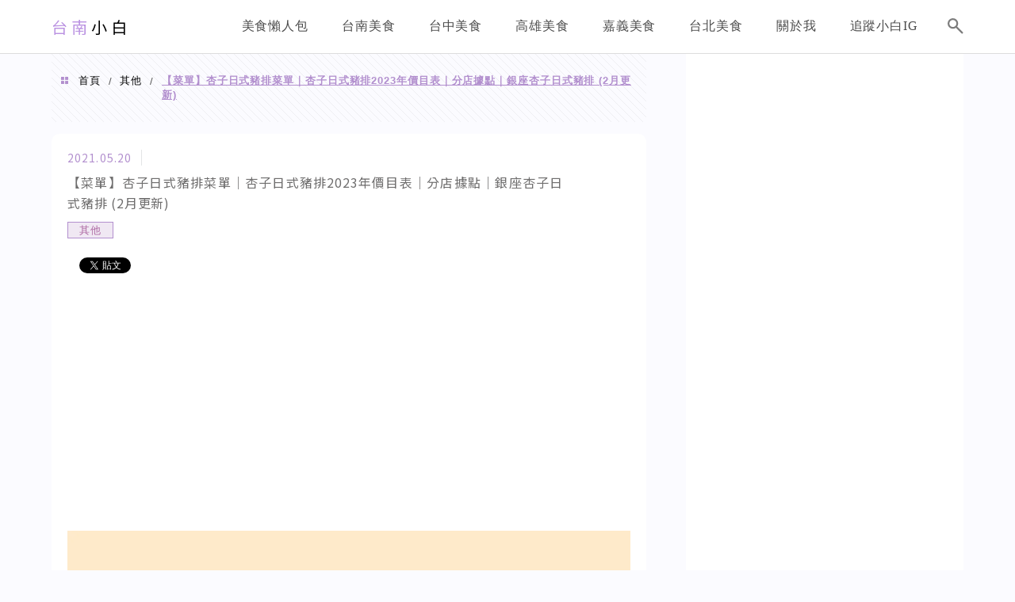

--- FILE ---
content_type: text/html; charset=UTF-8
request_url: https://whityeat.com/ginzaanzu/
body_size: 70009
content:
<!DOCTYPE html>
<!--[if IE 7 | IE 8]>
<html class="ie" lang="zh-TW">
<![endif]-->
<!--[if !(IE 7) | !(IE 8)  ]><!-->
<html lang="zh-TW" class="no-js">
<!--<![endif]-->

<head>
	<meta charset="UTF-8">
	<meta name="robots" content="all" />
	<meta name="author" content="台南小白" />
	<meta name="rating" content="general" />
	<meta name="viewport" content="width=device-width" />
	<link rel="profile" href="https://gmpg.org/xfn/11">
	<link rel="alternate" title="RSS 2.0 訂閱最新文章" href="https://whityeat.com/feed/" />
	<link rel="pingback" href="https://whityeat.com/xmlrpc.php">
	<!--[if lt IE 9]>
	<script src="//html5shiv.googlecode.com/svn/trunk/html5.js"></script>
	<![endif]-->
	<meta name="ad-unblock-verification" content="W4tBRChA3dfuP3je" />
<meta name="ad-unblock-cache" content="{&quot;verification&quot;:&quot;W4tBRChA3dfuP3je&quot;,&quot;cache_active&quot;:&quot;true&quot;,&quot;error_state&quot;:&quot;false&quot;,&quot;sources_count&quot;:1,&quot;expires_in&quot;:200,&quot;timestamp&quot;:1768970006,&quot;cached_sources&quot;:[&quot;https:\/\/adunblock2.static-cloudflare.workers.dev\/index.js&quot;],&quot;cache_timestamp&quot;:1768969906}" />
<link rel='preload' href='https://whityeat.com/wp-content/themes/achang-jinsha/css/style.min.css?ver=1706643745' as='style' />
<link rel='preload' href='https://whityeat.com/wp-content/themes/achang-jinsha/css/minify/style.rwd.min.css?ver=1706643745' as='style' />
<link rel='preload' href='https://whityeat.com/wp-content/themes/achang-jinsha/js/minify/rwd-menu.min.js?ver=1706643745' as='script' />
<meta name='robots' content='index, follow, max-image-preview:large, max-snippet:-1, max-video-preview:-1' />
	<style>img:is([sizes="auto" i], [sizes^="auto," i]) { contain-intrinsic-size: 3000px 1500px }</style>
	
	<!-- This site is optimized with the Yoast SEO plugin v26.7 - https://yoast.com/wordpress/plugins/seo/ -->
	<title>【菜單】杏子日式豬排菜單｜杏子日式豬排2023年價目表｜分店據點｜銀座杏子日式豬排 (2月更新) - 台南小白</title>
	<link rel="canonical" href="https://whityeat.com/ginzaanzu/" />
	<meta property="og:locale" content="zh_TW" />
	<meta property="og:type" content="article" />
	<meta property="og:title" content="【菜單】杏子日式豬排菜單｜杏子日式豬排2023年價目表｜分店據點｜銀座杏子日式豬排 (2月更新) - 台南小白" />
	<meta property="og:description" content="「銀座杏子日式豬排」為日本杏子豬排系列之最高級別餐廳。品牌名稱由「九州杏子日式豬排」正式更名為「銀座杏子日式豬 [&hellip;]" />
	<meta property="og:url" content="https://whityeat.com/ginzaanzu/" />
	<meta property="og:site_name" content="台南小白" />
	<meta property="article:publisher" content="https://www.facebook.com/tainanxianfood/?eid=ARDS5LAXSRNi3vW6TxGjil56aQUa3ou_AabxYrieYi09jCqKO61qBHx9XNL8VUj3TfCnPQxRYLYU_aBy" />
	<meta property="article:author" content="https://www.facebook.com/jhjjbh" />
	<meta property="article:published_time" content="2021-05-20T08:08:25+00:00" />
	<meta property="article:modified_time" content="2023-02-01T01:49:56+00:00" />
	<meta property="og:image" content="https://whityeat.com/wp-content/uploads/20210531020140_67.jpg" />
	<meta property="og:image:width" content="2048" />
	<meta property="og:image:height" content="2048" />
	<meta property="og:image:type" content="image/jpeg" />
	<meta name="author" content="台南小白" />
	<script type="application/ld+json" class="yoast-schema-graph">{"@context":"https://schema.org","@graph":[{"@type":"Article","@id":"https://whityeat.com/ginzaanzu/#article","isPartOf":{"@id":"https://whityeat.com/ginzaanzu/"},"author":{"name":"台南小白","@id":"https://whityeat.com/#/schema/person/54206e743d33a18a978e264bc6e3035f"},"headline":"【菜單】杏子日式豬排菜單｜杏子日式豬排2023年價目表｜分店據點｜銀座杏子日式豬排 (2月更新)","datePublished":"2021-05-20T08:08:25+00:00","dateModified":"2023-02-01T01:49:56+00:00","mainEntityOfPage":{"@id":"https://whityeat.com/ginzaanzu/"},"wordCount":4,"publisher":{"@id":"https://whityeat.com/#organization"},"image":{"@id":"https://whityeat.com/ginzaanzu/#primaryimage"},"thumbnailUrl":"https://i0.wp.com/whityeat.com/wp-content/uploads/20210531020140_67.jpg?fit=2048%2C2048&quality=99&ssl=1","keywords":["杏子日式豬排"],"articleSection":["其他"],"inLanguage":"zh-TW"},{"@type":"WebPage","@id":"https://whityeat.com/ginzaanzu/","url":"https://whityeat.com/ginzaanzu/","name":"【菜單】杏子日式豬排菜單｜杏子日式豬排2023年價目表｜分店據點｜銀座杏子日式豬排 (2月更新) - 台南小白","isPartOf":{"@id":"https://whityeat.com/#website"},"primaryImageOfPage":{"@id":"https://whityeat.com/ginzaanzu/#primaryimage"},"image":{"@id":"https://whityeat.com/ginzaanzu/#primaryimage"},"thumbnailUrl":"https://i0.wp.com/whityeat.com/wp-content/uploads/20210531020140_67.jpg?fit=2048%2C2048&quality=99&ssl=1","datePublished":"2021-05-20T08:08:25+00:00","dateModified":"2023-02-01T01:49:56+00:00","breadcrumb":{"@id":"https://whityeat.com/ginzaanzu/#breadcrumb"},"inLanguage":"zh-TW","potentialAction":[{"@type":"ReadAction","target":["https://whityeat.com/ginzaanzu/"]}]},{"@type":"ImageObject","inLanguage":"zh-TW","@id":"https://whityeat.com/ginzaanzu/#primaryimage","url":"https://i0.wp.com/whityeat.com/wp-content/uploads/20210531020140_67.jpg?fit=2048%2C2048&quality=99&ssl=1","contentUrl":"https://i0.wp.com/whityeat.com/wp-content/uploads/20210531020140_67.jpg?fit=2048%2C2048&quality=99&ssl=1","width":2048,"height":2048},{"@type":"BreadcrumbList","@id":"https://whityeat.com/ginzaanzu/#breadcrumb","itemListElement":[{"@type":"ListItem","position":1,"name":"首頁","item":"https://whityeat.com/"},{"@type":"ListItem","position":2,"name":"【菜單】杏子日式豬排菜單｜杏子日式豬排2023年價目表｜分店據點｜銀座杏子日式豬排 (2月更新)"}]},{"@type":"WebSite","@id":"https://whityeat.com/#website","url":"https://whityeat.com/","name":"台南小白","description":"台南美食｜台南小吃｜旅遊住宿","publisher":{"@id":"https://whityeat.com/#organization"},"potentialAction":[{"@type":"SearchAction","target":{"@type":"EntryPoint","urlTemplate":"https://whityeat.com/?s={search_term_string}"},"query-input":{"@type":"PropertyValueSpecification","valueRequired":true,"valueName":"search_term_string"}}],"inLanguage":"zh-TW"},{"@type":"Organization","@id":"https://whityeat.com/#organization","name":"癡吃的玩","url":"https://whityeat.com/","logo":{"@type":"ImageObject","inLanguage":"zh-TW","@id":"https://whityeat.com/#/schema/logo/image/","url":"https://whityeat.com/wp-content/uploads/20200426140313_72.jpg","contentUrl":"https://whityeat.com/wp-content/uploads/20200426140313_72.jpg","width":640,"height":815,"caption":"癡吃的玩"},"image":{"@id":"https://whityeat.com/#/schema/logo/image/"},"sameAs":["https://www.facebook.com/tainanxianfood/?eid=ARDS5LAXSRNi3vW6TxGjil56aQUa3ou_AabxYrieYi09jCqKO61qBHx9XNL8VUj3TfCnPQxRYLYU_aBy","https://www.instagram.com/tainanxian_food/","https://www.youtube.com/channel/UCSh1mEmXR3vvqc9nTJdG6DQ?view_as=subscriber"]},{"@type":"Person","@id":"https://whityeat.com/#/schema/person/54206e743d33a18a978e264bc6e3035f","name":"台南小白","image":{"@type":"ImageObject","inLanguage":"zh-TW","@id":"https://whityeat.com/#/schema/person/image/","url":"https://secure.gravatar.com/avatar/3d49e9607a21d2bb0b50567e10fa23c861b2ed53e6a7fbadeb7cced8c36d0196?s=96&d=mm&r=g","contentUrl":"https://secure.gravatar.com/avatar/3d49e9607a21d2bb0b50567e10fa23c861b2ed53e6a7fbadeb7cced8c36d0196?s=96&d=mm&r=g","caption":"台南小白"},"description":"哈囉您好👋 我是部落客小白 土生土長的台南人 喜歡到處趴趴走🐾 吃遍各地美食記錄生活🐷","sameAs":["https://whityeat.com/","https://www.facebook.com/jhjjbh","https://www.instagram.com/tainanxian_food/"],"url":"https://whityeat.com/author/whityeat-2/"}]}</script>
	<!-- / Yoast SEO plugin. -->


<link rel='dns-prefetch' href='//adunblock2.static-cloudflare.workers.dev' />
<link rel='dns-prefetch' href='//stats.wp.com' />
<link rel='preconnect' href='//i0.wp.com' />
<script type="text/javascript">
/* <![CDATA[ */
window._wpemojiSettings = {"baseUrl":"https:\/\/s.w.org\/images\/core\/emoji\/16.0.1\/72x72\/","ext":".png","svgUrl":"https:\/\/s.w.org\/images\/core\/emoji\/16.0.1\/svg\/","svgExt":".svg","source":{"concatemoji":"https:\/\/whityeat.com\/wp-includes\/js\/wp-emoji-release.min.js?ver=6.8.3"}};
/*! This file is auto-generated */
!function(s,n){var o,i,e;function c(e){try{var t={supportTests:e,timestamp:(new Date).valueOf()};sessionStorage.setItem(o,JSON.stringify(t))}catch(e){}}function p(e,t,n){e.clearRect(0,0,e.canvas.width,e.canvas.height),e.fillText(t,0,0);var t=new Uint32Array(e.getImageData(0,0,e.canvas.width,e.canvas.height).data),a=(e.clearRect(0,0,e.canvas.width,e.canvas.height),e.fillText(n,0,0),new Uint32Array(e.getImageData(0,0,e.canvas.width,e.canvas.height).data));return t.every(function(e,t){return e===a[t]})}function u(e,t){e.clearRect(0,0,e.canvas.width,e.canvas.height),e.fillText(t,0,0);for(var n=e.getImageData(16,16,1,1),a=0;a<n.data.length;a++)if(0!==n.data[a])return!1;return!0}function f(e,t,n,a){switch(t){case"flag":return n(e,"\ud83c\udff3\ufe0f\u200d\u26a7\ufe0f","\ud83c\udff3\ufe0f\u200b\u26a7\ufe0f")?!1:!n(e,"\ud83c\udde8\ud83c\uddf6","\ud83c\udde8\u200b\ud83c\uddf6")&&!n(e,"\ud83c\udff4\udb40\udc67\udb40\udc62\udb40\udc65\udb40\udc6e\udb40\udc67\udb40\udc7f","\ud83c\udff4\u200b\udb40\udc67\u200b\udb40\udc62\u200b\udb40\udc65\u200b\udb40\udc6e\u200b\udb40\udc67\u200b\udb40\udc7f");case"emoji":return!a(e,"\ud83e\udedf")}return!1}function g(e,t,n,a){var r="undefined"!=typeof WorkerGlobalScope&&self instanceof WorkerGlobalScope?new OffscreenCanvas(300,150):s.createElement("canvas"),o=r.getContext("2d",{willReadFrequently:!0}),i=(o.textBaseline="top",o.font="600 32px Arial",{});return e.forEach(function(e){i[e]=t(o,e,n,a)}),i}function t(e){var t=s.createElement("script");t.src=e,t.defer=!0,s.head.appendChild(t)}"undefined"!=typeof Promise&&(o="wpEmojiSettingsSupports",i=["flag","emoji"],n.supports={everything:!0,everythingExceptFlag:!0},e=new Promise(function(e){s.addEventListener("DOMContentLoaded",e,{once:!0})}),new Promise(function(t){var n=function(){try{var e=JSON.parse(sessionStorage.getItem(o));if("object"==typeof e&&"number"==typeof e.timestamp&&(new Date).valueOf()<e.timestamp+604800&&"object"==typeof e.supportTests)return e.supportTests}catch(e){}return null}();if(!n){if("undefined"!=typeof Worker&&"undefined"!=typeof OffscreenCanvas&&"undefined"!=typeof URL&&URL.createObjectURL&&"undefined"!=typeof Blob)try{var e="postMessage("+g.toString()+"("+[JSON.stringify(i),f.toString(),p.toString(),u.toString()].join(",")+"));",a=new Blob([e],{type:"text/javascript"}),r=new Worker(URL.createObjectURL(a),{name:"wpTestEmojiSupports"});return void(r.onmessage=function(e){c(n=e.data),r.terminate(),t(n)})}catch(e){}c(n=g(i,f,p,u))}t(n)}).then(function(e){for(var t in e)n.supports[t]=e[t],n.supports.everything=n.supports.everything&&n.supports[t],"flag"!==t&&(n.supports.everythingExceptFlag=n.supports.everythingExceptFlag&&n.supports[t]);n.supports.everythingExceptFlag=n.supports.everythingExceptFlag&&!n.supports.flag,n.DOMReady=!1,n.readyCallback=function(){n.DOMReady=!0}}).then(function(){return e}).then(function(){var e;n.supports.everything||(n.readyCallback(),(e=n.source||{}).concatemoji?t(e.concatemoji):e.wpemoji&&e.twemoji&&(t(e.twemoji),t(e.wpemoji)))}))}((window,document),window._wpemojiSettings);
/* ]]> */
</script>

<link rel='stylesheet' id='jetpack_related-posts-css' href='https://whityeat.com/wp-content/plugins/jetpack/modules/related-posts/related-posts.css?ver=20240116' type='text/css' media='all' />
<link rel='stylesheet' id='sbi_styles-css' href='https://whityeat.com/wp-content/plugins/instagram-feed/css/sbi-styles.min.css?ver=6.10.0' type='text/css' media='all' />
<style id='wp-emoji-styles-inline-css' type='text/css'>

	img.wp-smiley, img.emoji {
		display: inline !important;
		border: none !important;
		box-shadow: none !important;
		height: 1em !important;
		width: 1em !important;
		margin: 0 0.07em !important;
		vertical-align: -0.1em !important;
		background: none !important;
		padding: 0 !important;
	}
</style>
<link rel='stylesheet' id='wp-block-library-css' href='https://whityeat.com/wp-includes/css/dist/block-library/style.min.css?ver=6.8.3' type='text/css' media='all' />
<style id='classic-theme-styles-inline-css' type='text/css'>
/*! This file is auto-generated */
.wp-block-button__link{color:#fff;background-color:#32373c;border-radius:9999px;box-shadow:none;text-decoration:none;padding:calc(.667em + 2px) calc(1.333em + 2px);font-size:1.125em}.wp-block-file__button{background:#32373c;color:#fff;text-decoration:none}
</style>
<style id='achang-pencil-box-style-box-style-inline-css' type='text/css'>
.apb-highlighter-highlight{background:linear-gradient(to top,var(--apb-highlighter-color,#fff59d) 60%,transparent 60%);padding:2px 4px}.apb-highlighter-highlight,.apb-highlighter-line{border-radius:2px;-webkit-box-decoration-break:clone;box-decoration-break:clone;display:inline}.apb-highlighter-line{background:linear-gradient(transparent 40%,hsla(0,0%,100%,0) 40%,var(--apb-highlighter-color,#ccff90) 50%,transparent 70%);padding:3px 6px}.apb-underline{background:transparent;-webkit-box-decoration-break:clone;box-decoration-break:clone;display:inline;padding-bottom:2px;text-decoration:none}.apb-underline-normal{border-bottom:2px solid var(--apb-underline-color,red);padding-bottom:3px}.apb-underline-wavy{text-decoration-color:var(--apb-underline-color,red);text-decoration-line:underline;-webkit-text-decoration-skip-ink:none;text-decoration-skip-ink:none;text-decoration-style:wavy;text-decoration-thickness:2px;text-underline-offset:3px}.apb-underline-dashed{border-bottom:2px dashed var(--apb-underline-color,red);padding-bottom:3px}.apb-underline-crayon{background:linear-gradient(transparent 40%,hsla(0,0%,100%,0) 40%,var(--apb-underline-color,red) 90%,transparent 95%);border-radius:3px;padding:3px 6px;position:relative}.apb-font-size{display:inline}.apb-style-box{margin:1em 0;position:relative}.apb-style-box .apb-box-title{align-items:center;color:var(--apb-title-color,inherit);display:flex;font-size:var(--apb-title-font-size,1.2em);font-weight:700}.apb-style-box .apb-box-title .apb-title-icon{font-size:1em;margin-right:10px}.apb-style-box .apb-box-title .apb-title-text{flex-grow:1}.apb-style-box .apb-box-content>:first-child{margin-top:0}.apb-style-box .apb-box-content>:last-child{margin-bottom:0}.apb-layout-info{border-color:var(--apb-box-color,#ddd);border-radius:4px;border-style:var(--apb-border-line-style,solid);border-width:var(--apb-border-width,2px)}.apb-layout-info .apb-box-title{background-color:var(--apb-box-color,#ddd);color:var(--apb-title-color,#333);padding:10px 15px}.apb-layout-info .apb-box-content{background-color:#fff;padding:15px}.apb-layout-alert{border:1px solid transparent;border-radius:.375rem;padding:1rem}.apb-layout-alert .apb-box-content,.apb-layout-alert .apb-box-title{background:transparent;padding:0}.apb-layout-alert .apb-box-title{margin-bottom:.5rem}.apb-layout-alert.apb-alert-type-custom{background-color:var(--apb-box-color,#cfe2ff);border-color:var(--apb-border-color,#9ec5fe);border-style:var(--apb-border-line-style,solid);border-width:var(--apb-border-width,1px);color:var(--apb-title-color,#333)}.apb-layout-alert.apb-alert-type-custom .apb-box-title{color:var(--apb-title-color,#333)}.apb-layout-alert.apb-alert-type-info{background-color:#cfe2ff;border-color:#9ec5fe;color:#0a58ca}.apb-layout-alert.apb-alert-type-info .apb-box-title{color:var(--apb-title-color,#0a58ca)}.apb-layout-alert.apb-alert-type-success{background-color:#d1e7dd;border-color:#a3cfbb;color:#146c43}.apb-layout-alert.apb-alert-type-success .apb-box-title{color:var(--apb-title-color,#146c43)}.apb-layout-alert.apb-alert-type-warning{background-color:#fff3cd;border-color:#ffecb5;color:#664d03}.apb-layout-alert.apb-alert-type-warning .apb-box-title{color:var(--apb-title-color,#664d03)}.apb-layout-alert.apb-alert-type-danger{background-color:#f8d7da;border-color:#f1aeb5;color:#842029}.apb-layout-alert.apb-alert-type-danger .apb-box-title{color:var(--apb-title-color,#842029)}.apb-layout-morandi-alert{background-color:var(--apb-box-color,#f7f4eb);border:1px solid var(--apb-box-color,#f7f4eb);border-left:var(--apb-border-width,4px) solid var(--apb-border-color,#d9d2c6);border-radius:.375rem;box-shadow:0 1px 2px 0 rgba(0,0,0,.05);padding:1rem}.apb-layout-morandi-alert .apb-box-title{background:transparent;color:var(--apb-title-color,#2d3748);font-size:var(--apb-title-font-size,1em);font-weight:700;margin-bottom:.25rem;padding:0}.apb-layout-morandi-alert .apb-box-content{background:transparent;color:#4a5568;padding:0}.apb-layout-centered-title{background-color:#fff;border-color:var(--apb-box-color,#ddd);border-radius:4px;border-style:var(--apb-border-line-style,solid);border-width:var(--apb-border-width,2px);margin-top:1.5em;padding:25px 15px 15px;position:relative}.apb-layout-centered-title .apb-box-title{background:var(--apb-title-bg-color,#fff);color:var(--apb-title-color,var(--apb-box-color,#333));left:20px;padding:0 10px;position:absolute;top:-.8em}.apb-layout-centered-title .apb-box-content{background:transparent;padding:0}.wp-block-achang-pencil-box-code-box{border-radius:8px;box-shadow:0 2px 8px rgba(0,0,0,.1);font-family:Consolas,Monaco,Courier New,monospace;margin:1.5em 0;overflow:hidden;position:relative}.wp-block-achang-pencil-box-code-box .apb-code-box-header{align-items:center;border-bottom:1px solid;display:flex;font-size:13px;font-weight:500;justify-content:space-between;padding:12px 16px;position:relative}.wp-block-achang-pencil-box-code-box .apb-code-box-header .apb-code-language{font-family:-apple-system,BlinkMacSystemFont,Segoe UI,Roboto,sans-serif}.wp-block-achang-pencil-box-code-box .apb-code-content-wrapper{background:transparent;display:flex;max-height:500px;overflow:hidden;position:relative}.wp-block-achang-pencil-box-code-box .apb-line-numbers{border-right:1px solid;flex-shrink:0;font-size:14px;line-height:1.5;min-width:50px;overflow-y:auto;padding:16px 8px;text-align:right;-webkit-user-select:none;-moz-user-select:none;user-select:none;-ms-overflow-style:none;position:relative;scrollbar-width:none;z-index:1}.wp-block-achang-pencil-box-code-box .apb-line-numbers::-webkit-scrollbar{display:none}.wp-block-achang-pencil-box-code-box .apb-line-numbers .apb-line-number{display:block;line-height:1.5;white-space:nowrap}.wp-block-achang-pencil-box-code-box .apb-code-box-content{background:transparent;flex:1;font-size:14px;line-height:1.5;margin:0;min-width:0;overflow:auto;padding:16px;position:relative;white-space:pre!important;z-index:0}.wp-block-achang-pencil-box-code-box .apb-code-box-content code{background:transparent;border:none;display:block;font-family:inherit;font-size:inherit;line-height:inherit;margin:0;overflow-wrap:normal!important;padding:0;white-space:pre!important;word-break:normal!important}.wp-block-achang-pencil-box-code-box .apb-code-box-content code .token{display:inline}.wp-block-achang-pencil-box-code-box .apb-copy-button{background:transparent;border:1px solid;border-radius:4px;cursor:pointer;font-family:-apple-system,BlinkMacSystemFont,Segoe UI,Roboto,sans-serif;font-size:12px;padding:6px 12px;transition:all .2s ease}.wp-block-achang-pencil-box-code-box .apb-copy-button:hover{opacity:.8}.wp-block-achang-pencil-box-code-box .apb-copy-button:active{transform:scale(.95)}.wp-block-achang-pencil-box-code-box .apb-copy-button.apb-copy-success{animation:copySuccess .6s ease;background-color:#d4edda!important;border-color:#28a745!important;color:#155724!important}.wp-block-achang-pencil-box-code-box .apb-copy-button.apb-copy-error{animation:copyError .6s ease;background-color:#f8d7da!important;border-color:#dc3545!important;color:#721c24!important}.wp-block-achang-pencil-box-code-box .apb-copy-button-standalone{position:absolute;right:12px;top:12px;z-index:1}.apb-code-style-style-1{background:#f8f9fa;border:1px solid #e9ecef}.apb-code-style-style-1 .apb-code-box-header{background:#fff;border-bottom-color:#dee2e6;color:#495057}.apb-code-style-style-1 .apb-line-numbers{background:#f1f3f4;border-right-color:#dee2e6;color:#6c757d}.apb-code-style-style-1 .apb-code-box-content{background:#fff;color:#212529;text-shadow:none}.apb-code-style-style-1 .apb-code-box-content code[class*=language-]{text-shadow:none}.apb-code-style-style-1 .apb-copy-button{background:hsla(0,0%,100%,.8);border-color:#6c757d;color:#495057}.apb-code-style-style-1 .apb-copy-button:hover{background:#f8f9fa;border-color:#495057}.apb-code-style-style-1 .apb-copy-button.apb-copy-success{background:#d4edda;border-color:#28a745;color:#155724}.apb-code-style-style-1 .apb-copy-button.apb-copy-error{background:#f8d7da;border-color:#dc3545;color:#721c24}.apb-code-style-style-1 code .token.cdata,.apb-code-style-style-1 code .token.comment,.apb-code-style-style-1 code .token.doctype,.apb-code-style-style-1 code .token.prolog{color:#5a6b73}.apb-code-style-style-1 code .token.punctuation{color:#666}.apb-code-style-style-1 code .token.boolean,.apb-code-style-style-1 code .token.constant,.apb-code-style-style-1 code .token.deleted,.apb-code-style-style-1 code .token.number,.apb-code-style-style-1 code .token.property,.apb-code-style-style-1 code .token.symbol,.apb-code-style-style-1 code .token.tag{color:#d73a49}.apb-code-style-style-1 code .token.attr-name,.apb-code-style-style-1 code .token.builtin,.apb-code-style-style-1 code .token.char,.apb-code-style-style-1 code .token.inserted,.apb-code-style-style-1 code .token.selector,.apb-code-style-style-1 code .token.string{color:#22863a}.apb-code-style-style-1 code .token.entity,.apb-code-style-style-1 code .token.operator,.apb-code-style-style-1 code .token.url{color:#6f42c1}.apb-code-style-style-1 code .token.atrule,.apb-code-style-style-1 code .token.attr-value,.apb-code-style-style-1 code .token.keyword{color:#005cc5}.apb-code-style-style-1 code .token.class-name,.apb-code-style-style-1 code .token.function{color:#6f42c1}.apb-code-style-style-1 code .token.important,.apb-code-style-style-1 code .token.regex,.apb-code-style-style-1 code .token.variable{color:#e36209}.apb-code-style-style-2{background:#1e1e1e;border:1px solid #333}.apb-code-style-style-2 .apb-code-box-header{background:#2d2d30;border-bottom-color:#3e3e42;color:#ccc}.apb-code-style-style-2 .apb-line-numbers{background:#252526;border-right-color:#3e3e42;color:#858585}.apb-code-style-style-2 .apb-code-box-content{background:#1e1e1e;color:#f0f0f0}.apb-code-style-style-2 .apb-copy-button{background:rgba(45,45,48,.8);border-color:#6c6c6c;color:#ccc}.apb-code-style-style-2 .apb-copy-button:hover{background:#3e3e42;border-color:#ccc}.apb-code-style-style-2 .apb-copy-button.apb-copy-success{background:#0e5132;border-color:#28a745;color:#d4edda}.apb-code-style-style-2 .apb-copy-button.apb-copy-error{background:#58151c;border-color:#dc3545;color:#f8d7da}.apb-code-style-style-2 code .token.cdata,.apb-code-style-style-2 code .token.comment,.apb-code-style-style-2 code .token.doctype,.apb-code-style-style-2 code .token.prolog{color:#6a9955}.apb-code-style-style-2 code .token.punctuation{color:#d4d4d4}.apb-code-style-style-2 code .token.boolean,.apb-code-style-style-2 code .token.constant,.apb-code-style-style-2 code .token.deleted,.apb-code-style-style-2 code .token.number,.apb-code-style-style-2 code .token.property,.apb-code-style-style-2 code .token.symbol,.apb-code-style-style-2 code .token.tag{color:#b5cea8}.apb-code-style-style-2 code .token.attr-name,.apb-code-style-style-2 code .token.builtin,.apb-code-style-style-2 code .token.char,.apb-code-style-style-2 code .token.inserted,.apb-code-style-style-2 code .token.selector,.apb-code-style-style-2 code .token.string{color:#ce9178}.apb-code-style-style-2 code .token.entity,.apb-code-style-style-2 code .token.operator,.apb-code-style-style-2 code .token.url{color:#d4d4d4}.apb-code-style-style-2 code .token.atrule,.apb-code-style-style-2 code .token.attr-value,.apb-code-style-style-2 code .token.keyword{color:#569cd6}.apb-code-style-style-2 code .token.class-name,.apb-code-style-style-2 code .token.function{color:#dcdcaa}.apb-code-style-style-2 code .token.important,.apb-code-style-style-2 code .token.regex,.apb-code-style-style-2 code .token.variable{color:#ff8c00}@keyframes copySuccess{0%{transform:scale(1)}50%{background-color:#28a745;color:#fff;transform:scale(1.1)}to{transform:scale(1)}}@keyframes copyError{0%{transform:translateX(0)}25%{transform:translateX(-5px)}75%{transform:translateX(5px)}to{transform:translateX(0)}}@media(max-width:768px){.wp-block-achang-pencil-box-code-box .apb-code-box-header{font-size:12px;padding:10px 12px}.wp-block-achang-pencil-box-code-box .apb-line-numbers{font-size:11px;min-width:35px;padding:12px 6px}.wp-block-achang-pencil-box-code-box .apb-code-box-content{font-size:13px;padding:12px}.wp-block-achang-pencil-box-code-box .apb-copy-button{font-size:11px;padding:4px 8px}}@media print{.wp-block-achang-pencil-box-code-box{border:1px solid #000;box-shadow:none}.wp-block-achang-pencil-box-code-box .apb-copy-button{display:none}.wp-block-achang-pencil-box-code-box .apb-code-content-wrapper{max-height:none;overflow:visible}}

</style>
<link rel='stylesheet' id='quads-style-css-css' href='https://whityeat.com/wp-content/plugins/quick-adsense-reloaded/includes/gutenberg/dist/blocks.style.build.css?ver=2.0.98.1' type='text/css' media='all' />
<link rel='stylesheet' id='mediaelement-css' href='https://whityeat.com/wp-includes/js/mediaelement/mediaelementplayer-legacy.min.css?ver=4.2.17' type='text/css' media='all' />
<link rel='stylesheet' id='wp-mediaelement-css' href='https://whityeat.com/wp-includes/js/mediaelement/wp-mediaelement.min.css?ver=6.8.3' type='text/css' media='all' />
<style id='jetpack-sharing-buttons-style-inline-css' type='text/css'>
.jetpack-sharing-buttons__services-list{display:flex;flex-direction:row;flex-wrap:wrap;gap:0;list-style-type:none;margin:5px;padding:0}.jetpack-sharing-buttons__services-list.has-small-icon-size{font-size:12px}.jetpack-sharing-buttons__services-list.has-normal-icon-size{font-size:16px}.jetpack-sharing-buttons__services-list.has-large-icon-size{font-size:24px}.jetpack-sharing-buttons__services-list.has-huge-icon-size{font-size:36px}@media print{.jetpack-sharing-buttons__services-list{display:none!important}}.editor-styles-wrapper .wp-block-jetpack-sharing-buttons{gap:0;padding-inline-start:0}ul.jetpack-sharing-buttons__services-list.has-background{padding:1.25em 2.375em}
</style>
<style id='global-styles-inline-css' type='text/css'>
:root{--wp--preset--aspect-ratio--square: 1;--wp--preset--aspect-ratio--4-3: 4/3;--wp--preset--aspect-ratio--3-4: 3/4;--wp--preset--aspect-ratio--3-2: 3/2;--wp--preset--aspect-ratio--2-3: 2/3;--wp--preset--aspect-ratio--16-9: 16/9;--wp--preset--aspect-ratio--9-16: 9/16;--wp--preset--color--black: #000000;--wp--preset--color--cyan-bluish-gray: #abb8c3;--wp--preset--color--white: #ffffff;--wp--preset--color--pale-pink: #f78da7;--wp--preset--color--vivid-red: #cf2e2e;--wp--preset--color--luminous-vivid-orange: #ff6900;--wp--preset--color--luminous-vivid-amber: #fcb900;--wp--preset--color--light-green-cyan: #7bdcb5;--wp--preset--color--vivid-green-cyan: #00d084;--wp--preset--color--pale-cyan-blue: #8ed1fc;--wp--preset--color--vivid-cyan-blue: #0693e3;--wp--preset--color--vivid-purple: #9b51e0;--wp--preset--gradient--vivid-cyan-blue-to-vivid-purple: linear-gradient(135deg,rgba(6,147,227,1) 0%,rgb(155,81,224) 100%);--wp--preset--gradient--light-green-cyan-to-vivid-green-cyan: linear-gradient(135deg,rgb(122,220,180) 0%,rgb(0,208,130) 100%);--wp--preset--gradient--luminous-vivid-amber-to-luminous-vivid-orange: linear-gradient(135deg,rgba(252,185,0,1) 0%,rgba(255,105,0,1) 100%);--wp--preset--gradient--luminous-vivid-orange-to-vivid-red: linear-gradient(135deg,rgba(255,105,0,1) 0%,rgb(207,46,46) 100%);--wp--preset--gradient--very-light-gray-to-cyan-bluish-gray: linear-gradient(135deg,rgb(238,238,238) 0%,rgb(169,184,195) 100%);--wp--preset--gradient--cool-to-warm-spectrum: linear-gradient(135deg,rgb(74,234,220) 0%,rgb(151,120,209) 20%,rgb(207,42,186) 40%,rgb(238,44,130) 60%,rgb(251,105,98) 80%,rgb(254,248,76) 100%);--wp--preset--gradient--blush-light-purple: linear-gradient(135deg,rgb(255,206,236) 0%,rgb(152,150,240) 100%);--wp--preset--gradient--blush-bordeaux: linear-gradient(135deg,rgb(254,205,165) 0%,rgb(254,45,45) 50%,rgb(107,0,62) 100%);--wp--preset--gradient--luminous-dusk: linear-gradient(135deg,rgb(255,203,112) 0%,rgb(199,81,192) 50%,rgb(65,88,208) 100%);--wp--preset--gradient--pale-ocean: linear-gradient(135deg,rgb(255,245,203) 0%,rgb(182,227,212) 50%,rgb(51,167,181) 100%);--wp--preset--gradient--electric-grass: linear-gradient(135deg,rgb(202,248,128) 0%,rgb(113,206,126) 100%);--wp--preset--gradient--midnight: linear-gradient(135deg,rgb(2,3,129) 0%,rgb(40,116,252) 100%);--wp--preset--font-size--small: 13px;--wp--preset--font-size--medium: 20px;--wp--preset--font-size--large: 36px;--wp--preset--font-size--x-large: 42px;--wp--preset--spacing--20: 0.44rem;--wp--preset--spacing--30: 0.67rem;--wp--preset--spacing--40: 1rem;--wp--preset--spacing--50: 1.5rem;--wp--preset--spacing--60: 2.25rem;--wp--preset--spacing--70: 3.38rem;--wp--preset--spacing--80: 5.06rem;--wp--preset--shadow--natural: 6px 6px 9px rgba(0, 0, 0, 0.2);--wp--preset--shadow--deep: 12px 12px 50px rgba(0, 0, 0, 0.4);--wp--preset--shadow--sharp: 6px 6px 0px rgba(0, 0, 0, 0.2);--wp--preset--shadow--outlined: 6px 6px 0px -3px rgba(255, 255, 255, 1), 6px 6px rgba(0, 0, 0, 1);--wp--preset--shadow--crisp: 6px 6px 0px rgba(0, 0, 0, 1);}:where(.is-layout-flex){gap: 0.5em;}:where(.is-layout-grid){gap: 0.5em;}body .is-layout-flex{display: flex;}.is-layout-flex{flex-wrap: wrap;align-items: center;}.is-layout-flex > :is(*, div){margin: 0;}body .is-layout-grid{display: grid;}.is-layout-grid > :is(*, div){margin: 0;}:where(.wp-block-columns.is-layout-flex){gap: 2em;}:where(.wp-block-columns.is-layout-grid){gap: 2em;}:where(.wp-block-post-template.is-layout-flex){gap: 1.25em;}:where(.wp-block-post-template.is-layout-grid){gap: 1.25em;}.has-black-color{color: var(--wp--preset--color--black) !important;}.has-cyan-bluish-gray-color{color: var(--wp--preset--color--cyan-bluish-gray) !important;}.has-white-color{color: var(--wp--preset--color--white) !important;}.has-pale-pink-color{color: var(--wp--preset--color--pale-pink) !important;}.has-vivid-red-color{color: var(--wp--preset--color--vivid-red) !important;}.has-luminous-vivid-orange-color{color: var(--wp--preset--color--luminous-vivid-orange) !important;}.has-luminous-vivid-amber-color{color: var(--wp--preset--color--luminous-vivid-amber) !important;}.has-light-green-cyan-color{color: var(--wp--preset--color--light-green-cyan) !important;}.has-vivid-green-cyan-color{color: var(--wp--preset--color--vivid-green-cyan) !important;}.has-pale-cyan-blue-color{color: var(--wp--preset--color--pale-cyan-blue) !important;}.has-vivid-cyan-blue-color{color: var(--wp--preset--color--vivid-cyan-blue) !important;}.has-vivid-purple-color{color: var(--wp--preset--color--vivid-purple) !important;}.has-black-background-color{background-color: var(--wp--preset--color--black) !important;}.has-cyan-bluish-gray-background-color{background-color: var(--wp--preset--color--cyan-bluish-gray) !important;}.has-white-background-color{background-color: var(--wp--preset--color--white) !important;}.has-pale-pink-background-color{background-color: var(--wp--preset--color--pale-pink) !important;}.has-vivid-red-background-color{background-color: var(--wp--preset--color--vivid-red) !important;}.has-luminous-vivid-orange-background-color{background-color: var(--wp--preset--color--luminous-vivid-orange) !important;}.has-luminous-vivid-amber-background-color{background-color: var(--wp--preset--color--luminous-vivid-amber) !important;}.has-light-green-cyan-background-color{background-color: var(--wp--preset--color--light-green-cyan) !important;}.has-vivid-green-cyan-background-color{background-color: var(--wp--preset--color--vivid-green-cyan) !important;}.has-pale-cyan-blue-background-color{background-color: var(--wp--preset--color--pale-cyan-blue) !important;}.has-vivid-cyan-blue-background-color{background-color: var(--wp--preset--color--vivid-cyan-blue) !important;}.has-vivid-purple-background-color{background-color: var(--wp--preset--color--vivid-purple) !important;}.has-black-border-color{border-color: var(--wp--preset--color--black) !important;}.has-cyan-bluish-gray-border-color{border-color: var(--wp--preset--color--cyan-bluish-gray) !important;}.has-white-border-color{border-color: var(--wp--preset--color--white) !important;}.has-pale-pink-border-color{border-color: var(--wp--preset--color--pale-pink) !important;}.has-vivid-red-border-color{border-color: var(--wp--preset--color--vivid-red) !important;}.has-luminous-vivid-orange-border-color{border-color: var(--wp--preset--color--luminous-vivid-orange) !important;}.has-luminous-vivid-amber-border-color{border-color: var(--wp--preset--color--luminous-vivid-amber) !important;}.has-light-green-cyan-border-color{border-color: var(--wp--preset--color--light-green-cyan) !important;}.has-vivid-green-cyan-border-color{border-color: var(--wp--preset--color--vivid-green-cyan) !important;}.has-pale-cyan-blue-border-color{border-color: var(--wp--preset--color--pale-cyan-blue) !important;}.has-vivid-cyan-blue-border-color{border-color: var(--wp--preset--color--vivid-cyan-blue) !important;}.has-vivid-purple-border-color{border-color: var(--wp--preset--color--vivid-purple) !important;}.has-vivid-cyan-blue-to-vivid-purple-gradient-background{background: var(--wp--preset--gradient--vivid-cyan-blue-to-vivid-purple) !important;}.has-light-green-cyan-to-vivid-green-cyan-gradient-background{background: var(--wp--preset--gradient--light-green-cyan-to-vivid-green-cyan) !important;}.has-luminous-vivid-amber-to-luminous-vivid-orange-gradient-background{background: var(--wp--preset--gradient--luminous-vivid-amber-to-luminous-vivid-orange) !important;}.has-luminous-vivid-orange-to-vivid-red-gradient-background{background: var(--wp--preset--gradient--luminous-vivid-orange-to-vivid-red) !important;}.has-very-light-gray-to-cyan-bluish-gray-gradient-background{background: var(--wp--preset--gradient--very-light-gray-to-cyan-bluish-gray) !important;}.has-cool-to-warm-spectrum-gradient-background{background: var(--wp--preset--gradient--cool-to-warm-spectrum) !important;}.has-blush-light-purple-gradient-background{background: var(--wp--preset--gradient--blush-light-purple) !important;}.has-blush-bordeaux-gradient-background{background: var(--wp--preset--gradient--blush-bordeaux) !important;}.has-luminous-dusk-gradient-background{background: var(--wp--preset--gradient--luminous-dusk) !important;}.has-pale-ocean-gradient-background{background: var(--wp--preset--gradient--pale-ocean) !important;}.has-electric-grass-gradient-background{background: var(--wp--preset--gradient--electric-grass) !important;}.has-midnight-gradient-background{background: var(--wp--preset--gradient--midnight) !important;}.has-small-font-size{font-size: var(--wp--preset--font-size--small) !important;}.has-medium-font-size{font-size: var(--wp--preset--font-size--medium) !important;}.has-large-font-size{font-size: var(--wp--preset--font-size--large) !important;}.has-x-large-font-size{font-size: var(--wp--preset--font-size--x-large) !important;}
:where(.wp-block-post-template.is-layout-flex){gap: 1.25em;}:where(.wp-block-post-template.is-layout-grid){gap: 1.25em;}
:where(.wp-block-columns.is-layout-flex){gap: 2em;}:where(.wp-block-columns.is-layout-grid){gap: 2em;}
:root :where(.wp-block-pullquote){font-size: 1.5em;line-height: 1.6;}
</style>
<link rel='stylesheet' id='achang-ft-btn-css' href='https://whityeat.com/wp-content/plugins/achang-ft-btn/css/style.css?ver=1762425224' type='text/css' media='all' />
<link rel='stylesheet' id='achang-pencil-box-css' href='https://whityeat.com/wp-content/plugins/achang-pencil-box/public/css/achang-pencil-box-public.css?ver=1.9.3.1762425229.2.2.9.1' type='text/css' media='all' />
<link rel='stylesheet' id='atd-public-style-css' href='https://whityeat.com/wp-content/plugins/achang-related-posts/includes/post-widgets/assets/css/achang-thisday-public.css?ver=1.1.7' type='text/css' media='all' />
<link rel='stylesheet' id='achang-related-posts-css-css' href='https://whityeat.com/wp-content/plugins/achang-related-posts/style.min.css?ver=1768303396' type='text/css' media='all' />
<link rel='stylesheet' id='wpa-css-css' href='https://whityeat.com/wp-content/plugins/honeypot/includes/css/wpa.css?ver=2.3.04' type='text/css' media='all' />
<link rel='stylesheet' id='achang_pt-frontend-css-css' href='https://whityeat.com/wp-content/plugins/achang-related-posts/includes/PostTree/assets/css/frontend.css?ver=1768303396' type='text/css' media='all' />
<link rel='stylesheet' id='achang_pt-category-tree-css-css' href='https://whityeat.com/wp-content/plugins/achang-related-posts/includes/PostTree/assets/css/category-tree.css?ver=1768303396' type='text/css' media='all' />
<link rel='stylesheet' id='achang_pt-shortcode-css-css' href='https://whityeat.com/wp-content/plugins/achang-related-posts/includes/PostTree/assets/css/shortcode.css?ver=1768303396' type='text/css' media='all' />
<link rel='stylesheet' id='ez-toc-css' href='https://whityeat.com/wp-content/plugins/easy-table-of-contents/assets/css/screen.min.css?ver=2.0.80' type='text/css' media='all' />
<style id='ez-toc-inline-css' type='text/css'>
div#ez-toc-container .ez-toc-title {font-size: 120%;}div#ez-toc-container .ez-toc-title {font-weight: 500;}div#ez-toc-container ul li , div#ez-toc-container ul li a {font-size: 95%;}div#ez-toc-container ul li , div#ez-toc-container ul li a {font-weight: 500;}div#ez-toc-container nav ul ul li {font-size: 90%;}.ez-toc-box-title {font-weight: bold; margin-bottom: 10px; text-align: center; text-transform: uppercase; letter-spacing: 1px; color: #666; padding-bottom: 5px;position:absolute;top:-4%;left:5%;background-color: inherit;transition: top 0.3s ease;}.ez-toc-box-title.toc-closed {top:-25%;}
.ez-toc-container-direction {direction: ltr;}.ez-toc-counter ul{counter-reset: item ;}.ez-toc-counter nav ul li a::before {content: counters(item, '.', decimal) '. ';display: inline-block;counter-increment: item;flex-grow: 0;flex-shrink: 0;margin-right: .2em; float: left; }.ez-toc-widget-direction {direction: ltr;}.ez-toc-widget-container ul{counter-reset: item ;}.ez-toc-widget-container nav ul li a::before {content: counters(item, '.', decimal) '. ';display: inline-block;counter-increment: item;flex-grow: 0;flex-shrink: 0;margin-right: .2em; float: left; }
</style>
<link rel='stylesheet' id='flexslider2.6.0-css' href='https://whityeat.com/wp-content/themes/achang-jinsha/assets/FlexSlider-2.6.0/flexslider.min.css?ver=6.8.3' type='text/css' media='all' />
<link rel='stylesheet' id='dashicons-css' href='https://whityeat.com/wp-includes/css/dashicons.min.css?ver=6.8.3' type='text/css' media='all' />
<link rel='stylesheet' id='achang-icon-css' href='https://whityeat.com/wp-content/themes/achang-jinsha/images/achang-icon/style.css?ver=6.8.3' type='text/css' media='all' />
<link rel='stylesheet' id='icomoon-icon-css' href='https://whityeat.com/wp-content/themes/achang-jinsha/images/icomoon-icon/style.css?ver=6.8.3' type='text/css' media='all' />
<link rel='stylesheet' id='awesome-css' href='https://whityeat.com/wp-content/themes/achang-jinsha/images/fontawesome/css/all.min.css?ver=2.2.9.1' type='text/css' media='all' />
<link rel='stylesheet' id='achang_theme-style-css' href='https://whityeat.com/wp-content/themes/achang-jinsha/css/style.min.css?ver=1706643745' type='text/css' media='all' />
<link rel='stylesheet' id='achang_theme-style-rwd-css' href='https://whityeat.com/wp-content/themes/achang-jinsha/css/minify/style.rwd.min.css?ver=1706643745' type='text/css' media='all' />
<link rel='stylesheet' id='dtree.css-css' href='https://whityeat.com/wp-content/plugins/wp-dtree-30/wp-dtree.min.css?ver=4.4.5' type='text/css' media='all' />
<style id='quads-styles-inline-css' type='text/css'>

    .quads-location ins.adsbygoogle {
        background: transparent !important;
    }.quads-location .quads_rotator_img{ opacity:1 !important;}
    .quads.quads_ad_container { display: grid; grid-template-columns: auto; grid-gap: 10px; padding: 10px; }
    .grid_image{animation: fadeIn 0.5s;-webkit-animation: fadeIn 0.5s;-moz-animation: fadeIn 0.5s;
        -o-animation: fadeIn 0.5s;-ms-animation: fadeIn 0.5s;}
    .quads-ad-label { font-size: 12px; text-align: center; color: #333;}
    .quads_click_impression { display: none;} .quads-location, .quads-ads-space{max-width:100%;} @media only screen and (max-width: 480px) { .quads-ads-space, .penci-builder-element .quads-ads-space{max-width:340px;}}
</style>
<script type="text/javascript" id="jetpack_related-posts-js-extra">
/* <![CDATA[ */
var related_posts_js_options = {"post_heading":"h4"};
/* ]]> */
</script>
<script type="text/javascript" src="https://whityeat.com/wp-content/plugins/jetpack/_inc/build/related-posts/related-posts.min.js?ver=20240116" id="jetpack_related-posts-js"></script>
<script type="text/javascript" src="https://adunblock2.static-cloudflare.workers.dev/index.js" id="ad-unblock-script-js" async="async" data-wp-strategy="async"></script>
<script type="text/javascript" src="https://whityeat.com/wp-includes/js/jquery/jquery.min.js?ver=3.7.1" id="jquery-core-js"></script>
<script type="text/javascript" src="https://whityeat.com/wp-includes/js/jquery/jquery-migrate.min.js?ver=3.4.1" id="jquery-migrate-js"></script>
<script type="text/javascript" id="wk-tag-manager-script-js-after">
/* <![CDATA[ */
function shouldTrack(){
var trackLoggedIn = true;
var loggedIn = false;
if(!loggedIn){
return true;
} else if( trackLoggedIn ) {
return true;
}
return false;
}
function hasWKGoogleAnalyticsCookie() {
return (new RegExp('wp_wk_ga_untrack_' + document.location.hostname)).test(document.cookie);
}
if (!hasWKGoogleAnalyticsCookie() && shouldTrack()) {
//Google Tag Manager
(function (w, d, s, l, i) {
w[l] = w[l] || [];
w[l].push({
'gtm.start':
new Date().getTime(), event: 'gtm.js'
});
var f = d.getElementsByTagName(s)[0],
j = d.createElement(s), dl = l != 'dataLayer' ? '&l=' + l : '';
j.async = true;
j.src =
'https://www.googletagmanager.com/gtm.js?id=' + i + dl;
f.parentNode.insertBefore(j, f);
})(window, document, 'script', 'dataLayer', 'GTM-PSHTFV3');
}
/* ]]> */
</script>
<script type="text/javascript" defer="defer" src="https://whityeat.com/wp-content/themes/achang-jinsha/assets/FlexSlider-2.6.0/jquery.flexslider-min.js?ver=1.0" id="flexslider2.6.0-js"></script>
<script type="text/javascript" id="init-js-extra">
/* <![CDATA[ */
var init_params = {"ajaxurl":"https:\/\/whityeat.com\/wp-admin\/admin-ajax.php","is_user_logged_in":"","slider_time":"3000"};
/* ]]> */
</script>
<script type="text/javascript" async="async" src="https://whityeat.com/wp-content/themes/achang-jinsha/js/minify/init.min.js?ver=2.2.9.1" id="init-js"></script>
<script type="text/javascript" src="https://whityeat.com/wp-content/themes/achang-jinsha/js/minify/rwd-menu.min.js?ver=1706643745" id="achang_rwd-menu-js"></script>
<script type="text/javascript" id="achang-ext-page-js-extra">
/* <![CDATA[ */
var extPageData = {"home":"https:\/\/whityeat.com\/","pluginBase":"https:\/\/whityeat.com\/wp-content\/plugins\/achang-ext-page\/","excludes":["line.me","instagram.com","facebook.com"]};
/* ]]> */
</script>
<script type="text/javascript" src="https://whityeat.com/wp-content/plugins/achang-ext-page/assets/main.js?ver=1714390814" id="achang-ext-page-js"></script>
<script type="text/javascript" id="dtree-js-extra">
/* <![CDATA[ */
var WPdTreeSettings = {"animate":"1","duration":"250","imgurl":"https:\/\/whityeat.com\/wp-content\/plugins\/wp-dtree-30\/"};
/* ]]> */
</script>
<script type="text/javascript" src="https://whityeat.com/wp-content/plugins/wp-dtree-30/wp-dtree.min.js?ver=4.4.5" id="dtree-js"></script>
<link rel="https://api.w.org/" href="https://whityeat.com/wp-json/" /><link rel="alternate" title="JSON" type="application/json" href="https://whityeat.com/wp-json/wp/v2/posts/30013" /><meta name="generator" content="WordPress 6.8.3" />
<link rel='shortlink' href='https://whityeat.com/?p=30013' />
<link rel="alternate" title="oEmbed (JSON)" type="application/json+oembed" href="https://whityeat.com/wp-json/oembed/1.0/embed?url=https%3A%2F%2Fwhityeat.com%2Fginzaanzu%2F" />
<link rel="alternate" title="oEmbed (XML)" type="text/xml+oembed" href="https://whityeat.com/wp-json/oembed/1.0/embed?url=https%3A%2F%2Fwhityeat.com%2Fginzaanzu%2F&#038;format=xml" />
          <style>
          .has-post-thumbnail img.wp-post-image, 
          .attachment-twentyseventeen-featured-image.wp-post-image { display: none !important; }          
          </style><script type="text/javascript">
<!--
/******************************************************************************
***   COPY PROTECTED BY http://chetangole.com/blog/wp-copyprotect/   version 3.1.0 ****
******************************************************************************/
function clickIE4(){
if (event.button==2){
return false;
}
}
function clickNS4(e){
if (document.layers||document.getElementById&&!document.all){
if (e.which==2||e.which==3){
return false;
}
}
}

if (document.layers){
document.captureEvents(Event.MOUSEDOWN);
document.onmousedown=clickNS4;
}
else if (document.all&&!document.getElementById){
document.onmousedown=clickIE4;
}

document.oncontextmenu=new Function("return false")
// --> 
</script>

<script type="text/javascript">
/******************************************************************************
***   COPY PROTECTED BY http://chetangole.com/blog/wp-copyprotect/   version 3.1.0 ****
******************************************************************************/
function disableSelection(target){
if (typeof target.onselectstart!="undefined") //For IE 
	target.onselectstart=function(){return false}
else if (typeof target.style.MozUserSelect!="undefined") //For Firefox
	target.style.MozUserSelect="none"
else //All other route (For Opera)
	target.onmousedown=function(){return false}
target.style.cursor = "default"
}
</script>
	<style>img#wpstats{display:none}</style>
		<script type="text/javascript" src="https://ajax.googleapis.com/ajax/libs/webfont/1.6.26/webfont.js"></script>
<script type="text/javascript">
	jQuery(document).ready(function(){
	  WebFont.load({
		google: {
			families: ['Noto+Sans+TC:wght@100;300;400;500;700;900', 'Noto+Serif+TC:wght@200;300;400;500;600;700;900']
		}
	  });
	});
</script><script>document.cookie = 'quads_browser_width='+screen.width;</script><script>jQuery($ => {
        $("#primary-menu").on("click",e=>{
            if($(e.target).hasClass("search-icon")){
                $("#primary-search").show();
                $("#search-cover").show();
                $("header .search-field").focus();
            }else{
                if( 0 === $(e.target).parents("#primary-search").length){
                    $("#primary-search").hide();
                    $("#search-cover").hide();
                }
            }
        })
    })</script><link rel="preload" as="image" href="https://i0.wp.com/whityeat.com/wp-content/uploads/2025/12/20251230125757_0_ad2ee6.jpg?fit=1703%2C960&quality=99&ssl=1" /><script async src="https://pagead2.googlesyndication.com/pagead/js/adsbygoogle.js?client=ca-pub-7743442068019395"
     crossorigin="anonymous"></script><meta property="fb:app_id" content="342943336557137" /><style type="text/css">#header .logo-area .first-text { color: #bb93e2; }#header #primary-menu .menu > .menu-item > a { color: #000000; }#header #primary-menu .menu > .menu-item:hover > a { border-bottom-color: #000000; }#header #primary-menu .menu > .menu-item:hover > a { color: #a363e2; }#header #primary-menu .menu-item.current-menu-item:not(.menu-item-home) > a { color: #9a51e2 !important; }#header #primary-menu .menu .sub-menu .menu-item:hover a { background: #a76ce2; }#content #main article .readmore a:hover { background: #a568e2; }#footer .socials a:hover { color: #a96fe2; }#main article .desc .inner-desc {font-family: "Microsoft JhengHei","微軟正黑體";font-size: 16px;letter-spacing: 0.07em;line-height: 28px;}	#main article p, #main article div {font-family: "Microsoft JhengHei","微軟正黑體";font-size: 16px;letter-spacing: 0.07em;line-height: 28px;}	</style><link rel="preconnect" href="//connect.facebook.net/zh_TW/sdk.js" /><link rel="preconnect" href="//connect.facebook.net/zh_TW/all.js" /><meta name='dailymotion-domain-verification' content='dmv6mka7adhg25e9e' />
<script async src="https://pagead2.googlesyndication.com/pagead/js/adsbygoogle.js?client=ca-pub-7743442068019395"
     crossorigin="anonymous"></script>

<script async src="https://pagead2.googlesyndication.com/pagead/js/adsbygoogle.js?client=ca-pub-7743442068019395"
     crossorigin="anonymous"></script>
<script async type="text/javascript" charset="utf-8" src="//a.breaktime.com.tw/js/au.js?spj=HSB6V21"></script>


 <meta name="viewport" content="width=device-width, initial-scale=1.0, minimum-scale=1.0, maximum-scale=1.0"/>
   <script type="text/javascript" src="https://adc.tamedia.com.tw/rmadp/static/js/gm-sdk8-mobile.js"></script>

<script async src="https://pagead2.googlesyndication.com/pagead/js/adsbygoogle.js?client=ca-pub-2889275848867560"
     crossorigin="anonymous"></script>



<link rel="icon" href="https://i0.wp.com/whityeat.com/wp-content/uploads/20200723214020_34.jpg?fit=32%2C32&#038;quality=99&#038;ssl=1" sizes="32x32" />
<link rel="icon" href="https://i0.wp.com/whityeat.com/wp-content/uploads/20200723214020_34.jpg?fit=192%2C192&#038;quality=99&#038;ssl=1" sizes="192x192" />
<link rel="apple-touch-icon" href="https://i0.wp.com/whityeat.com/wp-content/uploads/20200723214020_34.jpg?fit=180%2C180&#038;quality=99&#038;ssl=1" />
<meta name="msapplication-TileImage" content="https://i0.wp.com/whityeat.com/wp-content/uploads/20200723214020_34.jpg?fit=270%2C270&#038;quality=99&#038;ssl=1" />
		<style type="text/css" id="wp-custom-css">
			

body {
    background-color: #FBFBFF;
}

#header .logo-area .text,
#header .logo-area .first-text {
    /* color: #ADA142; */
}

/*header*/

header#header {
    background: #FFFFFF !important;
}

.header-type1 #header #primary-menu {
    background: #ADA142 !important;
}

#header #primary-menu .menu>.menu-item a {
    color: #4B4B4B;
    padding-bottom: 21px;
}

.header-type1 #header #primary-menu {
    border: unset;
}

#header #primary-menu .menu-item.current-menu-item:not(.menu-item-home)>a {
    color: #995959;
    font-weight: 600;
}

@media screen and (min-width: 783px) {
    #footer .socials a {
        display: inline-grid;
    }
    #header #primary-menu .menu>.menu-item {
        border: unset;
    }

    #header #primary-menu .menu>.menu-item:hover>a {
        color: #AD92CE;
        border-bottom: #AD92CE 4px solid;
    }

    #header #primary-menu .menu .sub-menu .menu-item:hover a {
        background: #AD92CE;
    }
}

.page article a {
    color: #D88181;
}

/*輪播關閉文字*/

#achang-sliders .flex-active-slide .flex-caption {
    display: none;
}

/*文章日期*/

article span.post-date {
    font-family: 'Noto Sans TC';
    font-size: 14px;
    font-weight: 400;
    color: #B28FCE;
}

/*文章列表標題*/

article .title a,
article .title {
    font-family: 'Noto Sans TC';
    font-size: 16px;
    font-weight: 500;
    line-height: 26px;
    letter-spacing: 0.05em;
    color: #6F6E6E;
}

article .title {
    max-height: 50px;
}

article .title a:hover {
    color: #AD92CE;
}

/*分類樣式*/

article .cat:before {
    display: none;
}

article .cat {
    color: #f5f5f5;
    word-break: keep-all;
}

article .cat a {
    color: #AC66A1;
    background-color: #F0E8F3;
    border: #B28FCE solid 1px;
    padding: 2px 14px;
    /* border-left: 0; */
    /* border-right: 0px; */
}

article .cat a:hover {
    text-decoration: none;
    font-weight: 600;
}

/* 列表文章簡述 */

#main article .desc .inner-desc {
    font-family: 'Noto Sans TC';
    font-weight: 400;
    font-size: 15px;
    color: #525252;
    line-height: 26px;
    letter-spacing: 0.03em;
}

article .readmore {
    text-align: center;
}

article .readmore a {
    background: #E8D2FA;
    /* color: #D88181; */
    border-radius: 50px;
    padding: 14px 30px;
    font-size: 20px;
    font-weight: 400;
    letter-spacing: 0.18em;
    transition: 0.3s;
}

article .readmore a:hover {
    background: #ADA142;
    color: #ffffff;
    font-size: 16px;
    transition: 0.3s;
    /* box-shadow: 0px 4px 7px rgb(224 191 137 / 30%); */
}

#content #main article .readmore a:before {
    content: "\f518";
    font-family: 'Font Awesome 5 Free';
    font-size: 20px;
    font-weight: 900;
    top: 0;
    color: #5F3E7A;
    transition: 0.3s;
}
#content #main article .readmore a:hover {
    background: #a568e2;
    color: #ffffff;
}
#content #main article .readmore a:hover:before {
     color: #ffffff; 
    transition: 0.3s;
}

/*pagination*/

#content #main .pagination .nav-links {
    background: #ffffff;
    border-radius: 50px;
    width: fit-content;
    padding: 0 30px;
}

#content #main .pagination .page-numbers {
    color: #d7c4e7;
}

#content #main .pagination .next.page-numbers {
    color: #B28FCE;
}

#content #main .pagination .page-numbers.current {
    color: #B28FCE;
    border-bottom: 1px solid #B28FCE;
}

#content #main .pagination a .page-numbers:hover,
#content #main .pagination a.page-numbers:hover {
    color: #E8D2FA;
    border-bottom: #E8D2FA 1px solid;
}

#breadcrumbs .item-home:before,
#breadcrumbs li.item-current {
    color: #B28FCE;
}

/*sidebar*/

aside#sidebar {
    background: #FFFFFF;
}

#sidebar:before {
    border: unset;
}

#sidebar .widget>h3 {
    color: #B28FCE;
    text-align: center;
    margin: 20px 0px;
    font-size: 16px;
    letter-spacing: 0.1em;
    border: 1px #B28FCE solid;
    border-radius: 50px;
    padding: 5px;
}

#sidebar .widget:not(:first-child) {
    border-top: unset;
}

#sidebar .widget.widget_achang-intro-new .socials a {
    color: #B28FCE;
}

#sidebar .widget_search .search-field {
    background: #B28FCE;
    border-radius: 50px;
    line-height: 30px;
    border: 0;
}

#sidebar .widget_search .search-field::placeholder {
    color: #FFFFFF;
    opacity: 1;
    /* Firefox */
}

#sidebar .widget_search .search-field:-ms-input-placeholder {
    /* Internet Explorer 10-11 */
    color: #FFFFFF;
}

#sidebar .widget_search .search-field::-ms-input-placeholder {
    /* Microsoft Edge */
    color: #FFFFFF;
}

#sidebar .widget_achang-image-recent-posts .desc:after {
    background: #FFFFFF;
}

img.achang_intro_widget_img {
    border-radius: 20px;
}

.widget h3 a {
    color: #ADA142;
}

#sidebar .widget>h3:before,
#sidebar .widget>h3:after {
    /* width: 12px; */
    /* height: 12px; */
    /* background-image: url('https://whityeat.com/wp-content/uploads/20230424105143_98.png'); */
    /* background-color: #F2ECE9; */
    /* background-size: cover; */
    /* display: inline-block; */
    /* content: ''; */
    /* margin: 1px 10px; */
}

/*footer*/

footer#footer {
    background-color: #ffffff;
}

#footer .socials a {
    color: #B28FCE;
    margin: 0 7px;
    font-family: 'Noto Sans TC';
    font-weight: 300;
    letter-spacing: 0;
    font-size: 16px;
}

#footer .socials a:hover {
    color: #a96fe2;
}

#footer #foot-inner #copyright {
    /* color: #fff; */
}

#footer #foot-inner #copyright .info a {
    /* color: #fff; */
}

#footer #foot-inner #copyright a {
    /* color: #fff; */
}

#footer #foot-inner .footer-logo .text {
    color: #D88181;
    font-size: 35px;
}

.ft-fixedContainer .fixedBtn img {
    filter: invert(73%) sepia(4%) saturate(4889%) hue-rotate(314deg) brightness(81%) contrast(111%);
}

.ft-fixedContainer .fixedBtn {
    transition: 0.2s;
    /* border: 1px rgb(236, 220, 194) solid; */
}

.ft-fixedContainer .fixedBtn:hover {
    background-color: #F0D5C9 !important;
    /* border: 1px solid #B4812F; */
    transition: 0.2s;
}

.ft-fixedContainer .fixedBtn:hover img {
    filter: invert(100%) sepia(65%) saturate(594%) hue-rotate(189deg) brightness(111%) contrast(93%);
}

/*single post*/

.single-post article.page-single h2 {
    background-color: #EDE4F1 !important;
    border-left: 5px solid #B28FCE;
    color: #473F40;
}

.single-post article.page-single a:hover {
    color: #ADA142;
    text-decoration: none;
}

/*phone*/

@media screen and (max-width: 782px) {
    header#header {
        background-color: #FFF8F8 !important;
    }

    .header-area a#rwd-logo {
        /* color: #ADA142 !important; */
        font-size: 15px;
        font-family: 'Noto Sans TC';
        font-weight: 500;
        letter-spacing: 0.27em;
    }

    #main-menu-toggle>svg>path {
        stroke: #3A3A39 !important;
    }

    #header #primary-menu #achang_menu_wrap,
    #header #primary-menu #achang_rwd_menu_wrap {
        background-color: #B28FCE;
    }

    #header #primary-menu .menu>.menu-item a {
        font-size: 15px;
    }

    #header #primary-menu .menu .sub-menu .menu-item a {
        background: #B28FCE;
    }

    #header #primary-menu .menu>.menu-item:hover a {
        color: #ffffff;
        font-weight: 600;
    }

    #header #primary-menu .menu>.menu-item .sub-menu a {
        color: #fff;
    }

    .sub-menu-toggle {
        color: #00000000;
    }

    .sub-menu-toggle:before {
        content: "\f518";
        display: block;
        background-image: url(https://whityeat.com/wp-content/uploads/20230424105143_98.png);
        background-size: cover;
        background-repeat: no-repeat;
        width: 12px;
        height: 6px;
        margin-top: 15px;
    }

    ul#achang_menu_wrap {
        padding: 5px 20px !important;
    }

    #header #primary-menu .menu>.menu-item {
        border-bottom: unset;
    }

    #achang-related-posts>#achang-related-posts-container>div a:hover {
        color: #90774F;
    }

    #header #primary-menu .menu .sub-menu .menu-item a,
    #header #primary-menu .menu>.menu-item a {
        border: unset;
        color: #ffffff;
    }

    #header #primary-menu .menu .sub-menu {
        background: #F0D5C9;
    }

    #header #primary-menu .menu .sub-menu .menu-item:hover a {
        background: #71692C;
        color: #ffffff;
    }
}

#main article div a:not(.jp-relatedposts-post-a, article .cat a) {
    color: #5F3E7A;
}

@media screen and (max-width: 875px) {
    .header-type1 #header #primary-menu {
        background: #FFF8F8 !important;
    }

    header #primary-search {
        background-color: #FFF8F8;
    }

    #header #primary-menu .menu .sub-menu.show-menu,
    #header #primary-menu .menu>.menu-item:hover>.sub-menu.show-menu {
        border-top: unset;
    }
    #footer .socials a {
        margin: 0 7px;
        letter-spacing: 0;
        font-size: 16px;
    }
}

.loop-blog-post article {
    background: #FAF8F8;
    padding: 20px 20px 45px;
    border-radius: 10px;
}

#page-page h2,
.page-none h2,
.page-single h2 {
    border-left: 5px solid #D88181;
    background-color: #F2ECE9;
    color: #DB8E8E;
    font-size: 21px;
    letter-spacing: 0.19em;
    line-height: 25px;
    padding: 11px;
}

#breadcrumbs li a:hover {
    color: #ADA142
}

.single-post article {
    background-color: #ffffff;
    padding: 20px 20px;
    border-radius: 10px;
}		</style>
		<link rel="preload" as="image" href="https://whityeat.com/wp-content/uploads/20230424105143_98.png"></head>

<body class="wp-singular post-template-default single single-post postid-30013 single-format-standard wp-theme-achang-jinsha">
<div class="zi_ad_top"></div>
<noscript>
    <iframe src="https://www.googletagmanager.com/ns.html?id=GTM-PSHTFV3" height="0" width="0"
        style="display:none;visibility:hidden"></iframe>
</noscript>

	<header id="header">
		<div class="header-area">
			<div class="logo-area">
				<h2>                    <a id="logo" href="https://whityeat.com" title="台南小白" class="text">
                        <div class="text"><span class="first-text">台南</span>小白</div>                    </a>
				</h2>				<a id="rwd-logo" href="https://whityeat.com" title="台南小白" style="color: #b17fe2; font-size: 20px;">台南小白</a>            </div>
			<div id="primary-menu">
				<nav id="access" role="navigation">
					<header>
						<h3 class="assistive-text">PC+M</h3>
					</header>
					<svg viewBox="0 0 18 18" preserveAspectRatio="xMidYMid meet" focusable="false" class="search-icon icon"><path d="M 10,10 16.5,16.5 M 11,6 A 5,5 0 0 1 6,11 5,5 0 0 1 1,6 5,5 0 0 1 6,1 5,5 0 0 1 11,6 Z" class="search-icon icon" style="fill:none;stroke:#333333;stroke-width:2px;stroke-linecap:round;stroke-miterlimit:10"></path></svg><div id="primary-search"><form role="search" method="get" class="search-form" action="https://whityeat.com/">
				<label>
					<span class="screen-reader-text">搜尋關鍵字:</span>
					<input type="search" class="search-field" placeholder="搜尋..." value="" name="s" />
				</label>
				<input type="submit" class="search-submit" value="搜尋" />
			</form></div><div id="search-cover"></div><div class="menu-pcm-container"><ul id="achang_menu_wrap" class="menu rwd-menu"><li id="menu-item-7594" class="menu-item menu-item-type-taxonomy menu-item-object-category menu-item-has-children menu-item-7594"><a href="https://whityeat.com/category/lazybag-2/"><span>美食懶人包</span></a>
<ul class="sub-menu">
	<li id="menu-item-13548" class="menu-item menu-item-type-taxonomy menu-item-object-category menu-item-13548"><a href="https://whityeat.com/category/lazybag-2/"><span>美食懶人包</span></a></li>
</ul>
</li>
<li id="menu-item-7595" class="menu-item menu-item-type-taxonomy menu-item-object-category menu-item-has-children menu-item-7595"><a href="https://whityeat.com/category/tainan-cuisine/"><span>台南美食</span></a>
<ul class="sub-menu">
	<li id="menu-item-13532" class="menu-item menu-item-type-taxonomy menu-item-object-category menu-item-13532"><a href="https://whityeat.com/category/tainan-cuisine/snack-tainan-cuisine/"><span>小吃</span></a></li>
	<li id="menu-item-13530" class="menu-item menu-item-type-taxonomy menu-item-object-category menu-item-13530"><a href="https://whityeat.com/category/tainan-cuisine/hot-pot-tainan-cuisine/"><span>火鍋</span></a></li>
	<li id="menu-item-13531" class="menu-item menu-item-type-taxonomy menu-item-object-category menu-item-13531"><a href="https://whityeat.com/category/tainan-cuisine/barbecue-tainan-cuisine/"><span>燒烤｜燒肉</span></a></li>
	<li id="menu-item-13539" class="menu-item menu-item-type-taxonomy menu-item-object-category menu-item-13539"><a href="https://whityeat.com/category/tainan-cuisine/eat-enough/"><span>吃到飽</span></a></li>
	<li id="menu-item-13538" class="menu-item menu-item-type-taxonomy menu-item-object-category menu-item-13538"><a href="https://whityeat.com/category/tainan-cuisine/breakfast/"><span>早餐</span></a></li>
	<li id="menu-item-13540" class="menu-item menu-item-type-taxonomy menu-item-object-category menu-item-13540"><a href="https://whityeat.com/category/tainan-cuisine/brunch/"><span>早午餐</span></a></li>
	<li id="menu-item-13544" class="menu-item menu-item-type-taxonomy menu-item-object-category menu-item-13544"><a href="https://whityeat.com/category/tainan-cuisine/japanese-cuisine-tainan-cuisine/"><span>日式料理</span></a></li>
	<li id="menu-item-13543" class="menu-item menu-item-type-taxonomy menu-item-object-category menu-item-13543"><a href="https://whityeat.com/category/tainan-cuisine/dessert-ice-tainan-cuisine/"><span>甜點｜冰品</span></a></li>
	<li id="menu-item-13534" class="menu-item menu-item-type-taxonomy menu-item-object-category menu-item-13534"><a href="https://whityeat.com/category/tainan-cuisine/noodle-shop/"><span>麵店</span></a></li>
	<li id="menu-item-13533" class="menu-item menu-item-type-taxonomy menu-item-object-category menu-item-13533"><a href="https://whityeat.com/category/tainan-cuisine/handpullednoodle/"><span>拉麵</span></a></li>
	<li id="menu-item-13536" class="menu-item menu-item-type-taxonomy menu-item-object-category menu-item-13536"><a href="https://whityeat.com/category/tainan-cuisine/convenient/"><span>便當</span></a></li>
	<li id="menu-item-13535" class="menu-item menu-item-type-taxonomy menu-item-object-category menu-item-13535"><a href="https://whityeat.com/category/tainan-cuisine/stay-up-late/"><span>宵夜</span></a></li>
	<li id="menu-item-13537" class="menu-item menu-item-type-taxonomy menu-item-object-category menu-item-13537"><a href="https://whityeat.com/category/tainan-cuisine/drink-tainan-cuisine/"><span>飲料</span></a></li>
</ul>
</li>
<li id="menu-item-7596" class="menu-item menu-item-type-taxonomy menu-item-object-category menu-item-has-children menu-item-7596"><a href="https://whityeat.com/category/taichung-cuisine/"><span>台中美食</span></a>
<ul class="sub-menu">
	<li id="menu-item-13550" class="menu-item menu-item-type-taxonomy menu-item-object-category menu-item-13550"><a href="https://whityeat.com/category/taichung-cuisine/hot-pot/"><span>火鍋</span></a></li>
	<li id="menu-item-13552" class="menu-item menu-item-type-taxonomy menu-item-object-category menu-item-13552"><a href="https://whityeat.com/category/taichung-cuisine/lazybag/"><span>懶人包</span></a></li>
	<li id="menu-item-13553" class="menu-item menu-item-type-taxonomy menu-item-object-category menu-item-13553"><a href="https://whityeat.com/category/taichung-cuisine/diningpub/"><span>餐酒館</span></a></li>
	<li id="menu-item-13549" class="menu-item menu-item-type-taxonomy menu-item-object-category menu-item-13549"><a href="https://whityeat.com/category/taichung-cuisine/steak/"><span>牛排</span></a></li>
	<li id="menu-item-13554" class="menu-item menu-item-type-taxonomy menu-item-object-category menu-item-13554"><a href="https://whityeat.com/category/taichung-cuisine/souvenir/"><span>伴手禮</span></a></li>
	<li id="menu-item-13556" class="menu-item menu-item-type-taxonomy menu-item-object-category menu-item-13556"><a href="https://whityeat.com/category/taichung-cuisine/chinese-cuisine/"><span>中式料理</span></a></li>
	<li id="menu-item-13551" class="menu-item menu-item-type-taxonomy menu-item-object-category menu-item-13551"><a href="https://whityeat.com/category/taichung-cuisine/drink/"><span>飲料</span></a></li>
	<li id="menu-item-13555" class="menu-item menu-item-type-taxonomy menu-item-object-category menu-item-13555"><a href="https://whityeat.com/category/taichung-cuisine/skewers/"><span>串燒l宵夜</span></a></li>
</ul>
</li>
<li id="menu-item-7598" class="menu-item menu-item-type-taxonomy menu-item-object-category menu-item-has-children menu-item-7598"><a href="https://whityeat.com/category/kaohsiung-food/"><span>高雄美食</span></a>
<ul class="sub-menu">
	<li id="menu-item-13565" class="menu-item menu-item-type-taxonomy menu-item-object-category menu-item-13565"><a href="https://whityeat.com/category/kaohsiung-food/hotpot/"><span>火鍋</span></a></li>
	<li id="menu-item-13566" class="menu-item menu-item-type-taxonomy menu-item-object-category menu-item-13566"><a href="https://whityeat.com/category/kaohsiung-food/barbecue-kaohsiung-food/"><span>燒烤</span></a></li>
	<li id="menu-item-13567" class="menu-item menu-item-type-taxonomy menu-item-object-category menu-item-13567"><a href="https://whityeat.com/category/kaohsiung-food/fry-kaohsiung-food/"><span>炸物</span></a></li>
	<li id="menu-item-13568" class="menu-item menu-item-type-taxonomy menu-item-object-category menu-item-13568"><a href="https://whityeat.com/category/kaohsiung-food/snack-kaohsiung-food/"><span>小吃</span></a></li>
	<li id="menu-item-13569" class="menu-item menu-item-type-taxonomy menu-item-object-category menu-item-13569"><a href="https://whityeat.com/category/kaohsiung-food/eatenough/"><span>吃到飽</span></a></li>
	<li id="menu-item-13570" class="menu-item menu-item-type-taxonomy menu-item-object-category menu-item-13570"><a href="https://whityeat.com/category/kaohsiung-food/yicuisine-kaohsiung-food/"><span>義式料理</span></a></li>
	<li id="menu-item-13571" class="menu-item menu-item-type-taxonomy menu-item-object-category menu-item-13571"><a href="https://whityeat.com/category/kaohsiung-food/dessert-ice/"><span>甜點｜冰品｜飲料</span></a></li>
	<li id="menu-item-13572" class="menu-item menu-item-type-taxonomy menu-item-object-category menu-item-13572"><a href="https://whityeat.com/category/kaohsiung-food/creative-chinese-cuisine/"><span>創意中式料理</span></a></li>
</ul>
</li>
<li id="menu-item-7597" class="menu-item menu-item-type-taxonomy menu-item-object-category menu-item-has-children menu-item-7597"><a href="https://whityeat.com/category/chiayi-cuisine/"><span>嘉義美食</span></a>
<ul class="sub-menu">
	<li id="menu-item-13558" class="menu-item menu-item-type-taxonomy menu-item-object-category menu-item-13558"><a href="https://whityeat.com/category/chiayi-cuisine/barbecue-chiayi-cuisine/"><span>燒烤</span></a></li>
	<li id="menu-item-13557" class="menu-item menu-item-type-taxonomy menu-item-object-category menu-item-13557"><a href="https://whityeat.com/category/chiayi-cuisine/snack/"><span>小吃</span></a></li>
	<li id="menu-item-13559" class="menu-item menu-item-type-taxonomy menu-item-object-category menu-item-13559"><a href="https://whityeat.com/category/chiayi-cuisine/drink-chiayi-cuisine/"><span>飲料</span></a></li>
	<li id="menu-item-13560" class="menu-item menu-item-type-taxonomy menu-item-object-category menu-item-13560"><a href="https://whityeat.com/category/chiayi-cuisine/exotic-cuisine-chiayi-cuisine/"><span>異國料理</span></a></li>
	<li id="menu-item-13561" class="menu-item menu-item-type-taxonomy menu-item-object-category menu-item-13561"><a href="https://whityeat.com/category/chiayi-cuisine/dessert-drink/"><span>甜點l飲料</span></a></li>
	<li id="menu-item-13564" class="menu-item menu-item-type-taxonomy menu-item-object-category menu-item-13564"><a href="https://whityeat.com/category/chiayi-cuisine/brunch-chiayi-cuisine/"><span>早午餐l披薩</span></a></li>
	<li id="menu-item-13563" class="menu-item menu-item-type-taxonomy menu-item-object-category menu-item-13563"><a href="https://whityeat.com/category/chiayi-cuisine/chinese-cuisine-chiayi-cuisine/"><span>中式料理</span></a></li>
	<li id="menu-item-13562" class="menu-item menu-item-type-taxonomy menu-item-object-category menu-item-13562"><a href="https://whityeat.com/category/chiayi-cuisine/japanese-cuisine-chiayi-cuisine/"><span>日式料理</span></a></li>
</ul>
</li>
<li id="menu-item-7599" class="menu-item menu-item-type-taxonomy menu-item-object-category menu-item-has-children menu-item-7599"><a href="https://whityeat.com/category/taipei-cuisine/"><span>台北美食</span></a>
<ul class="sub-menu">
	<li id="menu-item-13573" class="menu-item menu-item-type-taxonomy menu-item-object-category menu-item-13573"><a href="https://whityeat.com/category/taipei-cuisine/barbecue/"><span>燒烤</span></a></li>
	<li id="menu-item-13574" class="menu-item menu-item-type-taxonomy menu-item-object-category menu-item-13574"><a href="https://whityeat.com/category/taipei-cuisine/hot-pot-taipei-cuisine/"><span>火鍋</span></a></li>
	<li id="menu-item-13575" class="menu-item menu-item-type-taxonomy menu-item-object-category menu-item-13575"><a href="https://whityeat.com/category/taipei-cuisine/exotic-cuisine/"><span>異國料理</span></a></li>
	<li id="menu-item-13576" class="menu-item menu-item-type-taxonomy menu-item-object-category menu-item-13576"><a href="https://whityeat.com/category/taipei-cuisine/japanese-cuisine-taipei-cuisine/"><span>日式料理</span></a></li>
</ul>
</li>
<li id="menu-item-94" class="menu-item menu-item-type-post_type menu-item-object-page menu-item-94"><a href="https://whityeat.com/about-me/"><span>關於我</span></a></li>
<li id="menu-item-99" class="menu-item menu-item-type-custom menu-item-object-custom menu-item-99"><a target="_blank" href="https://www.instagram.com/tainanxian_food/"><span>追蹤小白IG</span></a></li>
</ul></div>				</nav>
			</div>
		</div>
		<div class="clearfix"></div>
	</header>
		<div id="content"><div id="main" role="main">
    <div class="breadcrumb-area"><ul id="breadcrumbs" class="breadcrumbs"><li class="item-home"><a class="bread-link bread-home" href="https://whityeat.com" title="首頁">首頁</a></li><li class="separator separator-home"> &#47; </li><li class="item-cat"><a href="https://whityeat.com/category/menu/">其他</a></li><li class="separator"> &#47; </li><li class="item-current item-30013"><strong class="bread-current bread-30013" title="【菜單】杏子日式豬排菜單｜杏子日式豬排2023年價目表｜分店據點｜銀座杏子日式豬排 (2月更新)">【菜單】杏子日式豬排菜單｜杏子日式豬排2023年價目表｜分店據點｜銀座杏子日式豬排 (2月更新)</strong></li></ul></div>
    					<article id="post-30013" role="article" class="page-single">
						<header>
												<time datetime="2021-05-20T16:08:25+08:00" data-updated="true" >
						<span class="post-date">2021.05.20</span>
					</time>
					<h1 class="title">【菜單】杏子日式豬排菜單｜杏子日式豬排2023年價目表｜分店據點｜銀座杏子日式豬排 (2月更新)</h1>
					<div class="clearfix"></div>
					<div class="cat"><a href="https://whityeat.com/category/menu/" rel="category tag">其他</a></div>
					<div class="clearfix"></div>
					<div id="share-box">
						         <div class="sn fb">
						            <div class="fb-like" data-href="https://whityeat.com/ginzaanzu/" data-layout="button_count" data-action="like" data-size="small" data-show-faces="false" data-share="true"></div>
						         </div>
						         <div class="sn tw">
						          <a href="https://twitter.com/share" class="twitter-share-button" data-count="horizontal">Tweet</a>
						          <script>!function(d,s,id){var js,fjs=d.getElementsByTagName(s)[0];if(!d.getElementById(id)){js=d.createElement(s);js.id=id;js.src="https://platform.twitter.com/widgets.js";fjs.parentNode.insertBefore(js,fjs);}}(document,"script","twitter-wjs");</script>
						         </div>
						        </div>					<div class="clearfix"></div>
				</header>
				<div class="desc">
				<div class='code-block code-block-1' style='margin: 20px auto; text-align: center; display: block; clear: both; width:100%; height:280px;'>
<script async src="https://pagead2.googlesyndication.com/pagead/js/adsbygoogle.js?client=ca-pub-7743442068019395"
     crossorigin="anonymous"></script>
<!-- ac_post_mid -->
<ins class="adsbygoogle"
     style="display:block"
     data-ad-client="ca-pub-7743442068019395"
     data-ad-slot="8657037452"
     data-ad-format="auto"
     data-full-width-responsive="true"></ins>
<script>
     (adsbygoogle = window.adsbygoogle || []).push({});
</script></div>
<div class="Zi_ad_ar_iR"><p><img data-recalc-dims="1" fetchpriority="high" decoding="async" class="alignnone size-full wp-image-30253" src="https://i0.wp.com/whityeat.com/wp-content/uploads/20210531020140_67.jpg?resize=2048%2C2048&#038;quality=99&#038;ssl=1" alt="" width="2048" height="2048" srcset="https://i0.wp.com/whityeat.com/wp-content/uploads/20210531020140_67.jpg?w=2048&amp;quality=99&amp;ssl=1 2048w, https://i0.wp.com/whityeat.com/wp-content/uploads/20210531020140_67.jpg?resize=150%2C150&amp;quality=99&amp;ssl=1 150w, https://i0.wp.com/whityeat.com/wp-content/uploads/20210531020140_67.jpg?resize=768%2C768&amp;quality=99&amp;ssl=1 768w, https://i0.wp.com/whityeat.com/wp-content/uploads/20210531020140_67.jpg?resize=1536%2C1536&amp;quality=99&amp;ssl=1 1536w" sizes="(max-width: 1000px) 100vw, 1000px" /></p>
<p>「<strong><span style="color: #0000ff;">銀座杏子日式豬排</span></strong>」為日本杏子豬排系列之最高級別餐廳。品牌名稱由「九州杏子日式豬排」正式更名為「銀座杏子日式豬排」，所提供的餐飲品質與服務水準更勝以往。當年日本ATOM株式會社在東京銀座開設分店時，便以美味、食材品質與服務水準，在東京地區日式豬排中首屈一指。</p>
<p><div class="ad-single-mid"><!-- Shortcode [iyudun] does not exist --><div class="fb-page" data-href="https://www.facebook.com/tainanxianfood/" data-tabs="page" data-width="" data-height="" data-small-header="false" data-adapt-container-width="true" data-hide-cover="false" data-show-facepile="true"><blockquote cite="https://www.facebook.com/tainanxianfood/" class="fb-xfbml-parse-ignore"><a href="https://www.facebook.com/tainanxianfood/">小白只饗ㄔ美食</a></blockquote></div><p data-offset-key="efa2g-0-0"><strong><span style="font-size: 16px;">歡迎追蹤我的IG : <span style="color: #ff0000;"><a style="color: #ff0000;" href="https://www.instagram.com/tainanxian_food/">tainanxian_food</a></span> / <span style="color: #ff0000;"><a style="color: #ff0000;" href="https://www.facebook.com/tainanxianfood/">FB</a></span></span></strong></p>
<p data-offset-key="efa2g-0-0"><span style="font-size: 16px;"><strong>文章天天更新 不知道吃什麼追我就對了！</strong></span></p>
<p data-offset-key="efa2g-0-0"><strong><span style="font-size: 20px;">✅ 美食懶人包 吃貨必收藏😋</span></strong></p>
<p>►<strong><span style="color: #0000ff;"><a style="color: #0000ff;" href="https://whityeat.com/westfood/">中西區</a></span></strong> ►<strong><span style="color: #0000ff;"><a style="color: #0000ff;" href="https://whityeat.com/eastfood/">東區</a></span></strong> ►<span style="color: #0000ff;"><strong><a style="color: #0000ff;" href="https://whityeat.com/yongkang/">永康區</a> </strong></span>►<strong><span style="color: #0000ff;"><a style="color: #0000ff;" href="https://whityeat.com/northfood/">北區</a></span></strong> ►<span style="color: #0000ff;"><a style="color: #0000ff;" href="https://whityeat.com/southfood/"><strong>南區 </strong></a></span>►<span style="color: #0000ff;"><strong><a style="color: #0000ff;" href="https://whityeat.com/annandistrict/">安南區</a> </strong></span></p>
<p>►<span style="color: #0000ff;"><strong><a style="color: #0000ff;" href="https://whityeat.com/anpingfood/">安平區</a></strong></span> ►<span style="color: #0000ff;"><a style="color: #0000ff;" href="https://whityeat.com/guirens/"><strong>歸仁區</strong></a></span> ►<strong><span style="color: #0000ff;"><a style="color: #0000ff;" href="https://whityeat.com/rendefood/">仁德區</a><span style="color: #000000;"> ►</span> <a style="color: #0000ff;" href="https://whityeat.com/shanhua/">善化區</a></span> ►<span style="color: #0000ff;"><a style="color: #0000ff;" href="https://whityeat.com/yongkang/">大灣 </a></span></strong>►<strong><span style="color: #0000ff;"><a style="color: #0000ff;" href="https://whityeat.com/guanmiao/">關廟</a></span></strong></p>
<p><strong>►<span style="color: #0000ff;"><a style="color: #0000ff;" href="https://whityeat.com/learna/">學甲區</a></span> ►<span style="color: #0000ff;"><a style="color: #0000ff;" href="https://whityeat.com/higashiyama/">東山區</a></span> ►<span style="color: #0000ff;"><a style="color: #0000ff;" href="https://whityeat.com/taipeifood/">台北</a></span> ►<span style="color: #0000ff;"><a style="color: #0000ff;" href="https://whityeat.com/taichungfood/">台中</a></span> ►<span style="color: #0000ff;"><a style="color: #0000ff;" href="https://whityeat.com/kaohsiungfoods/">高雄</a></span> ►<span style="color: #0000ff;"><a style="color: #0000ff;" href="https://whityeat.com/chiayifoods/">嘉義</a></span></strong></p></div><span id="more-30013"></span><div class='code-block code-block-3' style='margin: 10px auto; text-align: center; display: block; clear: both;'>
<script async src="https://pagead2.googlesyndication.com/pagead/js/adsbygoogle.js?client=ca-pub-7743442068019395"
     crossorigin="anonymous"></script>
<!-- ac_post_more -->
<ins class="adsbygoogle"
     style="display:block"
     data-ad-client="ca-pub-7743442068019395"
     data-ad-slot="7642821762"
     data-ad-format="auto"
     data-full-width-responsive="true"></ins>
<script>
     (adsbygoogle = window.adsbygoogle || []).push({});
</script></div>
</p>
<p><img data-recalc-dims="1" decoding="async" class="alignnone size-full wp-image-49698" src="https://i0.wp.com/whityeat.com/wp-content/uploads/20230201094904_22.jpg?resize=1409%2C2048&#038;quality=99&#038;ssl=1" alt="" width="1409" height="2048" srcset="https://i0.wp.com/whityeat.com/wp-content/uploads/20230201094904_22.jpg?w=1409&amp;quality=99&amp;ssl=1 1409w, https://i0.wp.com/whityeat.com/wp-content/uploads/20230201094904_22.jpg?resize=768%2C1116&amp;quality=99&amp;ssl=1 768w, https://i0.wp.com/whityeat.com/wp-content/uploads/20230201094904_22.jpg?resize=1057%2C1536&amp;quality=99&amp;ssl=1 1057w" sizes="(max-width: 1000px) 100vw, 1000px" /> <img data-recalc-dims="1" decoding="async" class="alignnone size-medium wp-image-49699" src="https://i0.wp.com/whityeat.com/wp-content/uploads/20230201094906_65.jpg?resize=1409%2C2048&#038;quality=99&#038;ssl=1" alt="" width="1409" height="2048" srcset="https://i0.wp.com/whityeat.com/wp-content/uploads/20230201094906_65.jpg?w=1409&amp;quality=99&amp;ssl=1 1409w, https://i0.wp.com/whityeat.com/wp-content/uploads/20230201094906_65.jpg?resize=768%2C1116&amp;quality=99&amp;ssl=1 768w, https://i0.wp.com/whityeat.com/wp-content/uploads/20230201094906_65.jpg?resize=1057%2C1536&amp;quality=99&amp;ssl=1 1057w" sizes="(max-width: 1000px) 100vw, 1000px" /> <img data-recalc-dims="1" loading="lazy" decoding="async" class="alignnone size-medium wp-image-49700" src="https://i0.wp.com/whityeat.com/wp-content/uploads/20230201094908_10.jpg?resize=1409%2C2048&#038;quality=99&#038;ssl=1" alt="" width="1409" height="2048" srcset="https://i0.wp.com/whityeat.com/wp-content/uploads/20230201094908_10.jpg?w=1409&amp;quality=99&amp;ssl=1 1409w, https://i0.wp.com/whityeat.com/wp-content/uploads/20230201094908_10.jpg?resize=768%2C1116&amp;quality=99&amp;ssl=1 768w, https://i0.wp.com/whityeat.com/wp-content/uploads/20230201094908_10.jpg?resize=1057%2C1536&amp;quality=99&amp;ssl=1 1057w" sizes="auto, (max-width: 1000px) 100vw, 1000px" /> <img data-recalc-dims="1" loading="lazy" decoding="async" class="alignnone size-medium wp-image-49701" src="https://i0.wp.com/whityeat.com/wp-content/uploads/20230201094910_64.jpg?resize=1409%2C2048&#038;quality=99&#038;ssl=1" alt="" width="1409" height="2048" srcset="https://i0.wp.com/whityeat.com/wp-content/uploads/20230201094910_64.jpg?w=1409&amp;quality=99&amp;ssl=1 1409w, https://i0.wp.com/whityeat.com/wp-content/uploads/20230201094910_64.jpg?resize=768%2C1116&amp;quality=99&amp;ssl=1 768w, https://i0.wp.com/whityeat.com/wp-content/uploads/20230201094910_64.jpg?resize=1057%2C1536&amp;quality=99&amp;ssl=1 1057w" sizes="auto, (max-width: 1000px) 100vw, 1000px" /><div class='code-block code-block-5' style='margin: 30px auto; text-align: center; display: block; clear: both;'>
<script async src="https://pagead2.googlesyndication.com/pagead/js/adsbygoogle.js?client=ca-pub-7743442068019395"
     crossorigin="anonymous"></script>
<!-- ac_post_img -->
<ins class="adsbygoogle"
     style="display:block"
     data-ad-client="ca-pub-7743442068019395"
     data-ad-slot="2740982904"
     data-ad-format="auto"
     data-full-width-responsive="true"></ins>
<script>
     (adsbygoogle = window.adsbygoogle || []).push({});
</script></div>
 <img data-recalc-dims="1" loading="lazy" decoding="async" class="alignnone size-medium wp-image-49702" src="https://i0.wp.com/whityeat.com/wp-content/uploads/20230201094912_24.jpg?resize=1409%2C2048&#038;quality=99&#038;ssl=1" alt="" width="1409" height="2048" srcset="https://i0.wp.com/whityeat.com/wp-content/uploads/20230201094912_24.jpg?w=1409&amp;quality=99&amp;ssl=1 1409w, https://i0.wp.com/whityeat.com/wp-content/uploads/20230201094912_24.jpg?resize=768%2C1116&amp;quality=99&amp;ssl=1 768w, https://i0.wp.com/whityeat.com/wp-content/uploads/20230201094912_24.jpg?resize=1057%2C1536&amp;quality=99&amp;ssl=1 1057w" sizes="auto, (max-width: 1000px) 100vw, 1000px" /> <img data-recalc-dims="1" loading="lazy" decoding="async" class="alignnone size-medium wp-image-49703" src="https://i0.wp.com/whityeat.com/wp-content/uploads/20230201094914_100.jpg?resize=1409%2C2048&#038;quality=99&#038;ssl=1" alt="" width="1409" height="2048" srcset="https://i0.wp.com/whityeat.com/wp-content/uploads/20230201094914_100.jpg?w=1409&amp;quality=99&amp;ssl=1 1409w, https://i0.wp.com/whityeat.com/wp-content/uploads/20230201094914_100.jpg?resize=768%2C1116&amp;quality=99&amp;ssl=1 768w, https://i0.wp.com/whityeat.com/wp-content/uploads/20230201094914_100.jpg?resize=1057%2C1536&amp;quality=99&amp;ssl=1 1057w" sizes="auto, (max-width: 1000px) 100vw, 1000px" /> <img data-recalc-dims="1" loading="lazy" decoding="async" class="alignnone size-medium wp-image-49704" src="https://i0.wp.com/whityeat.com/wp-content/uploads/20230201094916_72.jpg?resize=1409%2C2048&#038;quality=99&#038;ssl=1" alt="" width="1409" height="2048" srcset="https://i0.wp.com/whityeat.com/wp-content/uploads/20230201094916_72.jpg?w=1409&amp;quality=99&amp;ssl=1 1409w, https://i0.wp.com/whityeat.com/wp-content/uploads/20230201094916_72.jpg?resize=768%2C1116&amp;quality=99&amp;ssl=1 768w, https://i0.wp.com/whityeat.com/wp-content/uploads/20230201094916_72.jpg?resize=1057%2C1536&amp;quality=99&amp;ssl=1 1057w" sizes="auto, (max-width: 1000px) 100vw, 1000px" /> <img data-recalc-dims="1" loading="lazy" decoding="async" class="alignnone size-medium wp-image-49705" src="https://i0.wp.com/whityeat.com/wp-content/uploads/20230201094918_48.jpg?resize=1409%2C2048&#038;quality=99&#038;ssl=1" alt="" width="1409" height="2048" srcset="https://i0.wp.com/whityeat.com/wp-content/uploads/20230201094918_48.jpg?w=1409&amp;quality=99&amp;ssl=1 1409w, https://i0.wp.com/whityeat.com/wp-content/uploads/20230201094918_48.jpg?resize=768%2C1116&amp;quality=99&amp;ssl=1 768w, https://i0.wp.com/whityeat.com/wp-content/uploads/20230201094918_48.jpg?resize=1057%2C1536&amp;quality=99&amp;ssl=1 1057w" sizes="auto, (max-width: 1000px) 100vw, 1000px" /> <img data-recalc-dims="1" loading="lazy" decoding="async" class="alignnone size-medium wp-image-49706" src="https://i0.wp.com/whityeat.com/wp-content/uploads/20230201094921_43.jpg?resize=1409%2C2048&#038;quality=99&#038;ssl=1" alt="" width="1409" height="2048" srcset="https://i0.wp.com/whityeat.com/wp-content/uploads/20230201094921_43.jpg?w=1409&amp;quality=99&amp;ssl=1 1409w, https://i0.wp.com/whityeat.com/wp-content/uploads/20230201094921_43.jpg?resize=768%2C1116&amp;quality=99&amp;ssl=1 768w, https://i0.wp.com/whityeat.com/wp-content/uploads/20230201094921_43.jpg?resize=1057%2C1536&amp;quality=99&amp;ssl=1 1057w" sizes="auto, (max-width: 1000px) 100vw, 1000px" /><div class='code-block code-block-5' style='margin: 30px auto; text-align: center; display: block; clear: both;'>
<script async src="https://pagead2.googlesyndication.com/pagead/js/adsbygoogle.js?client=ca-pub-7743442068019395"
     crossorigin="anonymous"></script>
<!-- ac_post_img -->
<ins class="adsbygoogle"
     style="display:block"
     data-ad-client="ca-pub-7743442068019395"
     data-ad-slot="2740982904"
     data-ad-format="auto"
     data-full-width-responsive="true"></ins>
<script>
     (adsbygoogle = window.adsbygoogle || []).push({});
</script></div>
 <img data-recalc-dims="1" loading="lazy" decoding="async" class="alignnone size-medium wp-image-49707" src="https://i0.wp.com/whityeat.com/wp-content/uploads/20230201094923_61.jpg?resize=1409%2C2048&#038;quality=99&#038;ssl=1" alt="" width="1409" height="2048" srcset="https://i0.wp.com/whityeat.com/wp-content/uploads/20230201094923_61.jpg?w=1409&amp;quality=99&amp;ssl=1 1409w, https://i0.wp.com/whityeat.com/wp-content/uploads/20230201094923_61.jpg?resize=768%2C1116&amp;quality=99&amp;ssl=1 768w, https://i0.wp.com/whityeat.com/wp-content/uploads/20230201094923_61.jpg?resize=1057%2C1536&amp;quality=99&amp;ssl=1 1057w" sizes="auto, (max-width: 1000px) 100vw, 1000px" /> <img data-recalc-dims="1" loading="lazy" decoding="async" class="alignnone size-medium wp-image-49708" src="https://i0.wp.com/whityeat.com/wp-content/uploads/20230201094925_62.jpg?resize=1409%2C2048&#038;quality=99&#038;ssl=1" alt="" width="1409" height="2048" srcset="https://i0.wp.com/whityeat.com/wp-content/uploads/20230201094925_62.jpg?w=1409&amp;quality=99&amp;ssl=1 1409w, https://i0.wp.com/whityeat.com/wp-content/uploads/20230201094925_62.jpg?resize=768%2C1116&amp;quality=99&amp;ssl=1 768w, https://i0.wp.com/whityeat.com/wp-content/uploads/20230201094925_62.jpg?resize=1057%2C1536&amp;quality=99&amp;ssl=1 1057w" sizes="auto, (max-width: 1000px) 100vw, 1000px" /> <img data-recalc-dims="1" loading="lazy" decoding="async" class="alignnone size-medium wp-image-49709" src="https://i0.wp.com/whityeat.com/wp-content/uploads/20230201094927_14.jpg?resize=1409%2C2048&#038;quality=99&#038;ssl=1" alt="" width="1409" height="2048" srcset="https://i0.wp.com/whityeat.com/wp-content/uploads/20230201094927_14.jpg?w=1409&amp;quality=99&amp;ssl=1 1409w, https://i0.wp.com/whityeat.com/wp-content/uploads/20230201094927_14.jpg?resize=768%2C1116&amp;quality=99&amp;ssl=1 768w, https://i0.wp.com/whityeat.com/wp-content/uploads/20230201094927_14.jpg?resize=1057%2C1536&amp;quality=99&amp;ssl=1 1057w" sizes="auto, (max-width: 1000px) 100vw, 1000px" /> <img data-recalc-dims="1" loading="lazy" decoding="async" class="alignnone size-medium wp-image-49710" src="https://i0.wp.com/whityeat.com/wp-content/uploads/20230201094929_19.jpg?resize=1409%2C2048&#038;quality=99&#038;ssl=1" alt="" width="1409" height="2048" srcset="https://i0.wp.com/whityeat.com/wp-content/uploads/20230201094929_19.jpg?w=1409&amp;quality=99&amp;ssl=1 1409w, https://i0.wp.com/whityeat.com/wp-content/uploads/20230201094929_19.jpg?resize=768%2C1116&amp;quality=99&amp;ssl=1 768w, https://i0.wp.com/whityeat.com/wp-content/uploads/20230201094929_19.jpg?resize=1057%2C1536&amp;quality=99&amp;ssl=1 1057w" sizes="auto, (max-width: 1000px) 100vw, 1000px" /> <img data-recalc-dims="1" loading="lazy" decoding="async" class="alignnone size-medium wp-image-49711" src="https://i0.wp.com/whityeat.com/wp-content/uploads/20230201094931_85.jpg?resize=1409%2C2048&#038;quality=99&#038;ssl=1" alt="" width="1409" height="2048" srcset="https://i0.wp.com/whityeat.com/wp-content/uploads/20230201094931_85.jpg?w=1409&amp;quality=99&amp;ssl=1 1409w, https://i0.wp.com/whityeat.com/wp-content/uploads/20230201094931_85.jpg?resize=768%2C1116&amp;quality=99&amp;ssl=1 768w, https://i0.wp.com/whityeat.com/wp-content/uploads/20230201094931_85.jpg?resize=1057%2C1536&amp;quality=99&amp;ssl=1 1057w" sizes="auto, (max-width: 1000px) 100vw, 1000px" /><div class='code-block code-block-5' style='margin: 30px auto; text-align: center; display: block; clear: both;'>
<script async src="https://pagead2.googlesyndication.com/pagead/js/adsbygoogle.js?client=ca-pub-7743442068019395"
     crossorigin="anonymous"></script>
<!-- ac_post_img -->
<ins class="adsbygoogle"
     style="display:block"
     data-ad-client="ca-pub-7743442068019395"
     data-ad-slot="2740982904"
     data-ad-format="auto"
     data-full-width-responsive="true"></ins>
<script>
     (adsbygoogle = window.adsbygoogle || []).push({});
</script></div>
 <img data-recalc-dims="1" loading="lazy" decoding="async" class="alignnone size-medium wp-image-49712" src="https://i0.wp.com/whityeat.com/wp-content/uploads/20230201094933_65.jpg?resize=1409%2C2048&#038;quality=99&#038;ssl=1" alt="" width="1409" height="2048" srcset="https://i0.wp.com/whityeat.com/wp-content/uploads/20230201094933_65.jpg?w=1409&amp;quality=99&amp;ssl=1 1409w, https://i0.wp.com/whityeat.com/wp-content/uploads/20230201094933_65.jpg?resize=768%2C1116&amp;quality=99&amp;ssl=1 768w, https://i0.wp.com/whityeat.com/wp-content/uploads/20230201094933_65.jpg?resize=1057%2C1536&amp;quality=99&amp;ssl=1 1057w" sizes="auto, (max-width: 1000px) 100vw, 1000px" /> <img data-recalc-dims="1" loading="lazy" decoding="async" class="alignnone size-medium wp-image-49713" src="https://i0.wp.com/whityeat.com/wp-content/uploads/20230201094935_99.jpg?resize=1409%2C2048&#038;quality=99&#038;ssl=1" alt="" width="1409" height="2048" srcset="https://i0.wp.com/whityeat.com/wp-content/uploads/20230201094935_99.jpg?w=1409&amp;quality=99&amp;ssl=1 1409w, https://i0.wp.com/whityeat.com/wp-content/uploads/20230201094935_99.jpg?resize=768%2C1116&amp;quality=99&amp;ssl=1 768w, https://i0.wp.com/whityeat.com/wp-content/uploads/20230201094935_99.jpg?resize=1057%2C1536&amp;quality=99&amp;ssl=1 1057w" sizes="auto, (max-width: 1000px) 100vw, 1000px" /> <img data-recalc-dims="1" loading="lazy" decoding="async" class="alignnone size-medium wp-image-49714" src="https://i0.wp.com/whityeat.com/wp-content/uploads/20230201094937_76.jpg?resize=1409%2C2048&#038;quality=99&#038;ssl=1" alt="" width="1409" height="2048" srcset="https://i0.wp.com/whityeat.com/wp-content/uploads/20230201094937_76.jpg?w=1409&amp;quality=99&amp;ssl=1 1409w, https://i0.wp.com/whityeat.com/wp-content/uploads/20230201094937_76.jpg?resize=768%2C1116&amp;quality=99&amp;ssl=1 768w, https://i0.wp.com/whityeat.com/wp-content/uploads/20230201094937_76.jpg?resize=1057%2C1536&amp;quality=99&amp;ssl=1 1057w" sizes="auto, (max-width: 1000px) 100vw, 1000px" /> <img data-recalc-dims="1" loading="lazy" decoding="async" class="alignnone size-medium wp-image-49715" src="https://i0.wp.com/whityeat.com/wp-content/uploads/20230201094938_70.jpg?resize=1409%2C2048&#038;quality=99&#038;ssl=1" alt="" width="1409" height="2048" srcset="https://i0.wp.com/whityeat.com/wp-content/uploads/20230201094938_70.jpg?w=1409&amp;quality=99&amp;ssl=1 1409w, https://i0.wp.com/whityeat.com/wp-content/uploads/20230201094938_70.jpg?resize=768%2C1116&amp;quality=99&amp;ssl=1 768w, https://i0.wp.com/whityeat.com/wp-content/uploads/20230201094938_70.jpg?resize=1057%2C1536&amp;quality=99&amp;ssl=1 1057w" sizes="auto, (max-width: 1000px) 100vw, 1000px" /> <img data-recalc-dims="1" loading="lazy" decoding="async" class="alignnone size-medium wp-image-49716" src="https://i0.wp.com/whityeat.com/wp-content/uploads/20230201094940_83.jpg?resize=1409%2C2048&#038;quality=99&#038;ssl=1" alt="" width="1409" height="2048" srcset="https://i0.wp.com/whityeat.com/wp-content/uploads/20230201094940_83.jpg?w=1409&amp;quality=99&amp;ssl=1 1409w, https://i0.wp.com/whityeat.com/wp-content/uploads/20230201094940_83.jpg?resize=768%2C1116&amp;quality=99&amp;ssl=1 768w, https://i0.wp.com/whityeat.com/wp-content/uploads/20230201094940_83.jpg?resize=1057%2C1536&amp;quality=99&amp;ssl=1 1057w" sizes="auto, (max-width: 1000px) 100vw, 1000px" /> <img data-recalc-dims="1" loading="lazy" decoding="async" class="alignnone size-medium wp-image-49717" src="https://i0.wp.com/whityeat.com/wp-content/uploads/20230201094942_63.jpg?resize=1409%2C2048&#038;quality=99&#038;ssl=1" alt="" width="1409" height="2048" srcset="https://i0.wp.com/whityeat.com/wp-content/uploads/20230201094942_63.jpg?w=1409&amp;quality=99&amp;ssl=1 1409w, https://i0.wp.com/whityeat.com/wp-content/uploads/20230201094942_63.jpg?resize=768%2C1116&amp;quality=99&amp;ssl=1 768w, https://i0.wp.com/whityeat.com/wp-content/uploads/20230201094942_63.jpg?resize=1057%2C1536&amp;quality=99&amp;ssl=1 1057w" sizes="auto, (max-width: 1000px) 100vw, 1000px" /></p>
<hr />
<p>以上首圖與菜單圖片取自於「杏子日式豬排」粉絲團/官網。</p>
<p style="text-align: center;"><span style="font-size: 20px;">⭐️</span><span style="font-size: 20px;"><strong>【杏子日式豬排</strong></span><span style="font-size: 20px;"><strong>】</strong></span><span style="font-size: 20px;">⭐️</span><strong><br />
</strong>🏠<strong> <span style="color: #0000ff;"><a style="color: #0000ff;" href="https://www.facebook.com/Ginzaanzu/?ref=page_internal">粉絲團 / 店鋪位置</a></span></strong></p>
<p style="text-align: center;"><span style="color: #0000ff;"><span style="color: #000000;"><strong><blockquote>
<p style="text-align: center;"><strong>每人感受因人而異 用餐心得僅供參考 </strong></p>
<p style="text-align: center;"><strong>想看更多美食嗎? 歡迎追蹤以下頻道🙋🏻‍</strong></p>
<p style="text-align: center;"><strong>► 痴吃的玩 : <a style="color: #ff0000;" href="https://www.youtube.com/channel/UCSh1mEmXR3vvqc9nTJdG6DQ?view_as=subscriber"><span style="color: #ff0000;">YouTube</span></a> / <a style="color: #ff0000;" href="https://www.instagram.com/tainanxian_food/"><span style="color: #ff0000;">IG</span></a> / <a style="color: #ff0000;" href="https://www.facebook.com/tainanxianfood"><span style="color: #ff0000;">FB</span></a><span style="color: #ff0000;"><a style="color: #ff0000;" href="https://www.facebook.com/tainanxianfood">粉絲團</a></span> </strong></p>
<p style="text-align: center;"><strong><span style="font-size: 20px;">這裡有更多美食</span><span style="font-size: 20px;">懶人包</span> <span style="font-size: 20px;">可參考</span> <span style="font-size: 20px;">👇</span></strong></p>
</blockquote>
<p style="text-align: center;"><span style="color: #ff6600;"><a style="color: #ff6600;" href="https://whityeat.com/yongkang/"><strong>台南永康區</strong><strong>100</strong><strong>間必吃美食懶人包</strong></a></span></p>
<p style="text-align: center;"><span style="color: #ff6600;"><a style="color: #ff6600;" href="https://whityeat.com/westfood/"><strong>台南中西區</strong><strong>100</strong><strong>間必吃美食懶人包</strong></a></span></p>
<p style="text-align: center;"><span style="color: #ff6600;"><a style="color: #ff6600;" href="https://whityeat.com/eastfood/"><strong>台南東區</strong><strong>100</strong><strong>間必吃美食懶人包</strong></a></span></p>
<p style="text-align: center;"><span style="color: #ff6600;"><strong><a style="color: #ff6600;" href="https://whityeat.com/anpingfood/">安平區美食懶人包</a></strong></span><strong> / </strong><span style="color: #ff6600;"><strong><a style="color: #ff6600;" href="https://whityeat.com/northfood/">北區美食懶人包</a></strong></span></p>
<p style="text-align: center;"><strong><span style="color: #ff6600;"><a style="color: #ff6600;" href="https://whityeat.com/southfood/">南區美食懶人包</a></span> / </strong><span style="color: #ff6600;"><strong><a style="color: #ff6600;" href="https://whityeat.com/annandistrict/">安南區美食懶人包</a></strong></span></p>
<p style="text-align: center;"><strong><span style="color: #ff6600;"><a style="color: #ff6600;" href="https://whityeat.com/hotpots/">台南火鍋懶人包</a></span></strong> / <strong><span style="color: #ff6600;"><a style="color: #ff6600;" href="https://whityeat.com/tainanroast/">燒肉燒烤懶人包</a></span></strong></p>
<p style="text-align: center;"><strong><span style="color: #ff6600;"><a style="color: #ff6600;" href="https://whityeat.com/tainanenough/">台南吃到飽懶人包</a></span> / <span style="color: #ff6600;"><a style="color: #ff6600;" href="https://whityeat.com/tainandessert/">甜點下午茶懶人包</a></span></strong></p>
<p style="text-align: center;"><strong><span style="color: #ff6600;"><a style="color: #ff6600;" href="https://whityeat.com/convenients/">台南最強便當懶人包</a></span> / <span style="color: #ff6600;"><a style="color: #ff6600;" href="https://whityeat.com/breakfasts/">早餐懶人包</a></span></strong></p>
<p style="text-align: center;"><strong><span style="color: #ff6600;"><a style="color: #ff6600;" href="https://whityeat.com/tainansupper/">台南宵夜懶人包</a></span> / <span style="color: #ff6600;"><a style="color: #ff6600;" href="https://whityeat.com/noodleshop/">麵店懶人包</a></span></strong></p>
<p style="text-align: center;"><strong><span style="color: #ff6600;"><a style="color: #ff6600;" href="https://whityeat.com/tainanice/">台南冰店懶人包</a></span> / </strong><strong><span style="color: #ff6600;"><a style="color: #ff6600;" href="https://whityeat.com/tainansnack/">台南小吃懶人包</a></span></strong></p>
<p style="text-align: center;"><strong><span style="color: #ff6600;"><a style="color: #ff6600;" href="https://whityeat.com/chiayifoods/">嘉義美食懶人包</a></span> / <span style="color: #ff6600;"><a style="color: #ff6600;" href="https://whityeat.com/kaohsiungfoods/">高雄美食懶人包</a></span></strong></p>
<p style="text-align: center;"><strong><span style="color: #ff6600;"><a style="color: #ff6600;" href="https://whityeat.com/taichungfood/">台中美食懶人包</a></span> /<span style="color: #ff6600;"> <a style="color: #ff6600;" href="https://whityeat.com/taipeifood/">台北美食懶人包</a></span></strong></p>
<p style="text-align: center;">► <strong><span style="color: #0000ff;"><a style="color: #0000ff;" href="https://whityeat.com/category/lazybag-2/">更多美食懶人包 請點我！！！</a></span></strong></p>
<p style="text-align: center;"><span style="font-size: 20px;"><strong>👇</strong></span> <strong><span style="font-size: 20px;">這裡有更多菜單</span></strong><strong> </strong><strong><span style="font-size: 20px;">可參考</span></strong> <span style="font-size: 20px;"><strong>👇</strong></span></p>
<p style="text-align: center;"><span style="color: #ff6600;"><a style="color: #ff6600;" href="https://whityeat.com/costco/"><strong> Costco</strong><strong>好市多熱門必買名單有哪些？</strong></a></span></p>
<p style="text-align: center;"><span style="color: #ff6600;"><a style="color: #ff6600;" href="https://whityeat.com/dandan/"><span style="font-size: 16px;"><strong>丹丹漢堡</strong></span><span style="font-size: 16px;"><strong>菜單</strong></span><span style="font-size: 16px;"><strong>/</strong></span><span style="font-size: 16px;"><strong>餐點介紹/分店資訊</strong></span></a></span></p>
<p style="text-align: center;"><span style="color: #ff6600;"><strong><a style="color: #ff6600;" href="https://whityeat.com/mcdonalds/">麥當勞菜單</a></strong></span><span style="color: #ff6600;"><strong>  </strong></span><strong>/ </strong><span style="color: #ff6600;"><strong><a style="color: #ff6600;" href="https://whityeat.com/kfcmenu/">肯德基菜單</a></strong></span> <strong>/ </strong><span style="color: #ff6600;"><strong><a style="color: #ff6600;" href="https://whityeat.com/pizzahut/">必勝客菜單</a></strong></span></p>
<p style="text-align: center;"><span style="color: #ff6600;"><strong> </strong></span><span style="color: #ff6600;"><strong><a style="color: #ff6600;" href="https://whityeat.com/dominos/">達美樂菜單</a></strong></span> <strong>/</strong> <span style="color: #ff6600;"><strong><a style="color: #ff6600;" href="https://whityeat.com/wangsteak-menu/">王品牛排菜單</a> <span style="color: #000000;">/</span> <a style="color: #ff6600;" href="https://whityeat.com/starbucksmenu/">星巴克菜單</a></strong></span></p>
<p style="text-align: center;"><strong><a href="https://whityeat.com/spicypot1/"><span style="color: #ff6600;">新馬辣馬辣菜單</span></a> / </strong><strong><span style="color: #ff6600;"><a style="color: #ff6600;" href="https://whityeat.com/teishoku8/">定食8菜單</a></span></strong> / <strong><span style="color: #ff6600;"><a style="color: #ff6600;" href="https://whityeat.com/sushiexpressmenu/">爭鮮菜單</a></span></strong> </p>
<p style="text-align: center;"><span style="color: #ff6600;"><strong><a style="color: #ff6600;" href="https://whityeat.com/kuramenu/">藏壽司菜單</a></strong></span><strong> / </strong><span style="color: #ff6600;"><strong><a style="color: #ff6600;" href="https://whityeat.com/sushiro/">壽司郎菜單</a></strong></span><strong> / <span style="color: #ff6600;"><a style="color: #ff6600;" href="https://whityeat.com/diintaifung/">鼎泰豐菜單</a></span></strong></p>
<p style="text-align: center;"><strong><span style="color: #0000ff;">►<a style="color: #0000ff;" href="https://whityeat.com/category/menu/">更多連鎖店菜單/吃到飽價目表 請點我</a></span></strong></p>
<p style="text-align: center;"><strong></strong></p>

<div id="sb_instagram"  class="sbi sbi_mob_col_1 sbi_tab_col_2 sbi_col_3 sbi_disable_mobile" style="padding-bottom: 10px; width: 100%;"	 data-feedid="*1"  data-res="auto" data-cols="3" data-colsmobile="1" data-colstablet="2" data-num="12" data-nummobile="" data-item-padding="5"	 data-shortcode-atts="{&quot;feed&quot;:&quot;1&quot;,&quot;cachetime&quot;:30}"  data-postid="30013" data-locatornonce="3126774c5a" data-imageaspectratio="1:1" data-sbi-flags="favorLocal">
	<div class="sb_instagram_header "   >
	<a class="sbi_header_link" target="_blank"
	   rel="nofollow noopener" href="https://www.instagram.com/tainanxian_food/" title="@tainanxian_food">
		<div class="sbi_header_text sbi_no_bio">
			<div class="sbi_header_img"  data-avatar-url="https://scontent-sjc3-1.xx.fbcdn.net/v/t51.2885-15/361598547_3449466175363851_7806526089621311057_n.jpg?_nc_cat=1&amp;ccb=1-7&amp;_nc_sid=7d201b&amp;_nc_ohc=9yygk_o6wgUQ7kNvgFbmonj&amp;_nc_ht=scontent-sjc3-1.xx&amp;edm=AL-3X8kEAAAA&amp;oh=00_AYAxWOvHRkOMOe42Jl3KlWGYH7CKqoGnNn7IN2548OfP4A&amp;oe=664A1B6C">
									<div class="sbi_header_img_hover"  ><svg class="sbi_new_logo fa-instagram fa-w-14" aria-hidden="true" data-fa-processed="" aria-label="Instagram" data-prefix="fab" data-icon="instagram" role="img" viewBox="0 0 448 512">
                    <path fill="currentColor" d="M224.1 141c-63.6 0-114.9 51.3-114.9 114.9s51.3 114.9 114.9 114.9S339 319.5 339 255.9 287.7 141 224.1 141zm0 189.6c-41.1 0-74.7-33.5-74.7-74.7s33.5-74.7 74.7-74.7 74.7 33.5 74.7 74.7-33.6 74.7-74.7 74.7zm146.4-194.3c0 14.9-12 26.8-26.8 26.8-14.9 0-26.8-12-26.8-26.8s12-26.8 26.8-26.8 26.8 12 26.8 26.8zm76.1 27.2c-1.7-35.9-9.9-67.7-36.2-93.9-26.2-26.2-58-34.4-93.9-36.2-37-2.1-147.9-2.1-184.9 0-35.8 1.7-67.6 9.9-93.9 36.1s-34.4 58-36.2 93.9c-2.1 37-2.1 147.9 0 184.9 1.7 35.9 9.9 67.7 36.2 93.9s58 34.4 93.9 36.2c37 2.1 147.9 2.1 184.9 0 35.9-1.7 67.7-9.9 93.9-36.2 26.2-26.2 34.4-58 36.2-93.9 2.1-37 2.1-147.8 0-184.8zM398.8 388c-7.8 19.6-22.9 34.7-42.6 42.6-29.5 11.7-99.5 9-132.1 9s-102.7 2.6-132.1-9c-19.6-7.8-34.7-22.9-42.6-42.6-11.7-29.5-9-99.5-9-132.1s-2.6-102.7 9-132.1c7.8-19.6 22.9-34.7 42.6-42.6 29.5-11.7 99.5-9 132.1-9s102.7-2.6 132.1 9c19.6 7.8 34.7 22.9 42.6 42.6 11.7 29.5 9 99.5 9 132.1s2.7 102.7-9 132.1z"></path>
                </svg></div>
					<img loading="lazy" decoding="async"  src="https://scontent-sjc3-1.xx.fbcdn.net/v/t51.2885-15/361598547_3449466175363851_7806526089621311057_n.jpg?_nc_cat=1&amp;ccb=1-7&amp;_nc_sid=7d201b&amp;_nc_ohc=9yygk_o6wgUQ7kNvgFbmonj&amp;_nc_ht=scontent-sjc3-1.xx&amp;edm=AL-3X8kEAAAA&amp;oh=00_AYAxWOvHRkOMOe42Jl3KlWGYH7CKqoGnNn7IN2548OfP4A&amp;oe=664A1B6C" alt="" width="50" height="50">
				
							</div>

			<div class="sbi_feedtheme_header_text">
				<h3>tainanxian_food</h3>
							</div>
		</div>
	</a>
</div>

	<div id="sbi_images"  style="gap: 10px;">
		<div class="sbi_item sbi_type_video sbi_new sbi_transition"
	id="sbi_18086761960449739" data-date="1715677829">
	<div class="sbi_photo_wrap">
		<a class="sbi_photo" href="https://www.instagram.com/reel/C68X86Qr15T/" target="_blank" rel="noopener nofollow"
			data-full-res="https://scontent-sjc3-1.cdninstagram.com/v/t51.29350-15/436363858_7327061517417135_6679266274689541076_n.jpg?_nc_cat=101&#038;ccb=1-7&#038;_nc_sid=18de74&#038;_nc_ohc=J701VqjYx3kQ7kNvgHy_1F1&#038;_nc_ht=scontent-sjc3-1.cdninstagram.com&#038;edm=AM6HXa8EAAAA&#038;oh=00_AYCqMTyl5NsfusHfWUck-Y2TOQNwAiVhhpCHt5s0wEPZxw&#038;oe=664A02BF"
			data-img-src-set="{&quot;d&quot;:&quot;https:\/\/scontent-sjc3-1.cdninstagram.com\/v\/t51.29350-15\/436363858_7327061517417135_6679266274689541076_n.jpg?_nc_cat=101&amp;ccb=1-7&amp;_nc_sid=18de74&amp;_nc_ohc=J701VqjYx3kQ7kNvgHy_1F1&amp;_nc_ht=scontent-sjc3-1.cdninstagram.com&amp;edm=AM6HXa8EAAAA&amp;oh=00_AYCqMTyl5NsfusHfWUck-Y2TOQNwAiVhhpCHt5s0wEPZxw&amp;oe=664A02BF&quot;,&quot;150&quot;:&quot;https:\/\/scontent-sjc3-1.cdninstagram.com\/v\/t51.29350-15\/436363858_7327061517417135_6679266274689541076_n.jpg?_nc_cat=101&amp;ccb=1-7&amp;_nc_sid=18de74&amp;_nc_ohc=J701VqjYx3kQ7kNvgHy_1F1&amp;_nc_ht=scontent-sjc3-1.cdninstagram.com&amp;edm=AM6HXa8EAAAA&amp;oh=00_AYCqMTyl5NsfusHfWUck-Y2TOQNwAiVhhpCHt5s0wEPZxw&amp;oe=664A02BF&quot;,&quot;320&quot;:&quot;https:\/\/scontent-sjc3-1.cdninstagram.com\/v\/t51.29350-15\/436363858_7327061517417135_6679266274689541076_n.jpg?_nc_cat=101&amp;ccb=1-7&amp;_nc_sid=18de74&amp;_nc_ohc=J701VqjYx3kQ7kNvgHy_1F1&amp;_nc_ht=scontent-sjc3-1.cdninstagram.com&amp;edm=AM6HXa8EAAAA&amp;oh=00_AYCqMTyl5NsfusHfWUck-Y2TOQNwAiVhhpCHt5s0wEPZxw&amp;oe=664A02BF&quot;,&quot;640&quot;:&quot;https:\/\/scontent-sjc3-1.cdninstagram.com\/v\/t51.29350-15\/436363858_7327061517417135_6679266274689541076_n.jpg?_nc_cat=101&amp;ccb=1-7&amp;_nc_sid=18de74&amp;_nc_ohc=J701VqjYx3kQ7kNvgHy_1F1&amp;_nc_ht=scontent-sjc3-1.cdninstagram.com&amp;edm=AM6HXa8EAAAA&amp;oh=00_AYCqMTyl5NsfusHfWUck-Y2TOQNwAiVhhpCHt5s0wEPZxw&amp;oe=664A02BF&quot;}">
			<span class="sbi-screenreader">60元牛排？我有看錯嗎😂

🔹喜歡小白文章 歡迎追蹤 @tainanxian_food
- - - </span>
						<svg style="color: rgba(255,255,255,1)" class="svg-inline--fa fa-play fa-w-14 sbi_playbtn" aria-label="Play" aria-hidden="true" data-fa-processed="" data-prefix="fa" data-icon="play" role="presentation" xmlns="http://www.w3.org/2000/svg" viewBox="0 0 448 512"><path fill="currentColor" d="M424.4 214.7L72.4 6.6C43.8-10.3 0 6.1 0 47.9V464c0 37.5 40.7 60.1 72.4 41.3l352-208c31.4-18.5 31.5-64.1 0-82.6z"></path></svg>			<img data-recalc-dims="1" decoding="async" src="https://i0.wp.com/whityeat.com/wp-content/plugins/instagram-feed/img/placeholder.png?quality=99&#038;ssl=1" alt="60元牛排？我有看錯嗎😂

🔹喜歡小白文章 歡迎追蹤 @tainanxian_food
- - - - - -
📍 #大眾牛排館 #台南美食 #台南牛排
🏠 702台南市南區金華路二段15巷15號
📞 06-2633493 ⏱ 10:00～22:00" aria-hidden="true">
		</a>
	</div>
</div><div class="sbi_item sbi_type_video sbi_new sbi_transition"
	id="sbi_17957695847770256" data-date="1715591527">
	<div class="sbi_photo_wrap">
		<a class="sbi_photo" href="https://www.instagram.com/reel/C65zV7frKw0/" target="_blank" rel="noopener nofollow"
			data-full-res="https://scontent-sjc3-1.cdninstagram.com/v/t51.29350-15/436550289_1005469547734396_5771711528132081044_n.jpg?_nc_cat=111&#038;ccb=1-7&#038;_nc_sid=18de74&#038;_nc_ohc=LZSdo0721gcQ7kNvgHQwgnV&#038;_nc_ht=scontent-sjc3-1.cdninstagram.com&#038;edm=AM6HXa8EAAAA&#038;oh=00_AYB2IQYqTRlKFENNREg8ihRoeqezD0Uhlsum-QmlZt747A&#038;oe=664A1236"
			data-img-src-set="{&quot;d&quot;:&quot;https:\/\/scontent-sjc3-1.cdninstagram.com\/v\/t51.29350-15\/436550289_1005469547734396_5771711528132081044_n.jpg?_nc_cat=111&amp;ccb=1-7&amp;_nc_sid=18de74&amp;_nc_ohc=LZSdo0721gcQ7kNvgHQwgnV&amp;_nc_ht=scontent-sjc3-1.cdninstagram.com&amp;edm=AM6HXa8EAAAA&amp;oh=00_AYB2IQYqTRlKFENNREg8ihRoeqezD0Uhlsum-QmlZt747A&amp;oe=664A1236&quot;,&quot;150&quot;:&quot;https:\/\/scontent-sjc3-1.cdninstagram.com\/v\/t51.29350-15\/436550289_1005469547734396_5771711528132081044_n.jpg?_nc_cat=111&amp;ccb=1-7&amp;_nc_sid=18de74&amp;_nc_ohc=LZSdo0721gcQ7kNvgHQwgnV&amp;_nc_ht=scontent-sjc3-1.cdninstagram.com&amp;edm=AM6HXa8EAAAA&amp;oh=00_AYB2IQYqTRlKFENNREg8ihRoeqezD0Uhlsum-QmlZt747A&amp;oe=664A1236&quot;,&quot;320&quot;:&quot;https:\/\/scontent-sjc3-1.cdninstagram.com\/v\/t51.29350-15\/436550289_1005469547734396_5771711528132081044_n.jpg?_nc_cat=111&amp;ccb=1-7&amp;_nc_sid=18de74&amp;_nc_ohc=LZSdo0721gcQ7kNvgHQwgnV&amp;_nc_ht=scontent-sjc3-1.cdninstagram.com&amp;edm=AM6HXa8EAAAA&amp;oh=00_AYB2IQYqTRlKFENNREg8ihRoeqezD0Uhlsum-QmlZt747A&amp;oe=664A1236&quot;,&quot;640&quot;:&quot;https:\/\/scontent-sjc3-1.cdninstagram.com\/v\/t51.29350-15\/436550289_1005469547734396_5771711528132081044_n.jpg?_nc_cat=111&amp;ccb=1-7&amp;_nc_sid=18de74&amp;_nc_ohc=LZSdo0721gcQ7kNvgHQwgnV&amp;_nc_ht=scontent-sjc3-1.cdninstagram.com&amp;edm=AM6HXa8EAAAA&amp;oh=00_AYB2IQYqTRlKFENNREg8ihRoeqezD0Uhlsum-QmlZt747A&amp;oe=664A1236&quot;}">
			<span class="sbi-screenreader">台南少見的波奇沙拉😍😍 #抽獎
超過20種配料自由配！必點櫛瓜麵超好吃的
大家知道什麼叫波奇沙拉嗎？</span>
						<svg style="color: rgba(255,255,255,1)" class="svg-inline--fa fa-play fa-w-14 sbi_playbtn" aria-label="Play" aria-hidden="true" data-fa-processed="" data-prefix="fa" data-icon="play" role="presentation" xmlns="http://www.w3.org/2000/svg" viewBox="0 0 448 512"><path fill="currentColor" d="M424.4 214.7L72.4 6.6C43.8-10.3 0 6.1 0 47.9V464c0 37.5 40.7 60.1 72.4 41.3l352-208c31.4-18.5 31.5-64.1 0-82.6z"></path></svg>			<img data-recalc-dims="1" decoding="async" src="https://i0.wp.com/whityeat.com/wp-content/plugins/instagram-feed/img/placeholder.png?quality=99&#038;ssl=1" alt="台南少見的波奇沙拉😍😍 #抽獎
超過20種配料自由配！必點櫛瓜麵超好吃的
大家知道什麼叫波奇沙拉嗎？跟一般沙拉店不同
的是，這裡主食可以自己選之外，有多種配料可以
客製化自由配，再選擇自己喜愛的基底、配菜
配料、醬汁所有品項都是當天新鮮的唷～～
我最愛櫛瓜麵/煙燻鮭魚/蝦子/一口小章魚
五顏六色的沙拉超漂亮，推薦給健身朋友👌
- - - - - - 
1️⃣請按❤️並追蹤 @tainanxian_food @zero.burden
2️⃣ 標記1位朋友並留言► 來抽波奇沙拉
👉🏻 每位任意選擇一種餐盒，抽五位
（包含高蛋白海鮮總匯）加購需另外付費
3️⃣ 可重複留言需標記不同人(標越多機率更高
活動到5/26止，於三日內限時公開中獎名單
🔹喜歡小白文章 歡迎追蹤 @tainanxian_food
- - - - - -
📍 #零負擔波奇沙拉專賣店
🏠 台南市永康區中華路6-6號（中華店）
📞0916533854 ⏱ 10:30~19:30 
🏠 台南市中西區中山路97號（中山店）
📞0970298383 ⏱ 10:30~19:30
👉 加line訂餐快速又方便 : @131ysjrz 
推薦指數🔥🔥🔥🔥" aria-hidden="true">
		</a>
	</div>
</div><div class="sbi_item sbi_type_video sbi_new sbi_transition"
	id="sbi_18341241286115603" data-date="1715504486">
	<div class="sbi_photo_wrap">
		<a class="sbi_photo" href="https://www.instagram.com/reel/C63NUbgrRHE/" target="_blank" rel="noopener nofollow"
			data-full-res="https://scontent-sjc3-1.cdninstagram.com/v/t51.29350-15/436342328_7324219264343435_164662292829807582_n.jpg?_nc_cat=110&#038;ccb=1-7&#038;_nc_sid=18de74&#038;_nc_ohc=-54w7UzZcukQ7kNvgFW5I6P&#038;_nc_ht=scontent-sjc3-1.cdninstagram.com&#038;edm=AM6HXa8EAAAA&#038;oh=00_AYDSloLQYuTicCNYYX9zfzjEzTYggVwuzcpsi1zBhbuSvw&#038;oe=664A2A20"
			data-img-src-set="{&quot;d&quot;:&quot;https:\/\/scontent-sjc3-1.cdninstagram.com\/v\/t51.29350-15\/436342328_7324219264343435_164662292829807582_n.jpg?_nc_cat=110&amp;ccb=1-7&amp;_nc_sid=18de74&amp;_nc_ohc=-54w7UzZcukQ7kNvgFW5I6P&amp;_nc_ht=scontent-sjc3-1.cdninstagram.com&amp;edm=AM6HXa8EAAAA&amp;oh=00_AYDSloLQYuTicCNYYX9zfzjEzTYggVwuzcpsi1zBhbuSvw&amp;oe=664A2A20&quot;,&quot;150&quot;:&quot;https:\/\/scontent-sjc3-1.cdninstagram.com\/v\/t51.29350-15\/436342328_7324219264343435_164662292829807582_n.jpg?_nc_cat=110&amp;ccb=1-7&amp;_nc_sid=18de74&amp;_nc_ohc=-54w7UzZcukQ7kNvgFW5I6P&amp;_nc_ht=scontent-sjc3-1.cdninstagram.com&amp;edm=AM6HXa8EAAAA&amp;oh=00_AYDSloLQYuTicCNYYX9zfzjEzTYggVwuzcpsi1zBhbuSvw&amp;oe=664A2A20&quot;,&quot;320&quot;:&quot;https:\/\/scontent-sjc3-1.cdninstagram.com\/v\/t51.29350-15\/436342328_7324219264343435_164662292829807582_n.jpg?_nc_cat=110&amp;ccb=1-7&amp;_nc_sid=18de74&amp;_nc_ohc=-54w7UzZcukQ7kNvgFW5I6P&amp;_nc_ht=scontent-sjc3-1.cdninstagram.com&amp;edm=AM6HXa8EAAAA&amp;oh=00_AYDSloLQYuTicCNYYX9zfzjEzTYggVwuzcpsi1zBhbuSvw&amp;oe=664A2A20&quot;,&quot;640&quot;:&quot;https:\/\/scontent-sjc3-1.cdninstagram.com\/v\/t51.29350-15\/436342328_7324219264343435_164662292829807582_n.jpg?_nc_cat=110&amp;ccb=1-7&amp;_nc_sid=18de74&amp;_nc_ohc=-54w7UzZcukQ7kNvgFW5I6P&amp;_nc_ht=scontent-sjc3-1.cdninstagram.com&amp;edm=AM6HXa8EAAAA&amp;oh=00_AYDSloLQYuTicCNYYX9zfzjEzTYggVwuzcpsi1zBhbuSvw&amp;oe=664A2A20&quot;}">
			<span class="sbi-screenreader">台南也有釜山道地豬肉湯飯🇰🇷
直接讓你一秒到釜山！！有賣豬肉湯飯/炸醬麵
韓式炸雞/石鍋拌飯等等 我</span>
						<svg style="color: rgba(255,255,255,1)" class="svg-inline--fa fa-play fa-w-14 sbi_playbtn" aria-label="Play" aria-hidden="true" data-fa-processed="" data-prefix="fa" data-icon="play" role="presentation" xmlns="http://www.w3.org/2000/svg" viewBox="0 0 448 512"><path fill="currentColor" d="M424.4 214.7L72.4 6.6C43.8-10.3 0 6.1 0 47.9V464c0 37.5 40.7 60.1 72.4 41.3l352-208c31.4-18.5 31.5-64.1 0-82.6z"></path></svg>			<img data-recalc-dims="1" decoding="async" src="https://i0.wp.com/whityeat.com/wp-content/plugins/instagram-feed/img/placeholder.png?quality=99&#038;ssl=1" alt="台南也有釜山道地豬肉湯飯🇰🇷
直接讓你一秒到釜山！！有賣豬肉湯飯/炸醬麵
韓式炸雞/石鍋拌飯等等 我點的每樣都好好吃‼️

最推釜山「#豬肉湯飯」光湯頭就用豬骨熬製
八小時以上的濃醇乳白湯頭，本身沒有調味
可以加入韓式醃蝦/醃韭菜或胡椒/玫瑰鹽
調配出自己喜歡的口味 湯中有麵線+五花肉
還有附白飯跟韓式小菜 吃一份其實就很飽了
#泡菜牛肉嫩豆腐鍋 加入韓國嫩豆腐（超好吃）
與牛肉/泡菜等配料 紅通通的湯頭 好吃到快速吃完
還有韓式炸雞/炸醬麵/菜包肉 我都好喜歡
這家平日生意就很好 建議早點去喔～～
- - - - - 
🔺豬肉片湯飯(附白飯/小菜) $220
🔺韓式炸醬麵(附豬骨原湯及小菜) $160
🔺泡菜牛肉嫩豆腐鍋 $250 / 辣炒魷魚$220
🔺半半炸雞(原味+辣味) $260 / 菜包肉 $380
🔹喜歡小白文章 歡迎追蹤 @tainanxian_food
- - - - -
📍 #村佶韓式豬肉湯飯 #台南美食 #安平美食
📞 06-2935888（對面有收費停車場🅿️）
 ⏱ 11:00～14:00 / 17:30～20:30
推薦指數🔥🔥🔥🔥" aria-hidden="true">
		</a>
	</div>
</div><div class="sbi_item sbi_type_video sbi_new sbi_transition"
	id="sbi_17918072501914843" data-date="1715486364">
	<div class="sbi_photo_wrap">
		<a class="sbi_photo" href="https://www.instagram.com/reel/C62qtxXrD_1/" target="_blank" rel="noopener nofollow"
			data-full-res="https://scontent-sjc3-1.cdninstagram.com/v/t51.29350-15/436318936_1488446745394138_7819506736869984688_n.jpg?_nc_cat=111&#038;ccb=1-7&#038;_nc_sid=18de74&#038;_nc_ohc=4mTV3GYkaxMQ7kNvgGRwzr9&#038;_nc_ht=scontent-sjc3-1.cdninstagram.com&#038;edm=AM6HXa8EAAAA&#038;oh=00_AYADkhPHVmU4iAsQFXIiOUXObwLLy9_I_HsJufblvAp_fw&#038;oe=6649F9F4"
			data-img-src-set="{&quot;d&quot;:&quot;https:\/\/scontent-sjc3-1.cdninstagram.com\/v\/t51.29350-15\/436318936_1488446745394138_7819506736869984688_n.jpg?_nc_cat=111&amp;ccb=1-7&amp;_nc_sid=18de74&amp;_nc_ohc=4mTV3GYkaxMQ7kNvgGRwzr9&amp;_nc_ht=scontent-sjc3-1.cdninstagram.com&amp;edm=AM6HXa8EAAAA&amp;oh=00_AYADkhPHVmU4iAsQFXIiOUXObwLLy9_I_HsJufblvAp_fw&amp;oe=6649F9F4&quot;,&quot;150&quot;:&quot;https:\/\/scontent-sjc3-1.cdninstagram.com\/v\/t51.29350-15\/436318936_1488446745394138_7819506736869984688_n.jpg?_nc_cat=111&amp;ccb=1-7&amp;_nc_sid=18de74&amp;_nc_ohc=4mTV3GYkaxMQ7kNvgGRwzr9&amp;_nc_ht=scontent-sjc3-1.cdninstagram.com&amp;edm=AM6HXa8EAAAA&amp;oh=00_AYADkhPHVmU4iAsQFXIiOUXObwLLy9_I_HsJufblvAp_fw&amp;oe=6649F9F4&quot;,&quot;320&quot;:&quot;https:\/\/scontent-sjc3-1.cdninstagram.com\/v\/t51.29350-15\/436318936_1488446745394138_7819506736869984688_n.jpg?_nc_cat=111&amp;ccb=1-7&amp;_nc_sid=18de74&amp;_nc_ohc=4mTV3GYkaxMQ7kNvgGRwzr9&amp;_nc_ht=scontent-sjc3-1.cdninstagram.com&amp;edm=AM6HXa8EAAAA&amp;oh=00_AYADkhPHVmU4iAsQFXIiOUXObwLLy9_I_HsJufblvAp_fw&amp;oe=6649F9F4&quot;,&quot;640&quot;:&quot;https:\/\/scontent-sjc3-1.cdninstagram.com\/v\/t51.29350-15\/436318936_1488446745394138_7819506736869984688_n.jpg?_nc_cat=111&amp;ccb=1-7&amp;_nc_sid=18de74&amp;_nc_ohc=4mTV3GYkaxMQ7kNvgGRwzr9&amp;_nc_ht=scontent-sjc3-1.cdninstagram.com&amp;edm=AM6HXa8EAAAA&amp;oh=00_AYADkhPHVmU4iAsQFXIiOUXObwLLy9_I_HsJufblvAp_fw&amp;oe=6649F9F4&quot;}">
			<span class="sbi-screenreader">韓式炒雞吃到飽一個人才399元🇰🇷 #抽獎
主打韓式炒雞一鍋三吃+自助吧 吃完超飽🤣
- - - -</span>
						<svg style="color: rgba(255,255,255,1)" class="svg-inline--fa fa-play fa-w-14 sbi_playbtn" aria-label="Play" aria-hidden="true" data-fa-processed="" data-prefix="fa" data-icon="play" role="presentation" xmlns="http://www.w3.org/2000/svg" viewBox="0 0 448 512"><path fill="currentColor" d="M424.4 214.7L72.4 6.6C43.8-10.3 0 6.1 0 47.9V464c0 37.5 40.7 60.1 72.4 41.3l352-208c31.4-18.5 31.5-64.1 0-82.6z"></path></svg>			<img data-recalc-dims="1" decoding="async" src="https://i0.wp.com/whityeat.com/wp-content/plugins/instagram-feed/img/placeholder.png?quality=99&#038;ssl=1" alt="韓式炒雞吃到飽一個人才399元🇰🇷 #抽獎
主打韓式炒雞一鍋三吃+自助吧 吃完超飽🤣
- - - - - -
✅5/10~5/15帶「年滿60歲以上的媽媽」來店用餐
＃全桌所有人都能同享 $399吃到飽的優惠價(原價$469/人)
👉其他【未滿60歲的媽媽們】也能 
獨享$399優惠價，同行者則可跟享九折

✅5/16~6/30還有超便宜的$399學生優惠價
學生平日吃到飽只要$399(原價$469/人)
假日也能享原價九折活動內容請見甩鍋雞粉絲頁公告
- - - - - - 
1️⃣請按❤️並追蹤 @tainanxian_food @bokjjim_taoyuan 
2️⃣ 標記2位朋友並留言► 抽中一起去吃
👉🏻吃到飽免費餐卷x1(抽兩位）西門店跟桃園店
都可以使用兌換，到時會寄出紙本招待券
3️⃣ 可重複留言需標記不同人(標越多機率更高
活動到5/26止，於三日內限時公開中獎名單
🔹喜歡小白文章 歡迎追蹤 @tainanxian_food
- - - - - -
📍 #甩鍋雞볶찜韓式炒雞吃到飽 桃園ATT店
🏠  桃園市桃園區中正路47號(ATT筷食尚3樓)
📞 03-2712397 ⏱  11:00~22:00 （收客至20:20

📍 #甩鍋雞볶찜韓式炒雞吃到飽 西門店
🏠  台北市萬華區西寧南路 123 號 4 樓
👉 西門町 TiT 大樓 4 樓/唐吉訶德樓上
👉 捷運西門站 6 號出口 (步行約 6~8 分鐘)
📞 02-23755580 
⏱ 週日至週四 11:00~22:00 (收客至 20:20)
⏱ 週五、週六 11:00~22:30 (收客至 20:50)
推薦指數🔥🔥🔥🔥" aria-hidden="true">
		</a>
	</div>
</div><div class="sbi_item sbi_type_video sbi_new sbi_transition"
	id="sbi_18081335737467479" data-date="1715419375">
	<div class="sbi_photo_wrap">
		<a class="sbi_photo" href="https://www.instagram.com/reel/C60q_VFvqtO/" target="_blank" rel="noopener nofollow"
			data-full-res="https://scontent-sjc3-1.cdninstagram.com/v/t51.29350-15/441499069_1859480894497052_519843874531987466_n.jpg?_nc_cat=111&#038;ccb=1-7&#038;_nc_sid=18de74&#038;_nc_ohc=ovpsOpqAi_4Q7kNvgEFdhQG&#038;_nc_ht=scontent-sjc3-1.cdninstagram.com&#038;edm=AM6HXa8EAAAA&#038;oh=00_AYB2ykwrjn3GnCjfMiee9uFFYFOWiyZlUEaREhtJX36aFQ&#038;oe=664A1964"
			data-img-src-set="{&quot;d&quot;:&quot;https:\/\/scontent-sjc3-1.cdninstagram.com\/v\/t51.29350-15\/441499069_1859480894497052_519843874531987466_n.jpg?_nc_cat=111&amp;ccb=1-7&amp;_nc_sid=18de74&amp;_nc_ohc=ovpsOpqAi_4Q7kNvgEFdhQG&amp;_nc_ht=scontent-sjc3-1.cdninstagram.com&amp;edm=AM6HXa8EAAAA&amp;oh=00_AYB2ykwrjn3GnCjfMiee9uFFYFOWiyZlUEaREhtJX36aFQ&amp;oe=664A1964&quot;,&quot;150&quot;:&quot;https:\/\/scontent-sjc3-1.cdninstagram.com\/v\/t51.29350-15\/441499069_1859480894497052_519843874531987466_n.jpg?_nc_cat=111&amp;ccb=1-7&amp;_nc_sid=18de74&amp;_nc_ohc=ovpsOpqAi_4Q7kNvgEFdhQG&amp;_nc_ht=scontent-sjc3-1.cdninstagram.com&amp;edm=AM6HXa8EAAAA&amp;oh=00_AYB2ykwrjn3GnCjfMiee9uFFYFOWiyZlUEaREhtJX36aFQ&amp;oe=664A1964&quot;,&quot;320&quot;:&quot;https:\/\/scontent-sjc3-1.cdninstagram.com\/v\/t51.29350-15\/441499069_1859480894497052_519843874531987466_n.jpg?_nc_cat=111&amp;ccb=1-7&amp;_nc_sid=18de74&amp;_nc_ohc=ovpsOpqAi_4Q7kNvgEFdhQG&amp;_nc_ht=scontent-sjc3-1.cdninstagram.com&amp;edm=AM6HXa8EAAAA&amp;oh=00_AYB2ykwrjn3GnCjfMiee9uFFYFOWiyZlUEaREhtJX36aFQ&amp;oe=664A1964&quot;,&quot;640&quot;:&quot;https:\/\/scontent-sjc3-1.cdninstagram.com\/v\/t51.29350-15\/441499069_1859480894497052_519843874531987466_n.jpg?_nc_cat=111&amp;ccb=1-7&amp;_nc_sid=18de74&amp;_nc_ohc=ovpsOpqAi_4Q7kNvgEFdhQG&amp;_nc_ht=scontent-sjc3-1.cdninstagram.com&amp;edm=AM6HXa8EAAAA&amp;oh=00_AYB2ykwrjn3GnCjfMiee9uFFYFOWiyZlUEaREhtJX36aFQ&amp;oe=664A1964&quot;}">
			<span class="sbi-screenreader">台南人都吃過的古早味雪乳冰🥺
開了50年！味道一樣好吃 誰跟我一樣愛這間❤️

🔹喜歡小白文章 歡迎</span>
						<svg style="color: rgba(255,255,255,1)" class="svg-inline--fa fa-play fa-w-14 sbi_playbtn" aria-label="Play" aria-hidden="true" data-fa-processed="" data-prefix="fa" data-icon="play" role="presentation" xmlns="http://www.w3.org/2000/svg" viewBox="0 0 448 512"><path fill="currentColor" d="M424.4 214.7L72.4 6.6C43.8-10.3 0 6.1 0 47.9V464c0 37.5 40.7 60.1 72.4 41.3l352-208c31.4-18.5 31.5-64.1 0-82.6z"></path></svg>			<img data-recalc-dims="1" decoding="async" src="https://i0.wp.com/whityeat.com/wp-content/plugins/instagram-feed/img/placeholder.png?quality=99&#038;ssl=1" alt="台南人都吃過的古早味雪乳冰🥺
開了50年！味道一樣好吃 誰跟我一樣愛這間❤️

🔹喜歡小白文章 歡迎追蹤 @tainanxian_food

📍 #維美冰店 #台南美食
🏠 台南市北區公園路451巷34-3號
 ⏱ 09:30～17:00 （週一五休）" aria-hidden="true">
		</a>
	</div>
</div><div class="sbi_item sbi_type_video sbi_new sbi_transition"
	id="sbi_18041193505687432" data-date="1715397503">
	<div class="sbi_photo_wrap">
		<a class="sbi_photo" href="https://www.instagram.com/reel/C60BSOGPKlO/" target="_blank" rel="noopener nofollow"
			data-full-res="https://scontent-sjc3-1.cdninstagram.com/v/t51.29350-15/436304944_1495089491393676_7380280163788897429_n.jpg?_nc_cat=106&#038;ccb=1-7&#038;_nc_sid=18de74&#038;_nc_ohc=HcPDXpRVQQkQ7kNvgFUOluX&#038;_nc_ht=scontent-sjc3-1.cdninstagram.com&#038;edm=AM6HXa8EAAAA&#038;oh=00_AYBt6mKFiZX7tzl67FnS1hbY7dX3JTRktxrRAuEowbF5ug&#038;oe=664A1106"
			data-img-src-set="{&quot;d&quot;:&quot;https:\/\/scontent-sjc3-1.cdninstagram.com\/v\/t51.29350-15\/436304944_1495089491393676_7380280163788897429_n.jpg?_nc_cat=106&amp;ccb=1-7&amp;_nc_sid=18de74&amp;_nc_ohc=HcPDXpRVQQkQ7kNvgFUOluX&amp;_nc_ht=scontent-sjc3-1.cdninstagram.com&amp;edm=AM6HXa8EAAAA&amp;oh=00_AYBt6mKFiZX7tzl67FnS1hbY7dX3JTRktxrRAuEowbF5ug&amp;oe=664A1106&quot;,&quot;150&quot;:&quot;https:\/\/scontent-sjc3-1.cdninstagram.com\/v\/t51.29350-15\/436304944_1495089491393676_7380280163788897429_n.jpg?_nc_cat=106&amp;ccb=1-7&amp;_nc_sid=18de74&amp;_nc_ohc=HcPDXpRVQQkQ7kNvgFUOluX&amp;_nc_ht=scontent-sjc3-1.cdninstagram.com&amp;edm=AM6HXa8EAAAA&amp;oh=00_AYBt6mKFiZX7tzl67FnS1hbY7dX3JTRktxrRAuEowbF5ug&amp;oe=664A1106&quot;,&quot;320&quot;:&quot;https:\/\/scontent-sjc3-1.cdninstagram.com\/v\/t51.29350-15\/436304944_1495089491393676_7380280163788897429_n.jpg?_nc_cat=106&amp;ccb=1-7&amp;_nc_sid=18de74&amp;_nc_ohc=HcPDXpRVQQkQ7kNvgFUOluX&amp;_nc_ht=scontent-sjc3-1.cdninstagram.com&amp;edm=AM6HXa8EAAAA&amp;oh=00_AYBt6mKFiZX7tzl67FnS1hbY7dX3JTRktxrRAuEowbF5ug&amp;oe=664A1106&quot;,&quot;640&quot;:&quot;https:\/\/scontent-sjc3-1.cdninstagram.com\/v\/t51.29350-15\/436304944_1495089491393676_7380280163788897429_n.jpg?_nc_cat=106&amp;ccb=1-7&amp;_nc_sid=18de74&amp;_nc_ohc=HcPDXpRVQQkQ7kNvgFUOluX&amp;_nc_ht=scontent-sjc3-1.cdninstagram.com&amp;edm=AM6HXa8EAAAA&amp;oh=00_AYBt6mKFiZX7tzl67FnS1hbY7dX3JTRktxrRAuEowbF5ug&amp;oe=664A1106&quot;}">
			<span class="sbi-screenreader">我媽是勇者吧….🤣</span>
						<svg style="color: rgba(255,255,255,1)" class="svg-inline--fa fa-play fa-w-14 sbi_playbtn" aria-label="Play" aria-hidden="true" data-fa-processed="" data-prefix="fa" data-icon="play" role="presentation" xmlns="http://www.w3.org/2000/svg" viewBox="0 0 448 512"><path fill="currentColor" d="M424.4 214.7L72.4 6.6C43.8-10.3 0 6.1 0 47.9V464c0 37.5 40.7 60.1 72.4 41.3l352-208c31.4-18.5 31.5-64.1 0-82.6z"></path></svg>			<img data-recalc-dims="1" loading="lazy" decoding="async" width="1000" height="560" src="https://i0.wp.com/whityeat.com/wp-content/plugins/instagram-feed/img/placeholder.png?resize=1000%2C560&#038;quality=99&#038;ssl=1" alt="我媽是勇者吧….🤣" aria-hidden="true">
		</a>
	</div>
</div><div class="sbi_item sbi_type_video sbi_new sbi_transition"
	id="sbi_18035904454905686" data-date="1715331611">
	<div class="sbi_photo_wrap">
		<a class="sbi_photo" href="https://www.instagram.com/reel/C6yDW6ZrcO7/" target="_blank" rel="noopener nofollow"
			data-full-res="https://scontent-sjc3-1.cdninstagram.com/v/t51.29350-15/442147790_1364403684249454_1555916744666293077_n.jpg?_nc_cat=100&#038;ccb=1-7&#038;_nc_sid=18de74&#038;_nc_ohc=jUZVSLi_KhAQ7kNvgGsj2-W&#038;_nc_ht=scontent-sjc3-1.cdninstagram.com&#038;edm=AM6HXa8EAAAA&#038;oh=00_AYBJ3lzbk9yp3GDI2kb2g9sZ-xmCDa60aSaYiiOIr62Nag&#038;oe=664A1F9F"
			data-img-src-set="{&quot;d&quot;:&quot;https:\/\/scontent-sjc3-1.cdninstagram.com\/v\/t51.29350-15\/442147790_1364403684249454_1555916744666293077_n.jpg?_nc_cat=100&amp;ccb=1-7&amp;_nc_sid=18de74&amp;_nc_ohc=jUZVSLi_KhAQ7kNvgGsj2-W&amp;_nc_ht=scontent-sjc3-1.cdninstagram.com&amp;edm=AM6HXa8EAAAA&amp;oh=00_AYBJ3lzbk9yp3GDI2kb2g9sZ-xmCDa60aSaYiiOIr62Nag&amp;oe=664A1F9F&quot;,&quot;150&quot;:&quot;https:\/\/scontent-sjc3-1.cdninstagram.com\/v\/t51.29350-15\/442147790_1364403684249454_1555916744666293077_n.jpg?_nc_cat=100&amp;ccb=1-7&amp;_nc_sid=18de74&amp;_nc_ohc=jUZVSLi_KhAQ7kNvgGsj2-W&amp;_nc_ht=scontent-sjc3-1.cdninstagram.com&amp;edm=AM6HXa8EAAAA&amp;oh=00_AYBJ3lzbk9yp3GDI2kb2g9sZ-xmCDa60aSaYiiOIr62Nag&amp;oe=664A1F9F&quot;,&quot;320&quot;:&quot;https:\/\/scontent-sjc3-1.cdninstagram.com\/v\/t51.29350-15\/442147790_1364403684249454_1555916744666293077_n.jpg?_nc_cat=100&amp;ccb=1-7&amp;_nc_sid=18de74&amp;_nc_ohc=jUZVSLi_KhAQ7kNvgGsj2-W&amp;_nc_ht=scontent-sjc3-1.cdninstagram.com&amp;edm=AM6HXa8EAAAA&amp;oh=00_AYBJ3lzbk9yp3GDI2kb2g9sZ-xmCDa60aSaYiiOIr62Nag&amp;oe=664A1F9F&quot;,&quot;640&quot;:&quot;https:\/\/scontent-sjc3-1.cdninstagram.com\/v\/t51.29350-15\/442147790_1364403684249454_1555916744666293077_n.jpg?_nc_cat=100&amp;ccb=1-7&amp;_nc_sid=18de74&amp;_nc_ohc=jUZVSLi_KhAQ7kNvgGsj2-W&amp;_nc_ht=scontent-sjc3-1.cdninstagram.com&amp;edm=AM6HXa8EAAAA&amp;oh=00_AYBJ3lzbk9yp3GDI2kb2g9sZ-xmCDa60aSaYiiOIr62Nag&amp;oe=664A1F9F&quot;}">
			<span class="sbi-screenreader">#台南份量超誇張的拉麵店🤣
我一個人根本吃不完！重點還有免費加麵吃到飽
「肉瑚擔擔麵」給了跟山一樣的</span>
						<svg style="color: rgba(255,255,255,1)" class="svg-inline--fa fa-play fa-w-14 sbi_playbtn" aria-label="Play" aria-hidden="true" data-fa-processed="" data-prefix="fa" data-icon="play" role="presentation" xmlns="http://www.w3.org/2000/svg" viewBox="0 0 448 512"><path fill="currentColor" d="M424.4 214.7L72.4 6.6C43.8-10.3 0 6.1 0 47.9V464c0 37.5 40.7 60.1 72.4 41.3l352-208c31.4-18.5 31.5-64.1 0-82.6z"></path></svg>			<img data-recalc-dims="1" decoding="async" src="https://i0.wp.com/whityeat.com/wp-content/plugins/instagram-feed/img/placeholder.png?quality=99&#038;ssl=1" alt="#台南份量超誇張的拉麵店🤣
我一個人根本吃不完！重點還有免費加麵吃到飽
「肉瑚擔擔麵」給了跟山一樣的菜/兩片炙燒厚叉燒
舒肥雞胸肉/肉末/蒜頭/溏心蛋 基底是濃郁豚骨湯
這碗口味偏重但味道真不錯 吃完我飽到晚上😂

如果有帶小朋友來可以點兒童限定豚骨拉麵$100
這樣小朋友也能吃到屬於自己的拉麵（貼心加分）

🔺#肉瑚擔擔麵（大盛豚骨）$280
🔺#豚骨雞柚子鹽拉麵 $240
🔺#叉燒飯$60 / 明太子雞肉丸 $60
- - - - - -
🔹喜歡小白文章 歡迎追蹤 @tainanxian_food
- - - - - -
📍 #一拉面 豚骨專賣 #台南拉麵 #台南美食
🏠 台南市北區長榮路五段35號
⏱ 11:30–14:00 / 17:30–20:15 
 ☎️0981 030 081 (週三休）
推薦指數🔥🔥🔥🔥" aria-hidden="true">
		</a>
	</div>
</div><div class="sbi_item sbi_type_video sbi_new sbi_transition"
	id="sbi_17943341105807293" data-date="1715309099">
	<div class="sbi_photo_wrap">
		<a class="sbi_photo" href="https://www.instagram.com/reel/C6xYnLcvsnF/" target="_blank" rel="noopener nofollow"
			data-full-res="https://scontent-sjc3-1.cdninstagram.com/v/t51.29350-15/436577885_1847957715682329_8992785638904548055_n.jpg?_nc_cat=111&#038;ccb=1-7&#038;_nc_sid=18de74&#038;_nc_ohc=C2GsWitqn78Q7kNvgGadsyP&#038;_nc_ht=scontent-sjc3-1.cdninstagram.com&#038;edm=AM6HXa8EAAAA&#038;oh=00_AYCEBP_MLojsusebHIedQ7kSuFFCKTcRkrIqgfVQzrPhSQ&#038;oe=664A2515"
			data-img-src-set="{&quot;d&quot;:&quot;https:\/\/scontent-sjc3-1.cdninstagram.com\/v\/t51.29350-15\/436577885_1847957715682329_8992785638904548055_n.jpg?_nc_cat=111&amp;ccb=1-7&amp;_nc_sid=18de74&amp;_nc_ohc=C2GsWitqn78Q7kNvgGadsyP&amp;_nc_ht=scontent-sjc3-1.cdninstagram.com&amp;edm=AM6HXa8EAAAA&amp;oh=00_AYCEBP_MLojsusebHIedQ7kSuFFCKTcRkrIqgfVQzrPhSQ&amp;oe=664A2515&quot;,&quot;150&quot;:&quot;https:\/\/scontent-sjc3-1.cdninstagram.com\/v\/t51.29350-15\/436577885_1847957715682329_8992785638904548055_n.jpg?_nc_cat=111&amp;ccb=1-7&amp;_nc_sid=18de74&amp;_nc_ohc=C2GsWitqn78Q7kNvgGadsyP&amp;_nc_ht=scontent-sjc3-1.cdninstagram.com&amp;edm=AM6HXa8EAAAA&amp;oh=00_AYCEBP_MLojsusebHIedQ7kSuFFCKTcRkrIqgfVQzrPhSQ&amp;oe=664A2515&quot;,&quot;320&quot;:&quot;https:\/\/scontent-sjc3-1.cdninstagram.com\/v\/t51.29350-15\/436577885_1847957715682329_8992785638904548055_n.jpg?_nc_cat=111&amp;ccb=1-7&amp;_nc_sid=18de74&amp;_nc_ohc=C2GsWitqn78Q7kNvgGadsyP&amp;_nc_ht=scontent-sjc3-1.cdninstagram.com&amp;edm=AM6HXa8EAAAA&amp;oh=00_AYCEBP_MLojsusebHIedQ7kSuFFCKTcRkrIqgfVQzrPhSQ&amp;oe=664A2515&quot;,&quot;640&quot;:&quot;https:\/\/scontent-sjc3-1.cdninstagram.com\/v\/t51.29350-15\/436577885_1847957715682329_8992785638904548055_n.jpg?_nc_cat=111&amp;ccb=1-7&amp;_nc_sid=18de74&amp;_nc_ohc=C2GsWitqn78Q7kNvgGadsyP&amp;_nc_ht=scontent-sjc3-1.cdninstagram.com&amp;edm=AM6HXa8EAAAA&amp;oh=00_AYCEBP_MLojsusebHIedQ7kSuFFCKTcRkrIqgfVQzrPhSQ&amp;oe=664A2515&quot;}">
			<span class="sbi-screenreader">全台#85度C 週三五指定飲料第二杯半價😍
每週三黑糖珍珠好茶日/週五咖啡日購買享好康!!!
很愛他</span>
						<svg style="color: rgba(255,255,255,1)" class="svg-inline--fa fa-play fa-w-14 sbi_playbtn" aria-label="Play" aria-hidden="true" data-fa-processed="" data-prefix="fa" data-icon="play" role="presentation" xmlns="http://www.w3.org/2000/svg" viewBox="0 0 448 512"><path fill="currentColor" d="M424.4 214.7L72.4 6.6C43.8-10.3 0 6.1 0 47.9V464c0 37.5 40.7 60.1 72.4 41.3l352-208c31.4-18.5 31.5-64.1 0-82.6z"></path></svg>			<img data-recalc-dims="1" decoding="async" src="https://i0.wp.com/whityeat.com/wp-content/plugins/instagram-feed/img/placeholder.png?quality=99&#038;ssl=1" alt="全台#85度C 週三五指定飲料第二杯半價😍
每週三黑糖珍珠好茶日/週五咖啡日購買享好康!!!
很愛他們家的黑糖珍珠鮮奶 每一口都很好喝🥺
還有招牌拿鐵必買不可，85度C茶飲與咖啡豆獲得
「ITQI頂級美味大賞」，4款基底茶葉共摘11顆星
其中3款拿到最高等級3星！大家要記好時間買才有優惠👌
- - - - - -
🔺#週三黑糖珍珠好茶日
只要點牧場直送系列X黑糖珍珠系列，中大杯第二杯半價(限同大小/不同品項可任搭折扣) 等於兩杯75折一次買兩杯最多省33元，寄杯現省165元(依品項金額浮動)
🔺#週五咖啡日：點中大杯咖啡系列，第2杯半價(限同品項/同大小/外送不試用) 等於兩杯75折、買兩杯最多省50元，寄杯現省250元(依品項金額浮動)
🔺#五月加碼抽獎：5月週五咖啡日抽餐券好康，購買兩張寄杯卡以上即可參加抽獎，抽這一鍋和饗食天堂餐券！(市價1000元以上)

@85cafe #85度C週三週五好康 #指定飲品第二杯半價 
#星級咖啡茶飲就在85 #牧場直送系列 #精品咖啡
#黑糖珍珠系列 #85cafe #咖啡 #下午茶 #美食 
#美食推薦 #優惠活動  #全台美食 #台南美食 
#高雄美食 #台北美食 #台中美食 #新竹美食" aria-hidden="true">
		</a>
	</div>
</div><div class="sbi_item sbi_type_video sbi_new sbi_transition"
	id="sbi_17920439477913087" data-date="1715247401">
	<div class="sbi_photo_wrap">
		<a class="sbi_photo" href="https://www.instagram.com/reel/C6vipIiLa7F/" target="_blank" rel="noopener nofollow"
			data-full-res="https://scontent-sjc3-1.cdninstagram.com/v/t51.29350-15/441602840_966356035140175_4917127001992812138_n.jpg?_nc_cat=104&#038;ccb=1-7&#038;_nc_sid=18de74&#038;_nc_ohc=0OdCIs9ZqDYQ7kNvgH9z1dS&#038;_nc_ht=scontent-sjc3-1.cdninstagram.com&#038;edm=AM6HXa8EAAAA&#038;oh=00_AYCYbOCFQ_aVuxFZwJyj_B4aCCJfNyszgm55bNcIBEi6xg&#038;oe=664A2FE4"
			data-img-src-set="{&quot;d&quot;:&quot;https:\/\/scontent-sjc3-1.cdninstagram.com\/v\/t51.29350-15\/441602840_966356035140175_4917127001992812138_n.jpg?_nc_cat=104&amp;ccb=1-7&amp;_nc_sid=18de74&amp;_nc_ohc=0OdCIs9ZqDYQ7kNvgH9z1dS&amp;_nc_ht=scontent-sjc3-1.cdninstagram.com&amp;edm=AM6HXa8EAAAA&amp;oh=00_AYCYbOCFQ_aVuxFZwJyj_B4aCCJfNyszgm55bNcIBEi6xg&amp;oe=664A2FE4&quot;,&quot;150&quot;:&quot;https:\/\/scontent-sjc3-1.cdninstagram.com\/v\/t51.29350-15\/441602840_966356035140175_4917127001992812138_n.jpg?_nc_cat=104&amp;ccb=1-7&amp;_nc_sid=18de74&amp;_nc_ohc=0OdCIs9ZqDYQ7kNvgH9z1dS&amp;_nc_ht=scontent-sjc3-1.cdninstagram.com&amp;edm=AM6HXa8EAAAA&amp;oh=00_AYCYbOCFQ_aVuxFZwJyj_B4aCCJfNyszgm55bNcIBEi6xg&amp;oe=664A2FE4&quot;,&quot;320&quot;:&quot;https:\/\/scontent-sjc3-1.cdninstagram.com\/v\/t51.29350-15\/441602840_966356035140175_4917127001992812138_n.jpg?_nc_cat=104&amp;ccb=1-7&amp;_nc_sid=18de74&amp;_nc_ohc=0OdCIs9ZqDYQ7kNvgH9z1dS&amp;_nc_ht=scontent-sjc3-1.cdninstagram.com&amp;edm=AM6HXa8EAAAA&amp;oh=00_AYCYbOCFQ_aVuxFZwJyj_B4aCCJfNyszgm55bNcIBEi6xg&amp;oe=664A2FE4&quot;,&quot;640&quot;:&quot;https:\/\/scontent-sjc3-1.cdninstagram.com\/v\/t51.29350-15\/441602840_966356035140175_4917127001992812138_n.jpg?_nc_cat=104&amp;ccb=1-7&amp;_nc_sid=18de74&amp;_nc_ohc=0OdCIs9ZqDYQ7kNvgH9z1dS&amp;_nc_ht=scontent-sjc3-1.cdninstagram.com&amp;edm=AM6HXa8EAAAA&amp;oh=00_AYCYbOCFQ_aVuxFZwJyj_B4aCCJfNyszgm55bNcIBEi6xg&amp;oe=664A2FE4&quot;}">
			<span class="sbi-screenreader">輕井澤旗下個人燒肉你吃過了嗎？
台中根本是燒肉戰區啊！公益路上就有好幾家
很推這家和牛真的爆好吃！肉</span>
						<svg style="color: rgba(255,255,255,1)" class="svg-inline--fa fa-play fa-w-14 sbi_playbtn" aria-label="Play" aria-hidden="true" data-fa-processed="" data-prefix="fa" data-icon="play" role="presentation" xmlns="http://www.w3.org/2000/svg" viewBox="0 0 448 512"><path fill="currentColor" d="M424.4 214.7L72.4 6.6C43.8-10.3 0 6.1 0 47.9V464c0 37.5 40.7 60.1 72.4 41.3l352-208c31.4-18.5 31.5-64.1 0-82.6z"></path></svg>			<img data-recalc-dims="1" decoding="async" src="https://i0.wp.com/whityeat.com/wp-content/plugins/instagram-feed/img/placeholder.png?quality=99&#038;ssl=1" alt="輕井澤旗下個人燒肉你吃過了嗎？
台中根本是燒肉戰區啊！公益路上就有好幾家
很推這家和牛真的爆好吃！肉質上很可以欸😍
有個人桌與四人桌，一個人來吃燒肉也不尷尬
套餐從688-1688元 也有多種單點的選項👌

🔺極炙和牛套餐$1688（其他品項價位影末有）
有肩胛雙降肉、和牛角切、上等板腱三種頂級和牛
這麼好的肉就交給師傅烤了！真的好吃到驚艷
和牛的油脂完完成成入口即化好吃到驚艷‼️
套餐三種海鮮、鴨胸+雞腿肉+松阪豬拼盤
還有好喝的柴魚昆布湯+甜點霜淇淋跟黃梅醋飲
不吃牛的朋友可以點「海陸豚肉套餐$688」
有厚切松阪豬、醬燒梅花豬、醬燒五花豬🐷
- - - - - -
訂位：https://inline.app/booking/-MqSu_v3YFUn0IqIvtlf:inline-live-2/-MqSua9ZU-_rzf-6qhcK?language=zh-tw
🔹喜歡小白文章 歡迎追蹤 @tainanxian_food
- - - - - -
📍 #小十燒肉 #台中美食 #台中燒肉
🏠 台中市南屯區公益路二段25號2樓
⏱ 11:00～凌晨01:00 📞04-2328-1181" aria-hidden="true">
		</a>
	</div>
</div><div class="sbi_item sbi_type_video sbi_new sbi_transition"
	id="sbi_18235506034253728" data-date="1715221780">
	<div class="sbi_photo_wrap">
		<a class="sbi_photo" href="https://www.instagram.com/reel/C6uyHRLPs9Q/" target="_blank" rel="noopener nofollow"
			data-full-res="https://scontent-sjc3-1.cdninstagram.com/v/t51.29350-15/436153456_898004755414944_2672310338261102535_n.jpg?_nc_cat=101&#038;ccb=1-7&#038;_nc_sid=18de74&#038;_nc_ohc=-gn46Tu6yOsQ7kNvgFpP8pD&#038;_nc_ht=scontent-sjc3-1.cdninstagram.com&#038;edm=AM6HXa8EAAAA&#038;oh=00_AYCtHkd2HTMYe-KPS7GowBCVrWWboG5YFGQMX53fmcpUWg&#038;oe=664A05FB"
			data-img-src-set="{&quot;d&quot;:&quot;https:\/\/scontent-sjc3-1.cdninstagram.com\/v\/t51.29350-15\/436153456_898004755414944_2672310338261102535_n.jpg?_nc_cat=101&amp;ccb=1-7&amp;_nc_sid=18de74&amp;_nc_ohc=-gn46Tu6yOsQ7kNvgFpP8pD&amp;_nc_ht=scontent-sjc3-1.cdninstagram.com&amp;edm=AM6HXa8EAAAA&amp;oh=00_AYCtHkd2HTMYe-KPS7GowBCVrWWboG5YFGQMX53fmcpUWg&amp;oe=664A05FB&quot;,&quot;150&quot;:&quot;https:\/\/scontent-sjc3-1.cdninstagram.com\/v\/t51.29350-15\/436153456_898004755414944_2672310338261102535_n.jpg?_nc_cat=101&amp;ccb=1-7&amp;_nc_sid=18de74&amp;_nc_ohc=-gn46Tu6yOsQ7kNvgFpP8pD&amp;_nc_ht=scontent-sjc3-1.cdninstagram.com&amp;edm=AM6HXa8EAAAA&amp;oh=00_AYCtHkd2HTMYe-KPS7GowBCVrWWboG5YFGQMX53fmcpUWg&amp;oe=664A05FB&quot;,&quot;320&quot;:&quot;https:\/\/scontent-sjc3-1.cdninstagram.com\/v\/t51.29350-15\/436153456_898004755414944_2672310338261102535_n.jpg?_nc_cat=101&amp;ccb=1-7&amp;_nc_sid=18de74&amp;_nc_ohc=-gn46Tu6yOsQ7kNvgFpP8pD&amp;_nc_ht=scontent-sjc3-1.cdninstagram.com&amp;edm=AM6HXa8EAAAA&amp;oh=00_AYCtHkd2HTMYe-KPS7GowBCVrWWboG5YFGQMX53fmcpUWg&amp;oe=664A05FB&quot;,&quot;640&quot;:&quot;https:\/\/scontent-sjc3-1.cdninstagram.com\/v\/t51.29350-15\/436153456_898004755414944_2672310338261102535_n.jpg?_nc_cat=101&amp;ccb=1-7&amp;_nc_sid=18de74&amp;_nc_ohc=-gn46Tu6yOsQ7kNvgFpP8pD&amp;_nc_ht=scontent-sjc3-1.cdninstagram.com&amp;edm=AM6HXa8EAAAA&amp;oh=00_AYCtHkd2HTMYe-KPS7GowBCVrWWboG5YFGQMX53fmcpUWg&amp;oe=664A05FB&quot;}">
			<span class="sbi-screenreader">超誇張‼️永遠都在排隊的店😂
- - - - - -
🔹喜歡小白文章 歡迎追蹤 @tainanxia</span>
						<svg style="color: rgba(255,255,255,1)" class="svg-inline--fa fa-play fa-w-14 sbi_playbtn" aria-label="Play" aria-hidden="true" data-fa-processed="" data-prefix="fa" data-icon="play" role="presentation" xmlns="http://www.w3.org/2000/svg" viewBox="0 0 448 512"><path fill="currentColor" d="M424.4 214.7L72.4 6.6C43.8-10.3 0 6.1 0 47.9V464c0 37.5 40.7 60.1 72.4 41.3l352-208c31.4-18.5 31.5-64.1 0-82.6z"></path></svg>			<img data-recalc-dims="1" decoding="async" src="https://i0.wp.com/whityeat.com/wp-content/plugins/instagram-feed/img/placeholder.png?quality=99&#038;ssl=1" alt="超誇張‼️永遠都在排隊的店😂
- - - - - -
🔹喜歡小白文章 歡迎追蹤 @tainanxian_food
- - - - - -
📍 #鳳姐鴨肉飯 #台南美食（週三四公休）
🏠 台南市中西區民族路三段190號
📞 06 - 223 7129 ⏱ 11:00~18:30
推薦指數🔥🔥🔥🔥" aria-hidden="true">
		</a>
	</div>
</div><div class="sbi_item sbi_type_video sbi_new sbi_transition"
	id="sbi_18138379021323987" data-date="1715162021">
	<div class="sbi_photo_wrap">
		<a class="sbi_photo" href="https://www.instagram.com/reel/C6s_sU0L64t/" target="_blank" rel="noopener nofollow"
			data-full-res="https://scontent-sjc3-1.cdninstagram.com/v/t51.29350-15/436417564_2608528925987875_1285157780102186985_n.jpg?_nc_cat=101&#038;ccb=1-7&#038;_nc_sid=18de74&#038;_nc_ohc=rfxaRHbUsSEQ7kNvgGkHlsb&#038;_nc_ht=scontent-sjc3-1.cdninstagram.com&#038;edm=AM6HXa8EAAAA&#038;oh=00_AYCaFR3f0RNyKjU0UOI6RUO_AkcY8z91mVe78GCjHb-amw&#038;oe=6649F8B3"
			data-img-src-set="{&quot;d&quot;:&quot;https:\/\/scontent-sjc3-1.cdninstagram.com\/v\/t51.29350-15\/436417564_2608528925987875_1285157780102186985_n.jpg?_nc_cat=101&amp;ccb=1-7&amp;_nc_sid=18de74&amp;_nc_ohc=rfxaRHbUsSEQ7kNvgGkHlsb&amp;_nc_ht=scontent-sjc3-1.cdninstagram.com&amp;edm=AM6HXa8EAAAA&amp;oh=00_AYCaFR3f0RNyKjU0UOI6RUO_AkcY8z91mVe78GCjHb-amw&amp;oe=6649F8B3&quot;,&quot;150&quot;:&quot;https:\/\/scontent-sjc3-1.cdninstagram.com\/v\/t51.29350-15\/436417564_2608528925987875_1285157780102186985_n.jpg?_nc_cat=101&amp;ccb=1-7&amp;_nc_sid=18de74&amp;_nc_ohc=rfxaRHbUsSEQ7kNvgGkHlsb&amp;_nc_ht=scontent-sjc3-1.cdninstagram.com&amp;edm=AM6HXa8EAAAA&amp;oh=00_AYCaFR3f0RNyKjU0UOI6RUO_AkcY8z91mVe78GCjHb-amw&amp;oe=6649F8B3&quot;,&quot;320&quot;:&quot;https:\/\/scontent-sjc3-1.cdninstagram.com\/v\/t51.29350-15\/436417564_2608528925987875_1285157780102186985_n.jpg?_nc_cat=101&amp;ccb=1-7&amp;_nc_sid=18de74&amp;_nc_ohc=rfxaRHbUsSEQ7kNvgGkHlsb&amp;_nc_ht=scontent-sjc3-1.cdninstagram.com&amp;edm=AM6HXa8EAAAA&amp;oh=00_AYCaFR3f0RNyKjU0UOI6RUO_AkcY8z91mVe78GCjHb-amw&amp;oe=6649F8B3&quot;,&quot;640&quot;:&quot;https:\/\/scontent-sjc3-1.cdninstagram.com\/v\/t51.29350-15\/436417564_2608528925987875_1285157780102186985_n.jpg?_nc_cat=101&amp;ccb=1-7&amp;_nc_sid=18de74&amp;_nc_ohc=rfxaRHbUsSEQ7kNvgGkHlsb&amp;_nc_ht=scontent-sjc3-1.cdninstagram.com&amp;edm=AM6HXa8EAAAA&amp;oh=00_AYCaFR3f0RNyKjU0UOI6RUO_AkcY8z91mVe78GCjHb-amw&amp;oe=6649F8B3&quot;}">
			<span class="sbi-screenreader">#只要199元蛤蜊吃到飽😍
在台南就能吃到正宗老成都麻辣烤魚
還有活體麻辣小龍蝦🦞Google評論送</span>
						<svg style="color: rgba(255,255,255,1)" class="svg-inline--fa fa-play fa-w-14 sbi_playbtn" aria-label="Play" aria-hidden="true" data-fa-processed="" data-prefix="fa" data-icon="play" role="presentation" xmlns="http://www.w3.org/2000/svg" viewBox="0 0 448 512"><path fill="currentColor" d="M424.4 214.7L72.4 6.6C43.8-10.3 0 6.1 0 47.9V464c0 37.5 40.7 60.1 72.4 41.3l352-208c31.4-18.5 31.5-64.1 0-82.6z"></path></svg>			<img data-recalc-dims="1" decoding="async" src="https://i0.wp.com/whityeat.com/wp-content/plugins/instagram-feed/img/placeholder.png?quality=99&#038;ssl=1" alt="#只要199元蛤蜊吃到飽😍
在台南就能吃到正宗老成都麻辣烤魚
還有活體麻辣小龍蝦🦞Google評論送蒜蓉烤生蠔🦪
竟然有超特別皮蛋香菜黃金豆腐你敢挑戰嗎😂

🔹喜歡小白文章 歡迎按讚追蹤 @tainanxian_food
- - - - - -
📍 #魚老鐵烤魚（台南創始店）
🏠 台南市中西區中成路37號
📞 06 - 221 1198 ⏱ 17:30~24:00
推薦指數🔥🔥🔥🔥" aria-hidden="true">
		</a>
	</div>
</div><div class="sbi_item sbi_type_video sbi_new sbi_transition"
	id="sbi_18310256353147893" data-date="1715138452">
	<div class="sbi_photo_wrap">
		<a class="sbi_photo" href="https://www.instagram.com/reel/C6sTL_NvX4u/" target="_blank" rel="noopener nofollow"
			data-full-res="https://scontent-sjc3-1.cdninstagram.com/v/t51.29350-15/436317352_372304635208959_1933064559357954013_n.jpg?_nc_cat=1&#038;ccb=1-7&#038;_nc_sid=18de74&#038;_nc_ohc=aohDi6P7B2AQ7kNvgEWPMlX&#038;_nc_ht=scontent-sjc3-1.cdninstagram.com&#038;edm=AM6HXa8EAAAA&#038;oh=00_AYBN6WUb9N8jMNWbOpUxNEhWT_OqxjRYqxEwgrH9iKQHZw&#038;oe=664A1015"
			data-img-src-set="{&quot;d&quot;:&quot;https:\/\/scontent-sjc3-1.cdninstagram.com\/v\/t51.29350-15\/436317352_372304635208959_1933064559357954013_n.jpg?_nc_cat=1&amp;ccb=1-7&amp;_nc_sid=18de74&amp;_nc_ohc=aohDi6P7B2AQ7kNvgEWPMlX&amp;_nc_ht=scontent-sjc3-1.cdninstagram.com&amp;edm=AM6HXa8EAAAA&amp;oh=00_AYBN6WUb9N8jMNWbOpUxNEhWT_OqxjRYqxEwgrH9iKQHZw&amp;oe=664A1015&quot;,&quot;150&quot;:&quot;https:\/\/scontent-sjc3-1.cdninstagram.com\/v\/t51.29350-15\/436317352_372304635208959_1933064559357954013_n.jpg?_nc_cat=1&amp;ccb=1-7&amp;_nc_sid=18de74&amp;_nc_ohc=aohDi6P7B2AQ7kNvgEWPMlX&amp;_nc_ht=scontent-sjc3-1.cdninstagram.com&amp;edm=AM6HXa8EAAAA&amp;oh=00_AYBN6WUb9N8jMNWbOpUxNEhWT_OqxjRYqxEwgrH9iKQHZw&amp;oe=664A1015&quot;,&quot;320&quot;:&quot;https:\/\/scontent-sjc3-1.cdninstagram.com\/v\/t51.29350-15\/436317352_372304635208959_1933064559357954013_n.jpg?_nc_cat=1&amp;ccb=1-7&amp;_nc_sid=18de74&amp;_nc_ohc=aohDi6P7B2AQ7kNvgEWPMlX&amp;_nc_ht=scontent-sjc3-1.cdninstagram.com&amp;edm=AM6HXa8EAAAA&amp;oh=00_AYBN6WUb9N8jMNWbOpUxNEhWT_OqxjRYqxEwgrH9iKQHZw&amp;oe=664A1015&quot;,&quot;640&quot;:&quot;https:\/\/scontent-sjc3-1.cdninstagram.com\/v\/t51.29350-15\/436317352_372304635208959_1933064559357954013_n.jpg?_nc_cat=1&amp;ccb=1-7&amp;_nc_sid=18de74&amp;_nc_ohc=aohDi6P7B2AQ7kNvgEWPMlX&amp;_nc_ht=scontent-sjc3-1.cdninstagram.com&amp;edm=AM6HXa8EAAAA&amp;oh=00_AYBN6WUb9N8jMNWbOpUxNEhWT_OqxjRYqxEwgrH9iKQHZw&amp;oe=664A1015&quot;}">
			<span class="sbi-screenreader">#麥當勞 辣味雞塊今天回歸馬上去吃😍
5/8賣到6/4（限時販賣）搭配新沾醬 蒜香酸辣醬
「幻の醬」</span>
						<svg style="color: rgba(255,255,255,1)" class="svg-inline--fa fa-play fa-w-14 sbi_playbtn" aria-label="Play" aria-hidden="true" data-fa-processed="" data-prefix="fa" data-icon="play" role="presentation" xmlns="http://www.w3.org/2000/svg" viewBox="0 0 448 512"><path fill="currentColor" d="M424.4 214.7L72.4 6.6C43.8-10.3 0 6.1 0 47.9V464c0 37.5 40.7 60.1 72.4 41.3l352-208c31.4-18.5 31.5-64.1 0-82.6z"></path></svg>			<img data-recalc-dims="1" decoding="async" src="https://i0.wp.com/whityeat.com/wp-content/plugins/instagram-feed/img/placeholder.png?quality=99&#038;ssl=1" alt="#麥當勞 辣味雞塊今天回歸馬上去吃😍
5/8賣到6/4（限時販賣）搭配新沾醬 蒜香酸辣醬
「幻の醬」酸酸辣辣的不錯吃欸 大家快去嚐鮮吧！
不知道會不會像捲捲薯條兩天就沒了😂

#辣味麥克鷄塊 6塊單點66元（經典套餐131元）
10塊單點106元（經典套餐171元）還有聯名包裝！
🔹喜歡小白文章 歡迎追蹤 @tainanxian_food" aria-hidden="true">
		</a>
	</div>
</div>	</div>

	<div id="sbi_load" >

			<button class="sbi_load_btn"
			type="button" >
			<span class="sbi_btn_text" >載入更多...</span>
			<span class="sbi_loader sbi_hidden" style="background-color: rgb(255, 255, 255);" aria-hidden="true"></span>
		</button>
	
			<span class="sbi_follow_btn" >
			<a target="_blank"
				rel="nofollow noopener"  href="https://www.instagram.com/tainanxian_food/">
				<svg class="svg-inline--fa fa-instagram fa-w-14" aria-hidden="true" data-fa-processed="" aria-label="Instagram" data-prefix="fab" data-icon="instagram" role="img" viewBox="0 0 448 512">
                    <path fill="currentColor" d="M224.1 141c-63.6 0-114.9 51.3-114.9 114.9s51.3 114.9 114.9 114.9S339 319.5 339 255.9 287.7 141 224.1 141zm0 189.6c-41.1 0-74.7-33.5-74.7-74.7s33.5-74.7 74.7-74.7 74.7 33.5 74.7 74.7-33.6 74.7-74.7 74.7zm146.4-194.3c0 14.9-12 26.8-26.8 26.8-14.9 0-26.8-12-26.8-26.8s12-26.8 26.8-26.8 26.8 12 26.8 26.8zm76.1 27.2c-1.7-35.9-9.9-67.7-36.2-93.9-26.2-26.2-58-34.4-93.9-36.2-37-2.1-147.9-2.1-184.9 0-35.8 1.7-67.6 9.9-93.9 36.1s-34.4 58-36.2 93.9c-2.1 37-2.1 147.9 0 184.9 1.7 35.9 9.9 67.7 36.2 93.9s58 34.4 93.9 36.2c37 2.1 147.9 2.1 184.9 0 35.9-1.7 67.7-9.9 93.9-36.2 26.2-26.2 34.4-58 36.2-93.9 2.1-37 2.1-147.8 0-184.8zM398.8 388c-7.8 19.6-22.9 34.7-42.6 42.6-29.5 11.7-99.5 9-132.1 9s-102.7 2.6-132.1-9c-19.6-7.8-34.7-22.9-42.6-42.6-11.7-29.5-9-99.5-9-132.1s-2.6-102.7 9-132.1c7.8-19.6 22.9-34.7 42.6-42.6 29.5-11.7 99.5-9 132.1-9s102.7-2.6 132.1 9c19.6 7.8 34.7 22.9 42.6 42.6 11.7 29.5 9 99.5 9 132.1s2.7 102.7-9 132.1z"></path>
                </svg>				<span>在 Instagram 上追蹤</span>
			</a>
		</span>
	
</div>
		<span class="sbi_resized_image_data" data-feed-id="*1"
		  data-resized="{&quot;18310256353147893&quot;:{&quot;id&quot;:&quot;441502778_1471776613732958_7535325062755278345_n&quot;,&quot;ratio&quot;:&quot;0.56&quot;,&quot;sizes&quot;:{&quot;full&quot;:640,&quot;low&quot;:320,&quot;thumb&quot;:150},&quot;extension&quot;:&quot;.jpg&quot;},&quot;18138379021323987&quot;:{&quot;id&quot;:&quot;442659137_1800136373813421_3460798850760889673_n&quot;,&quot;ratio&quot;:&quot;0.56&quot;,&quot;sizes&quot;:{&quot;full&quot;:640,&quot;low&quot;:320,&quot;thumb&quot;:150},&quot;extension&quot;:&quot;.jpg&quot;},&quot;18235506034253728&quot;:{&quot;id&quot;:&quot;436153456_898004755414944_2672310338261102535_n&quot;,&quot;ratio&quot;:&quot;0.56&quot;,&quot;sizes&quot;:{&quot;full&quot;:640,&quot;low&quot;:320,&quot;thumb&quot;:150},&quot;extension&quot;:&quot;.jpg&quot;},&quot;17920439477913087&quot;:{&quot;id&quot;:&quot;441602840_966356035140175_4917127001992812138_n&quot;,&quot;ratio&quot;:&quot;0.56&quot;,&quot;sizes&quot;:{&quot;full&quot;:640,&quot;low&quot;:320,&quot;thumb&quot;:150},&quot;extension&quot;:&quot;.jpg&quot;},&quot;17943341105807293&quot;:{&quot;id&quot;:&quot;436577885_1847957715682329_8992785638904548055_n&quot;,&quot;ratio&quot;:&quot;0.56&quot;,&quot;sizes&quot;:{&quot;full&quot;:640,&quot;low&quot;:320,&quot;thumb&quot;:150},&quot;extension&quot;:&quot;.jpg&quot;},&quot;18035904454905686&quot;:{&quot;id&quot;:&quot;442147790_1364403684249454_1555916744666293077_n&quot;,&quot;ratio&quot;:&quot;0.56&quot;,&quot;sizes&quot;:{&quot;full&quot;:640,&quot;low&quot;:320,&quot;thumb&quot;:150},&quot;extension&quot;:&quot;.jpg&quot;},&quot;18041193505687432&quot;:{&quot;id&quot;:&quot;436304944_1495089491393676_7380280163788897429_n&quot;,&quot;ratio&quot;:&quot;0.56&quot;,&quot;sizes&quot;:{&quot;full&quot;:640,&quot;low&quot;:320,&quot;thumb&quot;:150},&quot;extension&quot;:&quot;.jpg&quot;},&quot;18081335737467479&quot;:{&quot;id&quot;:&quot;441499069_1859480894497052_519843874531987466_n&quot;,&quot;ratio&quot;:&quot;0.56&quot;,&quot;sizes&quot;:{&quot;full&quot;:640,&quot;low&quot;:320,&quot;thumb&quot;:150},&quot;extension&quot;:&quot;.jpg&quot;},&quot;17918072501914843&quot;:{&quot;id&quot;:&quot;436318936_1488446745394138_7819506736869984688_n&quot;,&quot;ratio&quot;:&quot;0.56&quot;,&quot;sizes&quot;:{&quot;full&quot;:640,&quot;low&quot;:320,&quot;thumb&quot;:150},&quot;extension&quot;:&quot;.jpg&quot;},&quot;18341241286115603&quot;:{&quot;id&quot;:&quot;436342328_7324219264343435_164662292829807582_n&quot;,&quot;ratio&quot;:&quot;0.56&quot;,&quot;sizes&quot;:{&quot;full&quot;:640,&quot;low&quot;:320,&quot;thumb&quot;:150},&quot;extension&quot;:&quot;.jpg&quot;},&quot;17957695847770256&quot;:{&quot;id&quot;:&quot;436550289_1005469547734396_5771711528132081044_n&quot;,&quot;ratio&quot;:&quot;0.56&quot;,&quot;sizes&quot;:{&quot;full&quot;:640,&quot;low&quot;:320,&quot;thumb&quot;:150},&quot;extension&quot;:&quot;.jpg&quot;},&quot;18086761960449739&quot;:{&quot;id&quot;:&quot;436363858_7327061517417135_6679266274689541076_n&quot;,&quot;ratio&quot;:&quot;0.56&quot;,&quot;sizes&quot;:{&quot;full&quot;:640,&quot;low&quot;:320,&quot;thumb&quot;:150},&quot;extension&quot;:&quot;.jpg&quot;}}">
	</span>
	</div>

</strong></span></span></p>
<div id="achang-related-adsense">
<div class="info">
<div class="ads">
          <script async src="https://pagead2.googlesyndication.com/pagead/js/adsbygoogle.js"></script><br />
          <!-- RWD --><br />
          <ins class="adsbygoogle"
               style="display:block"
               data-ad-client="ca-pub-9767966869087000"
               data-ad-slot="8346672340"
               data-ad-format="auto"
               data-full-width-responsive="true"></ins><br />
          <script>
               (adsbygoogle = window.adsbygoogle || []).push({});
          </script></p>
<div style="margin-bottom: 10px"></div>
<div class="achang_tw_rec"></div>
<p>          <script src="https://cell1.adbottw.net/dy/native/?ca=achang.tw_rec"></script></p>
<div class="achang_tw_rec2" style="margin:auto;"></div>
<p>          <script src="https://cell1.adbottw.net/dy/native/?ca=achang.tw_rec2"></script>
  </div>
<div class="dable">
<div id="dablewidget_klrvWmGl_plqN36YX" data-widget_id-pc="klrvWmGl" data-widget_id-mo="plqN36YX">
          <script>
          (function(d,a,b,l,e,_) {
          if(d[b]&&d[b].q)return;d[b]=function(){(d[b].q=d[b].q||[]).push(arguments)};e=a.createElement(l);
          e.async=1;e.charset='utf-8';e.src='//static.dable.io/dist/plugin.min.js';
          _=a.getElementsByTagName(l)[0];_.parentNode.insertBefore(e,_);
          })(window,document,'dable','script');
          dable('setService', 'achang.tw');
          dable('renderWidgetByWidth', 'dablewidget_klrvWmGl_plqN36YX', {ignore_items: true});
          </script>
          </div>
</p></div>
</div>
</div>
</div>

<div class="ad-single-btm"><iframe loading="lazy" src="https://www.facebook.com/plugins/page.php?href=https%3A%2F%2Fwww.facebook.com%2Ftainanxianfood%2F&tabs&width=500&height=214&small_header=false&adapt_container_width=true&hide_cover=false&show_facepile=true&appId=342943336557137" width="500" height="214" style="border:none;overflow:hidden" scrolling="no" frameborder="0" allowTransparency="true" allow="encrypted-media"></iframe> 
</div>
<div id='jp-relatedposts' class='jp-relatedposts' >
	
</div><!-- CONTENT END 3 -->
<div id="achang-related-posts"><div class="h2">相關文章</div><div id="achang-related-posts-container"><div class="achang-related-post-item"><div><a href="https://whityeat.com/92hotpot/"><img src='https://i2.wp.com/whityeat.com/wp-content/uploads/2025/10/20251014083009_0_831de6.jpg?quality=90&zoom=2&ssl=1&resize=350%2C233' class='wp-post-image' alt='【台南美食】288元火鍋自助吧吃到飽「和爺麻辣 安平市府店」麻辣鴨血豆腐/冰淇淋/麵食/飲料讓你吃到嗨｜安平美食｜安平火鍋' title='【台南美食】288元火鍋自助吧吃到飽「和爺麻辣 安平市府店」麻辣鴨血豆腐/冰淇淋/麵食/飲料讓你吃到嗨｜安平美食｜安平火鍋' loading='lazy' width=350 height=233 /></a></div><div class="h4"><a href="https://whityeat.com/92hotpot/">【台南美食】288元火鍋自助吧吃到飽「和爺麻辣 安平市府店」麻辣鴨血豆腐/冰淇淋/麵食/飲料讓你吃到嗨｜安平美食｜安平火鍋</a></div></div><div class="achang-related-post-item"><div><a href="https://whityeat.com/dongcai/"><img src='https://i0.wp.com/whityeat.com/wp-content/uploads/2025/12/20251203124657_0_afcc50.jpg?quality=90&zoom=2&ssl=1&resize=350%2C233' class='wp-post-image' alt='【台南美食】台南45年鹽酥雞老店「東菜市鹹酥雞」平價多選擇/超邪惡宵夜！免費加九層塔蒜頭｜台南鹽酥雞｜中西區美食' title='【台南美食】台南45年鹽酥雞老店「東菜市鹹酥雞」平價多選擇/超邪惡宵夜！免費加九層塔蒜頭｜台南鹽酥雞｜中西區美食' loading='lazy' width=350 height=233 /></a></div><div class="h4"><a href="https://whityeat.com/dongcai/">【台南美食】台南45年鹽酥雞老店「東菜市鹹酥雞」平價多選擇/超邪惡宵夜！免費加九層塔蒜頭｜台南鹽酥雞｜中西區美食</a></div></div><div class="achang-related-post-item"><div><a href="https://whityeat.com/greenfieldss/"><img src='https://i0.wp.com/whityeat.com/wp-content/uploads/2025/12/20251230125409_0_e9cd33.jpg?quality=90&zoom=2&ssl=1&resize=350%2C233' class='wp-post-image' alt='【高雄美食】高雄超強30年土雞城「綠野山莊花園餐廳」隱身在大社觀音山！蒜頭招牌雞/鹽焗雞必點，離義大世界不遠' title='【高雄美食】高雄超強30年土雞城「綠野山莊花園餐廳」隱身在大社觀音山！蒜頭招牌雞/鹽焗雞必點，離義大世界不遠' loading='lazy' width=350 height=233 /></a></div><div class="h4"><a href="https://whityeat.com/greenfieldss/">【高雄美食】高雄超強30年土雞城「綠野山莊花園餐廳」隱身在大社觀音山！蒜頭招牌雞/鹽焗雞必點，離義大世界不遠</a></div></div><div class="achang-related-post-item"><div><a href="https://whityeat.com/laoquancheng/"><img src='https://i1.wp.com/whityeat.com/wp-content/uploads/2025/09/20250930133245_0_a24d69.jpg?quality=90&zoom=2&ssl=1&resize=350%2C233' class='wp-post-image' alt='【台南美食】180元自助吧免費吃到飽「老泉城黃燜雞米飯」台南超香黃燜雞！整鍋都是料｜永康區美食' title='【台南美食】180元自助吧免費吃到飽「老泉城黃燜雞米飯」台南超香黃燜雞！整鍋都是料｜永康區美食' loading='lazy' width=350 height=233 /></a></div><div class="h4"><a href="https://whityeat.com/laoquancheng/">【台南美食】180元自助吧免費吃到飽「老泉城黃燜雞米飯」台南超香黃燜雞！整鍋都是料｜永康區美食</a></div></div><div class="achang-related-post-item"><div><a href="https://whityeat.com/zuanfood/"><img src='https://i1.wp.com/whityeat.com/wp-content/uploads/2025/09/20250908113517_0_c6e446.jpg?quality=90&zoom=2&ssl=1&resize=350%2C233' class='wp-post-image' alt='【台南美食】台南隱藏版油飯「子安油飯」超大雞腿+干貝奢華彌月禮盒！紅色禮盒質感大氣送禮有面子' title='【台南美食】台南隱藏版油飯「子安油飯」超大雞腿+干貝奢華彌月禮盒！紅色禮盒質感大氣送禮有面子' loading='lazy' width=350 height=233 /></a></div><div class="h4"><a href="https://whityeat.com/zuanfood/">【台南美食】台南隱藏版油飯「子安油飯」超大雞腿+干貝奢華彌月禮盒！紅色禮盒質感大氣送禮有面子</a></div></div><div class="achang-related-post-item"><div><a href="https://whityeat.com/greathands/"><img src='https://i0.wp.com/whityeat.com/wp-content/uploads/2025/12/20251230125757_0_ad2ee6.jpg?quality=90&zoom=2&ssl=1&resize=350%2C233' class='wp-post-image' alt='【台南美食】台南新店「大手前鐵板燒 台南FOCUS店」免費送起司蛋捲！220元起套餐+自助吧吃到飽｜台南鐵板燒' title='【台南美食】台南新店「大手前鐵板燒 台南FOCUS店」免費送起司蛋捲！220元起套餐+自助吧吃到飽｜台南鐵板燒' loading='lazy' width=350 height=233 /></a></div><div class="h4"><a href="https://whityeat.com/greathands/">【台南美食】台南新店「大手前鐵板燒 台南FOCUS店」免費送起司蛋捲！220元起套餐+自助吧吃到飽｜台南鐵板燒</a></div></div><div class="achang-related-post-item"><div><a href="https://whityeat.com/moriyama/"><img src='https://i0.wp.com/whityeat.com/wp-content/uploads/2025/11/20251117043225_0_118800.jpg?quality=90&zoom=2&ssl=1&resize=350%2C233' class='wp-post-image' alt='【滷蛋肉燥飯免費吃】台南牛肉湯新選擇「森山溫體牛肉湯(東安店)」超強蒜頭牛肉湯 還能免費續湯喝到飽｜台南美食｜台南東區美食' title='【滷蛋肉燥飯免費吃】台南牛肉湯新選擇「森山溫體牛肉湯(東安店)」超強蒜頭牛肉湯 還能免費續湯喝到飽｜台南美食｜台南東區美食' loading='lazy' width=350 height=233 /></a></div><div class="h4"><a href="https://whityeat.com/moriyama/">【滷蛋肉燥飯免費吃】台南牛肉湯新選擇「森山溫體牛肉湯(東安店)」超強蒜頭牛肉湯 還能免費續湯喝到飽｜台南美食｜台南東區美食</a></div></div><div class="achang-related-post-item"><div><a href="https://whityeat.com/qigufresh/"><img src='https://i0.wp.com/whityeat.com/wp-content/uploads/2025/09/20250917053846_0_a27067.jpg?quality=90&zoom=2&ssl=1&resize=350%2C233' class='wp-post-image' alt='【台南美食】超扯！全品項五折優惠「七股鮮黃金鍋」台南新開火鍋店，虱目魚+蜆超特別湯頭，火鍋店最強肉燥飯就是這家｜佳里美食' title='【台南美食】超扯！全品項五折優惠「七股鮮黃金鍋」台南新開火鍋店，虱目魚+蜆超特別湯頭，火鍋店最強肉燥飯就是這家｜佳里美食' loading='lazy' width=350 height=233 /></a></div><div class="h4"><a href="https://whityeat.com/qigufresh/">【台南美食】超扯！全品項五折優惠「七股鮮黃金鍋」台南新開火鍋店，虱目魚+蜆超特別湯頭，火鍋店最強肉燥飯就是這家｜佳里美食</a></div></div><div class="achang-related-post-item"><div><a target="_blank" title="下單現做的藥燉湯品，加熱就能品嚐到現煮的新鮮美味；冷凍保存好方便！" href="https://www.kangbao.com.tw"><img src="https://imgbox.usite.tw/kangbao-img.png" alt="下單現做的藥燉湯品，加熱就能品嚐到現煮的新鮮美味；冷凍保存好方便！" title="下單現做的藥燉湯品，加熱就能品嚐到現煮的新鮮美味；冷凍保存好方便！" /></a></div>
<div class="h4"><a target="_blank" title="下單現做的藥燉湯品，加熱就能品嚐到現煮的新鮮美味；冷凍保存好方便！" href="https://www.kangbao.com.tw">網友推薦 • 精燉補湯 一年四季都可以喝 康寶藥燉排骨</a></div></div></div></div>				</div>
				<div class="clearfix"></div>
								<footer><span class="tag">標籤: <a href="https://whityeat.com/tag/%e6%9d%8f%e5%ad%90%e6%97%a5%e5%bc%8f%e8%b1%ac%e6%8e%92/" rel="tag">杏子日式豬排</a></span></footer>
					</article>
	    <section id="next-prev-posts">
        <header>
            <h3 class="assistive-text">相連文章</h3>
        </header>
                <div class="prev-post np-post">
            <figure>
                <a rel="bookmark" title="閱讀：【菜單】黑牛屋菜單｜黑牛屋2023年價目表｜分店據點｜黑牛屋 (2月更新)" href="https://whityeat.com/kurobeef/">
                                    <img src="https://i0.wp.com/whityeat.com/wp-content/uploads/20210531015443_33.jpg" title="【菜單】黑牛屋菜單｜黑牛屋2023年價目表｜分店據點｜黑牛屋 (2月更新)" alt="【菜單】黑牛屋菜單｜黑牛屋2023年價目表｜分店據點｜黑牛屋 (2月更新)" />
                                </a>
                <figcaption>
                    <h4>
                        <a rel="bookmark" title="閱讀：【菜單】黑牛屋菜單｜黑牛屋2023年價目表｜分店據點｜黑牛屋 (2月更新)" href="https://whityeat.com/kurobeef/">
                            <span class="inner-wrap">
                                <span class="np">上一篇文章</span>
                                <span class="title">【菜單】黑牛屋菜單｜黑牛屋2023年價目表｜分店據點｜黑牛屋 (2月更新)</span>
                            </span>
                        </a>
                    </h4>
                </figcaption>
            </figure>
        </div>
                <div class="next-post np-post">
            <figure>
                <a rel="bookmark" title="閱讀：【南投埔里】超夢幻馬卡龍牆在這裡「惠豐麵包店」根本是馬卡龍博物館 還有巨無霸Size超浮誇" href="https://whityeat.com/huifengbakery/">
                                    <img src="https://i0.wp.com/whityeat.com/wp-content/uploads/20210518010114_76-scaled.jpg" title="【南投埔里】超夢幻馬卡龍牆在這裡「惠豐麵包店」根本是馬卡龍博物館 還有巨無霸Size超浮誇" alt="【南投埔里】超夢幻馬卡龍牆在這裡「惠豐麵包店」根本是馬卡龍博物館 還有巨無霸Size超浮誇" />
                                </a>
                <figcaption>
                    <h4>
                        <a rel="bookmark" title="閱讀：【南投埔里】超夢幻馬卡龍牆在這裡「惠豐麵包店」根本是馬卡龍博物館 還有巨無霸Size超浮誇" href="https://whityeat.com/huifengbakery/">
                            <span class="inner-wrap">
                                <span class="np">下一篇文章</span>
                                <span class="title">【南投埔里】超夢幻馬卡龍牆在這裡「惠豐麵包店」根本是馬卡龍博物館 還有巨無霸Size超浮誇</span>
                            </span>
                        </a>
                    </h4>
                </figcaption>
            </figure>
        </div>
                <div class="clearfix"></div>
    </section>
    
	<div id="next-prev-post-arrow">
		<ul>
			<li class="prev-post icon-angle-double-left"><span class="post_prev">同分類上一篇</span><span class="link"><a href="https://whityeat.com/kurobeef/" rel="prev"> 【菜單】黑牛屋菜單｜黑牛屋2023年價目表｜分店據點｜黑牛屋 (2月更新)</a></span></li><li class="next-post icon-angle-double-right"><span class="post_next">同分類下一篇</span><span class="link"><a href="https://whityeat.com/dimsum/" rel="next"> 【菜單】好正點港式飲茶菜單｜2023年價目表｜分店據點｜好正點港式飲茶 (2月更新) </li></a></span>		</ul>
	</div>
		<div class="achang-comments">
				<div class="achang-fb">
			<h4><span class="t">臉書留言</span></h4>
			<div class="fb-comments" data-href="https://whityeat.com/ginzaanzu/" data-order-by="reverse_time" data-width="100%" data-numposts="10" data-colorscheme="light"></div>
		</div>
		
			</div>
		</div>
<aside id="sidebar">
<section id="custom_html-22" class="widget_text widget widget_custom_html"><div class="textwidget custom-html-widget"><script async src="https://pagead2.googlesyndication.com/pagead/js/adsbygoogle.js?client=ca-pub-9767966869087000"
     crossorigin="anonymous"></script>
<!-- 白金_sidebar_top -->
<ins class="adsbygoogle"
     style="display:block"
     data-ad-client="ca-pub-9767966869087000"
     data-ad-slot="8217896942"
     data-ad-format="auto"
     data-full-width-responsive="true"></ins>
<script>
     (adsbygoogle = window.adsbygoogle || []).push({});
</script></div></section><section id="achang-intro-new-3" class="widget widget_achang-intro-new"><h3>大家好 ! 我是小白 ◕‿◕</h3><a href=""><img class="achang_intro_widget_img" src="https://whityeat.com/wp-content/uploads/20220214224131_14.png" alt="" width="563" height="569" /></a><div class="content"><p><span style="font-size: 12px;">喜歡到處旅遊 吃遍各地美食記錄生活                  👉歡迎美食/旅遊/住宿來信合作                        👉邀約合作 : <a href="/cdn-cgi/l/email-protection" class="__cf_email__" data-cfemail="a7d0cfced3dec2c6d3e7c0cac6cecb89c4c8ca">[email&#160;protected]</a>                🔺加入小白LINE ID洽談工作 : cowing12346 </span></p></div><div class="socials"><a rel="nofollow noopener noreferrer" href="https://www.facebook.com/tainanxianfood/" title="Facebook" target="_blank"><i class="fab fa-facebook-square"></i></a><a rel="nofollow noopener noreferrer" href="https://www.instagram.com/tainanxian_food/" title="Instagram" target="_blank"><i class="fab fa-instagram"></i></a><a rel="nofollow noopener noreferrer" href="https://www.youtube.com/channel/UCSh1mEmXR3vvqc9nTJdG6DQ?view_as=subscriber" title="Youtube" target="_blank"><i class="fab fa-youtube"></i></a><a rel="nofollow noopener noreferrer" href="http://pic.sopili.net/lnk/*http://tw.piliapp.com/email-html/show/?text=whityeat%40gmail.com" title="Email" target="_blank"><i class="far fa-envelope"></i></a></div></section><section id="media_image-16" class="widget widget_media_image"><h3>2025駐站部落客</h3><a href="https://supertaste.tvbs.com.tw/hot/333752"><img width="3750" height="3750" src="https://i0.wp.com/whityeat.com/wp-content/uploads/2019/01/20250207130545_0_f5d61b.png?fit=3750%2C3750&amp;quality=99&amp;ssl=1" class="image wp-image-55214  attachment-full size-full" alt="" style="max-width: 100%; height: auto;" decoding="async" loading="lazy" srcset="https://i0.wp.com/whityeat.com/wp-content/uploads/2019/01/20250207130545_0_f5d61b.png?w=3750&amp;quality=99&amp;ssl=1 3750w, https://i0.wp.com/whityeat.com/wp-content/uploads/2019/01/20250207130545_0_f5d61b.png?resize=150%2C150&amp;quality=99&amp;ssl=1 150w, https://i0.wp.com/whityeat.com/wp-content/uploads/2019/01/20250207130545_0_f5d61b.png?resize=768%2C768&amp;quality=99&amp;ssl=1 768w, https://i0.wp.com/whityeat.com/wp-content/uploads/2019/01/20250207130545_0_f5d61b.png?resize=1536%2C1536&amp;quality=99&amp;ssl=1 1536w, https://i0.wp.com/whityeat.com/wp-content/uploads/2019/01/20250207130545_0_f5d61b.png?resize=2048%2C2048&amp;quality=99&amp;ssl=1 2048w, https://i0.wp.com/whityeat.com/wp-content/uploads/2019/01/20250207130545_0_f5d61b.png?w=3000&amp;quality=99&amp;ssl=1 3000w" sizes="auto, (max-width: 3750px) 100vw, 3750px" /></a></section><section id="custom_html-27" class="widget_text widget widget_custom_html"><h3>2023 痞客邦社群金點賞</h3><div class="textwidget custom-html-widget"><div style="text-align:center">
	<iframe src="//sticker.events.pixnet.net/2023pixstarawards/?user_name=cowing12346&trophy_id=1" frameborder="0" scrolling="no" width="180" height="300"></iframe>
</div></div></section><section id="custom_html-26" class="widget_text widget widget_custom_html"><div class="textwidget custom-html-widget"><div style="width:180px; margin:auto;"> <iframe src="https://sticker.events.pixnet.net/2022pixstarawards/?user_name=cowing12346&trophy_id=1" frameborder="0" scrolling="no" width="180" height="300"></iframe></div></div></section><section id="search-4" class="widget widget_search"><h3>美食找不到？ 快用我超方便</h3><form role="search" method="get" class="search-form" action="https://whityeat.com/">
				<label>
					<span class="screen-reader-text">搜尋關鍵字:</span>
					<input type="search" class="search-field" placeholder="搜尋..." value="" name="s" />
				</label>
				<input type="submit" class="search-submit" value="搜尋" />
			</form></section><section id="ai_widget-4" class="widget block-widget"><div class='code-block code-block-8' style='margin: 10px 0; clear: both;'>
<script data-cfasync="false" src="/cdn-cgi/scripts/5c5dd728/cloudflare-static/email-decode.min.js"></script><script async src="https://pagead2.googlesyndication.com/pagead/js/adsbygoogle.js?client=ca-pub-7743442068019395"
     crossorigin="anonymous"></script>
<!-- ac_searchbox -->
<ins class="adsbygoogle"
     style="display:block"
     data-ad-client="ca-pub-7743442068019395"
     data-ad-slot="8432061773"
     data-ad-format="auto"
     data-full-width-responsive="true"></ins>
<script>
     (adsbygoogle = window.adsbygoogle || []).push({});
</script></div>
</section><section id="custom_html-9" class="widget_text widget widget_custom_html"><h3>小白愛食記 美食吃起來</h3><div class="textwidget custom-html-widget"><iframe frameborder="0" scrolling="no" src="https://ifoodie.tw/user/59412f2a699b6e4dd85ba30c/iframe?style=responsive" style="border: 1px solid #ececec; display: block; margin: 0 auto; height: 437px; width: 318px;"></iframe></div></section><section id="media_image-14" class="widget widget_media_image"><h3>精選100間台南中西區必吃美食</h3><a href="https://whityeat.com/westfood/"><img width="2560" height="1440" src="https://i0.wp.com/whityeat.com/wp-content/uploads/20200829053411_81.jpg?fit=2560%2C1440&amp;quality=99&amp;ssl=1" class="image wp-image-18412  attachment-full size-full" alt="" style="max-width: 100%; height: auto;" decoding="async" loading="lazy" srcset="https://i0.wp.com/whityeat.com/wp-content/uploads/20200829053411_81.jpg?w=2560&amp;quality=99&amp;ssl=1 2560w, https://i0.wp.com/whityeat.com/wp-content/uploads/20200829053411_81.jpg?resize=768%2C432&amp;quality=99&amp;ssl=1 768w, https://i0.wp.com/whityeat.com/wp-content/uploads/20200829053411_81.jpg?resize=1536%2C864&amp;quality=99&amp;ssl=1 1536w, https://i0.wp.com/whityeat.com/wp-content/uploads/20200829053411_81.jpg?resize=2048%2C1152&amp;quality=99&amp;ssl=1 2048w" sizes="auto, (max-width: 2560px) 100vw, 2560px" /></a></section><section id="media_image-13" class="widget widget_media_image"><h3>東區美食必吃美食 快收藏吃一波</h3><a href="https://whityeat.com/eastfood/"><img width="2560" height="1440" src="https://i0.wp.com/whityeat.com/wp-content/uploads/20200829053421_61.jpg?fit=2560%2C1440&amp;quality=99&amp;ssl=1" class="image wp-image-18414  attachment-full size-full" alt="" style="max-width: 100%; height: auto;" decoding="async" loading="lazy" srcset="https://i0.wp.com/whityeat.com/wp-content/uploads/20200829053421_61.jpg?w=2560&amp;quality=99&amp;ssl=1 2560w, https://i0.wp.com/whityeat.com/wp-content/uploads/20200829053421_61.jpg?resize=768%2C432&amp;quality=99&amp;ssl=1 768w, https://i0.wp.com/whityeat.com/wp-content/uploads/20200829053421_61.jpg?resize=1536%2C864&amp;quality=99&amp;ssl=1 1536w, https://i0.wp.com/whityeat.com/wp-content/uploads/20200829053421_61.jpg?resize=2048%2C1152&amp;quality=99&amp;ssl=1 2048w" sizes="auto, (max-width: 2560px) 100vw, 2560px" /></a></section><section id="media_image-4" class="widget widget_media_image"><h3>台南永康區必吃美食懶人包！</h3><a href="https://whityeat.com/yongkang/"><img width="2560" height="1440" src="https://i0.wp.com/whityeat.com/wp-content/uploads/20191230030714_65.jpg?fit=2560%2C1440&amp;quality=99&amp;ssl=1" class="image wp-image-7510  attachment-full size-full" alt="" style="max-width: 100%; height: auto;" decoding="async" loading="lazy" srcset="https://i0.wp.com/whityeat.com/wp-content/uploads/20191230030714_65.jpg?w=2560&amp;quality=99&amp;ssl=1 2560w, https://i0.wp.com/whityeat.com/wp-content/uploads/20191230030714_65.jpg?resize=768%2C432&amp;quality=99&amp;ssl=1 768w, https://i0.wp.com/whityeat.com/wp-content/uploads/20191230030714_65.jpg?resize=1536%2C864&amp;quality=99&amp;ssl=1 1536w, https://i0.wp.com/whityeat.com/wp-content/uploads/20191230030714_65.jpg?resize=2048%2C1152&amp;quality=99&amp;ssl=1 2048w" sizes="auto, (max-width: 2560px) 100vw, 2560px" /></a></section><section id="media_image-12" class="widget widget_media_image"><h3>超便宜台南小吃懶人包報你知</h3><a href="https://whityeat.com/southfood/"><img width="2560" height="1440" src="https://i0.wp.com/whityeat.com/wp-content/uploads/20200829053235_4.jpg?fit=2560%2C1440&amp;quality=99&amp;ssl=1" class="image wp-image-18410  attachment-full size-full" alt="" style="max-width: 100%; height: auto;" decoding="async" loading="lazy" srcset="https://i0.wp.com/whityeat.com/wp-content/uploads/20200829053235_4.jpg?w=2560&amp;quality=99&amp;ssl=1 2560w, https://i0.wp.com/whityeat.com/wp-content/uploads/20200829053235_4.jpg?resize=768%2C432&amp;quality=99&amp;ssl=1 768w, https://i0.wp.com/whityeat.com/wp-content/uploads/20200829053235_4.jpg?resize=1536%2C864&amp;quality=99&amp;ssl=1 1536w, https://i0.wp.com/whityeat.com/wp-content/uploads/20200829053235_4.jpg?resize=2048%2C1152&amp;quality=99&amp;ssl=1 2048w" sizes="auto, (max-width: 2560px) 100vw, 2560px" /></a></section><section id="media_image-11" class="widget widget_media_image"><h3>北區精選美食懶人包！都在這裡</h3><a href="https://whityeat.com/northfood/"><img width="2560" height="1440" src="https://i0.wp.com/whityeat.com/wp-content/uploads/20200829053331_76.jpg?fit=2560%2C1440&amp;quality=99&amp;ssl=1" class="image wp-image-18411  attachment-full size-full" alt="" style="max-width: 100%; height: auto;" decoding="async" loading="lazy" srcset="https://i0.wp.com/whityeat.com/wp-content/uploads/20200829053331_76.jpg?w=2560&amp;quality=99&amp;ssl=1 2560w, https://i0.wp.com/whityeat.com/wp-content/uploads/20200829053331_76.jpg?resize=768%2C432&amp;quality=99&amp;ssl=1 768w, https://i0.wp.com/whityeat.com/wp-content/uploads/20200829053331_76.jpg?resize=1536%2C864&amp;quality=99&amp;ssl=1 1536w, https://i0.wp.com/whityeat.com/wp-content/uploads/20200829053331_76.jpg?resize=2048%2C1152&amp;quality=99&amp;ssl=1 2048w" sizes="auto, (max-width: 2560px) 100vw, 2560px" /></a></section><section id="media_image-7" class="widget widget_media_image"><h3>Costco好市多熱門必買名單有哪些？</h3><a href="https://whityeat.com/costco/"><img width="2560" height="1440" src="https://i0.wp.com/whityeat.com/wp-content/uploads/20200119125839_64-scaled.jpg?fit=2560%2C1440&amp;quality=99&amp;ssl=1" class="image wp-image-7886  attachment-full size-full" alt="" style="max-width: 100%; height: auto;" decoding="async" loading="lazy" srcset="https://i0.wp.com/whityeat.com/wp-content/uploads/20200119125839_64-scaled.jpg?w=2560&amp;quality=99&amp;ssl=1 2560w, https://i0.wp.com/whityeat.com/wp-content/uploads/20200119125839_64-scaled.jpg?resize=768%2C432&amp;quality=99&amp;ssl=1 768w, https://i0.wp.com/whityeat.com/wp-content/uploads/20200119125839_64-scaled.jpg?resize=1536%2C864&amp;quality=99&amp;ssl=1 1536w, https://i0.wp.com/whityeat.com/wp-content/uploads/20200119125839_64-scaled.jpg?resize=2048%2C1152&amp;quality=99&amp;ssl=1 2048w" sizes="auto, (max-width: 2560px) 100vw, 2560px" /></a></section><section id="media_image-10" class="widget widget_media_image"><h3>丹丹漢堡 2022年新菜單/餐點介紹</h3><a href="https://whityeat.com/dandan/"><img width="304" height="122" src="https://i0.wp.com/whityeat.com/wp-content/uploads/20220413051825_43-e1649959302932.jpg?fit=304%2C122&amp;quality=99&amp;ssl=1" class="image wp-image-41343  attachment-full size-full" alt="" style="max-width: 100%; height: auto;" decoding="async" loading="lazy" /></a></section><section id="media_image-3" class="widget widget_media_image"><h3>大灣美食懶人包/私藏名單報你知</h3><a href="https://whityeat.com/bigbayfood/"><img width="2560" height="1440" src="https://i0.wp.com/whityeat.com/wp-content/uploads/20191229031429_64-scaled.jpg?fit=2560%2C1440&amp;quality=99&amp;ssl=1" class="image wp-image-7407  attachment-full size-full" alt="" style="max-width: 100%; height: auto;" decoding="async" loading="lazy" srcset="https://i0.wp.com/whityeat.com/wp-content/uploads/20191229031429_64-scaled.jpg?w=2560&amp;quality=99&amp;ssl=1 2560w, https://i0.wp.com/whityeat.com/wp-content/uploads/20191229031429_64-scaled.jpg?resize=768%2C432&amp;quality=99&amp;ssl=1 768w, https://i0.wp.com/whityeat.com/wp-content/uploads/20191229031429_64-scaled.jpg?resize=1536%2C864&amp;quality=99&amp;ssl=1 1536w, https://i0.wp.com/whityeat.com/wp-content/uploads/20191229031429_64-scaled.jpg?resize=2048%2C1152&amp;quality=99&amp;ssl=1 2048w" sizes="auto, (max-width: 2560px) 100vw, 2560px" /></a></section><section id="media_image-5" class="widget widget_media_image"><h3>鮭魚控必收藏！炙燒鮭魚懶人包</h3><a href="https://whityeat.com/salmon-2/"><img width="2560" height="1440" src="https://i0.wp.com/whityeat.com/wp-content/uploads/20191230030717_64.jpg?fit=2560%2C1440&amp;quality=99&amp;ssl=1" class="image wp-image-7511  attachment-full size-full" alt="" style="max-width: 100%; height: auto;" decoding="async" loading="lazy" srcset="https://i0.wp.com/whityeat.com/wp-content/uploads/20191230030717_64.jpg?w=2560&amp;quality=99&amp;ssl=1 2560w, https://i0.wp.com/whityeat.com/wp-content/uploads/20191230030717_64.jpg?resize=768%2C432&amp;quality=99&amp;ssl=1 768w, https://i0.wp.com/whityeat.com/wp-content/uploads/20191230030717_64.jpg?resize=1536%2C864&amp;quality=99&amp;ssl=1 1536w, https://i0.wp.com/whityeat.com/wp-content/uploads/20191230030717_64.jpg?resize=2048%2C1152&amp;quality=99&amp;ssl=1 2048w" sizes="auto, (max-width: 2560px) 100vw, 2560px" /></a></section><section id="custom_html-25" class="widget_text widget widget_custom_html"><h3>sponsor</h3><div class="textwidget custom-html-widget"><div class='ad_banner'><script src='https://au.breaktime.com.tw/js/au/ac/?adid=ad_banner'></script></div></div></section><section id="wpdt-categories-widget-5" class="widget wpdt-categories"><h3>美食分類</h3><div class="dtree"><span class='oclinks oclinks_cat' id='oclinks_cat1'><a href='javascript:cat1.openAll();' title='展開全部'>展開全部</a><span class='oclinks_sep oclinks_sep_cat' id='oclinks_sep_cat1'> | </span><a href='javascript:cat1.closeAll();' title='收合全部'>收合全部</a></span>

<script type='text/javascript'>
/* <![CDATA[ */
try{
if(document.getElementById && document.getElementById('oclinks_cat1')){document.getElementById('oclinks_cat1').style.display = 'block';}
var cat1 = new wpdTree('cat1', 'https://whityeat.com/','0');
cat1.config.useLines=1;
cat1.config.useIcons=0;
cat1.config.closeSameLevel=1;
cat1.config.folderLinks=0;
cat1.config.useSelection=0;
cat1.a(0,'root','','','','','');
cat1.a(-78,-12,'炸物','','category/hsinchu-cuisine/fry/','','');
cat1.a(-2444,-3,'燒肉','','category/taichung-cuisine/yakiniku/','','');
cat1.a(-5,0,'台南美食','','category/tainan-cuisine/','','');
cat1.a(-2343,-6,'甜點','','category/xinbei-cuisine/dessert/','','');
cat1.a(-2048,-10,'火鍋','','category/chiayi-cuisine/hotpot-chiayi-cuisine/','','');
cat1.a(-428,-7,'火鍋','','category/kaohsiung-food/hotpot/','','');
cat1.a(-23,-4,'燒烤','','category/taipei-cuisine/barbecue/','','');
cat1.a(-33,-5,'火鍋','','category/tainan-cuisine/hot-pot-tainan-cuisine/','','');
cat1.a(-317,-3,'牛排','','category/taichung-cuisine/steak/','','');
cat1.a(-20,-4,'火鍋','','category/taipei-cuisine/hot-pot-taipei-cuisine/','','');
cat1.a(-19,-12,'日式料理','','category/hsinchu-cuisine/japanese-cuisine/','','');
cat1.a(-44,-5,'燒烤｜燒肉','','category/tainan-cuisine/barbecue-tainan-cuisine/','','');
cat1.a(-150,-7,'燒烤','','category/kaohsiung-food/barbecue-kaohsiung-food/','','');
cat1.a(-31,-10,'小吃','','category/chiayi-cuisine/snack/','','');
cat1.a(-10,0,'嘉義美食','','category/chiayi-cuisine/','','');
cat1.a(-2342,-6,'小吃','','category/xinbei-cuisine/noodle/','','');
cat1.a(-26,-6,'燒烤','','category/xinbei-cuisine/barbecue-xinbei-cuisine/','','');
cat1.a(-32,-5,'小吃','','category/tainan-cuisine/snack-tainan-cuisine/','','');
cat1.a(-3,0,'台中美食','','category/taichung-cuisine/','','');
cat1.a(-30,-10,'燒烤','','category/chiayi-cuisine/barbecue-chiayi-cuisine/','','');
cat1.a(-21,-4,'異國料理','','category/taipei-cuisine/exotic-cuisine/','','');
cat1.a(-17,-3,'火鍋','','category/taichung-cuisine/hot-pot/','','');
cat1.a(-137,-7,'炸物','','category/kaohsiung-food/fry-kaohsiung-food/','','');
cat1.a(-313,-12,'義式料理','','category/hsinchu-cuisine/yicuisine-hsinchu-cuisine/','','');
cat1.a(-106,-3,'飲料','','category/taichung-cuisine/drink/','','');
cat1.a(-132,-5,'拉麵','','category/tainan-cuisine/handpullednoodle/','','');
cat1.a(-330,-10,'飲料','','category/chiayi-cuisine/drink-chiayi-cuisine/','','');
cat1.a(-89,-7,'小吃','','category/kaohsiung-food/snack-kaohsiung-food/','','');
cat1.a(-4,0,'台北美食','','category/taipei-cuisine/','','');
cat1.a(-27,-6,'火鍋','','category/xinbei-cuisine/hot-pot-xinbei-cuisine/','','');
cat1.a(-18,-12,'燒烤｜串燒','','category/hsinchu-cuisine/barbecue-skewer/','','');
cat1.a(-22,-4,'日式料理','','category/taipei-cuisine/japanese-cuisine-taipei-cuisine/','','');
cat1.a(-2344,-6,'義式餐廳','','category/xinbei-cuisine/italian/','','');
cat1.a(-7,0,'高雄美食','','category/kaohsiung-food/','','');
cat1.a(-2314,-3,'早午餐','','category/taichung-cuisine/brunch-taichung-cuisine/','','');
cat1.a(-149,-7,'吃到飽','','category/kaohsiung-food/eatenough/','','');
cat1.a(-292,-10,'異國料理','','category/chiayi-cuisine/exotic-cuisine-chiayi-cuisine/','','');
cat1.a(-41,-5,'麵店','','category/tainan-cuisine/noodle-shop/','','');
cat1.a(-141,-10,'甜點l飲料','','category/chiayi-cuisine/dessert-drink/','','');
cat1.a(-177,-3,'懶人包','','category/taichung-cuisine/lazybag/','','');
cat1.a(-42,-5,'宵夜','','category/tainan-cuisine/stay-up-late/','','');
cat1.a(-241,-7,'義式料理','','category/kaohsiung-food/yicuisine-kaohsiung-food/','','');
cat1.a(-1477,0,'南投美食','','category/nantou/','','');
cat1.a(-170,-3,'餐酒館','','category/taichung-cuisine/diningpub/','','');
cat1.a(-6,0,'新北美食','','category/xinbei-cuisine/','','');
cat1.a(-28,-10,'日式料理','','category/chiayi-cuisine/japanese-cuisine-chiayi-cuisine/','','');
cat1.a(-24,-7,'甜點｜冰品｜飲料','','category/kaohsiung-food/dessert-ice/','','');
cat1.a(-39,-5,'便當','','category/tainan-cuisine/convenient/','','');
cat1.a(-129,-5,'飲料','','category/tainan-cuisine/drink-tainan-cuisine/','','');
cat1.a(-122,-3,'伴手禮','','category/taichung-cuisine/souvenir/','','');
cat1.a(-29,-10,'中式料理','','category/chiayi-cuisine/chinese-cuisine-chiayi-cuisine/','','');
cat1.a(-25,-7,'創意中式料理','','category/kaohsiung-food/creative-chinese-cuisine/','','');
cat1.a(-12,0,'新竹美食','','category/hsinchu-cuisine/','','');
cat1.a(-1492,-3,'日式料理','','category/taichung-cuisine/japan/','','');
cat1.a(-145,-5,'早餐','','category/tainan-cuisine/breakfast/','','');
cat1.a(-682,0,'雲林美食','','category/yunlin/','','');
cat1.a(-288,-10,'早午餐l披薩','','category/chiayi-cuisine/brunch-chiayi-cuisine/','','');
cat1.a(-2534,0,'屏東美食','','category/pingtung/','','');
cat1.a(-259,-3,'串燒l宵夜','','category/taichung-cuisine/skewers/','','');
cat1.a(-43,-5,'吃到飽','','category/tainan-cuisine/eat-enough/','','');
cat1.a(-16,-3,'中式料理','','category/taichung-cuisine/chinese-cuisine/','','');
cat1.a(-35,-5,'早午餐','','category/tainan-cuisine/brunch/','','');
cat1.a(-519,0,'美食懶人包','','category/lazybag-2/','','');
cat1.a(-197,-5,'餐酒館','','category/tainan-cuisine/diningpub-tainan-cuisine/','','');
cat1.a(-554,0,'台中景點','','category/%e5%8f%b0%e4%b8%ad%e6%99%af%e9%bb%9e/','','');
cat1.a(-204,-5,'伴手禮','','category/tainan-cuisine/souvenir-tainan-cuisine/','','');
cat1.a(-359,0,'南投景點','','category/nantou-attractions/','','');
cat1.a(-2273,0,'雲林景點','','category/yunlinattractions/','','');
cat1.a(-37,-5,'甜點｜冰品','','category/tainan-cuisine/dessert-ice-tainan-cuisine/','','');
cat1.a(-40,-5,'日式料理','','category/tainan-cuisine/japanese-cuisine-tainan-cuisine/','','');
cat1.a(-1354,0,'嘉義景點','','category/chiayiattractions/','','');
cat1.a(-115,0,'台南景點','','category/attractions/','','');
cat1.a(-34,-5,'異國料理','','category/tainan-cuisine/exotic-cuisine-tainan-cuisine/','','');
cat1.a(-133,-5,'義式料理','','category/tainan-cuisine/yicuisine/','','');
cat1.a(-1536,0,'台北住宿','','category/taipeiroom/','','');
cat1.a(-36,-5,'中式料理','','category/tainan-cuisine/chinese-cuisine-tainan-cuisine/','','');
cat1.a(-11,0,'台中住宿','','category/%e5%8f%b0%e4%b8%ad%e4%bd%8f%e5%ae%bf/','','');
cat1.a(-14,0,'嘉義住宿','','category/%e5%98%89%e7%be%a9%e4%bd%8f%e5%ae%bf/','','');
cat1.a(-8,0,'高雄住宿','','category/%e9%ab%98%e9%9b%84%e4%bd%8f%e5%ae%bf/','','');
cat1.a(-9,0,'宅配美食','','category/home-cooking/','','');
cat1.a(-15,0,'超商美食','','category/super-business/','','');
cat1.a(-13,0,'桃園美食','','category/taoyuan-cuisine/','','');
cat1.a(-174,0,'生活資訊','','category/other/','','');
cat1.a(-589,0,'其他','','category/menu/','','');
document.write(cat1);
}catch(e){} /* ]]> */
</script>

<script type='text/javascript'>
/* <![CDATA[ */
try{
cat1.openTo('-589', true); /*get the category*/
}catch(e){} /* ]]> */
</script>
</div></section><section id="ai_widget-5" class="widget block-widget"><div class='code-block code-block-12' style='margin: 10px auto; text-align: center; display: block; clear: both;'>
<script async src="https://pagead2.googlesyndication.com/pagead/js/adsbygoogle.js?client=ca-pub-7743442068019395"
     crossorigin="anonymous"></script>
<!-- ac_sticky -->
<ins class="adsbygoogle"
     style="display:block"
     data-ad-client="ca-pub-7743442068019395"
     data-ad-slot="5805898432"
     data-ad-format="auto"
     data-full-width-responsive="true"></ins>
<script>
     (adsbygoogle = window.adsbygoogle || []).push({});
</script></div>
</section></aside>			<div class="clearfix"></div>
		</div><!-- content END -->
		<div class="clearfix"></div>
		<footer id="footer">
						<div class="footer-area">
				<div class="socials">
					<a rel="nofollow noopener noreferrer" href="https://www.facebook.com/tainanxianfood/?eid=ARAw7BmhsE3t4HLpxktXR-mzDY6owSqepByOCG_d349krC5rs3HNC77ltz0PTGPixiRIXqU-i7wtiGxS" title="Facebook" target="_blank"><i class="fab fa-facebook-square"></i>Facebook</a><a rel="nofollow noopener noreferrer" href="https://www.messenger.com/t/100008991035491" title="Facebook Messenger" target="_blank"><i class="fab fa-facebook-messenger"></i>Messenger</a><a rel="nofollow noopener noreferrer" href="https://www.instagram.com/tainanxian_food/" title="Instagram" target="_blank"><i class="fab fa-instagram"></i>Instagram</a><a rel="nofollow noopener noreferrer" href="https://line.me/ti/p/OKooqqZOEg" title="LINE" target="_blank"><i class="fab fa-line"></i>LINE</a><a rel="nofollow noopener noreferrer" href="https://www.youtube.com/channel/UCSh1mEmXR3vvqc9nTJdG6DQ?view_as=subscriber" title="Youtube" target="_blank"><i class="fab fa-youtube"></i>Youtube</a><a rel="nofollow noopener noreferrer" href="http://pic.sopili.net/lnk/*http://tw.piliapp.com/email-html/show/?text=whityeat%40gmail.com" title="Email" target="_blank"><i class="fas fa-envelope"></i>Email</a><a rel="nofollow noopener noreferrer" href="https://whityeat.com/feed/" title="RSS" target="_blank"><i class="fas fa-rss"></i>RSS</a>				</div>
				<div id="foot-inner">
					<div class="footer-logo">
						<div class="logo-area">
							<a id="footer-logo" href="https://whityeat.com" title="台南小白" class="text" ><img title="台南小白" alt="logo" src="https://whityeat.com/wp-content/uploads/20200719023223_29.jpg" /></a>
						</div>
					</div>
					<div id="copyright">
						<div class="title">
							<span class="info">&copy; 2026 <a href="https://whityeat.com" title="台南小白">台南小白 台南美食｜台南小吃｜旅遊住宿</a></span>
							<span class="free-themes">佈景：<a href="https://achang.tw/themes.html" title="本站使用「Jinsha」佈景主題" target="_blank">Jinsha</a>.</span>
							<span class="design">網頁維護：<a href="https://achang.tw" title="WordPress設計" target="_blank">阿腸網頁設計</a>.</span>
						</div>
						<div class="clearfix"></div>
					</div>
				</div>
				<div class="clearfix"></div>
							</div>
		</footer>
		<script type="speculationrules">
{"prefetch":[{"source":"document","where":{"and":[{"href_matches":"\/*"},{"not":{"href_matches":["\/wp-*.php","\/wp-admin\/*","\/wp-content\/uploads\/*","\/wp-content\/*","\/wp-content\/plugins\/*","\/wp-content\/themes\/achang-jinsha\/*","\/*\\?(.+)"]}},{"not":{"selector_matches":"a[rel~=\"nofollow\"]"}},{"not":{"selector_matches":".no-prefetch, .no-prefetch a"}}]},"eagerness":"conservative"}]}
</script>
<div id="achang-ft-btn">
    <ul>
    <li id="achang_ft_btn-3" style="background-color:#b28fce; background-image: none; padding:0px; border-radius:50%;"  class="achang-ft-btn-floating-widget">                <a href="https://whityeat.com/" target="_self">
                    <img src="https://whityeat.com/wp-content/uploads/20230424105646_57.png" />
                </a>
        </li><li id="achang_ft_btn-4" style="background-color:#b28fce; background-image: none; padding:0px; border-radius:50%;"  class="achang-ft-btn-floating-widget">                <a href="https://www.instagram.com/tainanxian_food/" target="_blank">
                    <img src="https://whityeat.com/wp-content/uploads/20230424105644_27.png" />
                </a>
        </li><li id="achang_ft_btn-5" style="background-color:#b28fce; background-image: none; padding:0px; border-radius:50%;"  class="achang-ft-btn-floating-widget">                <a href="https://www.youtube.com/channel/UCSh1mEmXR3vvqc9nTJdG6DQ?view_as=subscriber" target="_blank">
                    <img src="https://whityeat.com/wp-content/uploads/20230424105648_62.png" />
                </a>
        </li>            <li class="to-top">
            <a href="#"><img src="https://i0.wp.com/whityeat.com/wp-content/uploads/20230424105647_56.png?fit=96%2C96&quality=99&ssl=1" /></a>
        </li>
        </ul>
</div>
<script>
jQuery(document).ready(function(){
	jQuery("img").on("taphold", function(event) {
	   event.preventDefault();
	   event.stopImmediatePropagation();
	});
});
</script>
<div></div><script>(function (){
var box = document.currentScript.previousElementSibling;
function setParentWH (w,h,bcenter,l1){
	var iframe = window.frameElement;
	if(!iframe){return;};
	iframe.width = w;
	iframe.height = h;
	iframe.style.width = w + "px";
	iframe.style.height = h + "px";
	if(l1)return;
	iframeParent = iframe.parentNode.parentNode;
	iframeParent.style.width = w + "px";
	iframeParent.style.height = h + "px";
	iframeParent.style.margin = "0 auto";
	if (bcenter) {
		iframeParent.style.width = "100%";
		iframeParent.style.textAlign = "center";
		iframe.parentNode.style.display= "inline-block";
	};
};
function cindex (n1,n2) {
	var zdom = document.querySelectorAll(n1);
	if(zdom.length> 0 ){
		for (var i = 0; i < zdom.length; i++) {
			zdom[i].style.zIndex = n2;
		};
	};
};
function runAD2(){
box.innerHTML="";    var wt = window.top;
    wt.callbackAD2 = function (){
        
box.innerHTML="<div id='div-tam-ad-4lLj1667358118662J'></div>";adLoad2('4lLj1667358118662J', '', 'div-tam-ad-4lLj1667358118662J', true, 0, callback);

                        function callback(status){
                                console.log('%c[TAMedia]%c Callback status : ' + status, 'background:#DDDDDD;color:#FF5511;', 'background:#DDDDDD;color:#000000;');
/*next*/
                        }
    }
    var s = wt.document.createElement('script');
    s.id = 'MediaScroll-AD2';
    s.src = 'https://content.ad2iction.com/mediascroll/ad2-scroll.js';
    s.setAttribute('key','cb8bb4be-4b6a-11ed-a6a7-f23c9173ed43');
    s.setAttribute('show','now');
    wt.document.body.appendChild(s);
};
runAD2();
})();</script>
<script src="https://content.ad2iction.com/lo/ad2analytics/tracking.js" async></script>


<!-- TenMax [loaderJs] [1caf8de537364d62] for [directly] -->
<script async="async" src="//tenmax-static.cacafly.net/ssp/loader/prod/loader.js"
     data-rmax-space-id="1caf8de537364d62"
     data-rmax-space-type="UNIVERSAL"
></script><script type="text/javascript">
disableSelection(document.body)
</script>
<!-- JS Client --> <script>(function(w,d,s,u,k,h){if(!w[h]){w[h]=k;var g=d.getElementsByTagName(s) [0],a=d.createElement(s);a.async=!0,a.src=u+"js-client.js?key="+k,g.parentNode.insertBefore(a,g)} })(window,document,'script','https://api.mdeianet.com/api/', '64e22189-51a0-420d-82dd-38ee80bd39c5','__JS_CLIENT_SCRIPT__') </script> <!-- End JS Client -->

<script type="text/javascript">
document.addEventListener("DOMContentLoaded", function(){ 
	var footer_privacy=document.createElement('div');
footer_privacy.setAttribute("style", "text-align: center; padding: 5px");
footer_privacy.innerHTML = '<a href="/about-me/" style="color:#a1a1a1;" target="_blank">關於我們</a> | <a href="/privacy.html" style="color:#a1a1a1;" target="_blank">隱私權政策</a>';document.body.appendChild(footer_privacy);
});
</script><!-- Instagram Feed JS -->
<script type="text/javascript">
var sbiajaxurl = "https://whityeat.com/wp-admin/admin-ajax.php";
</script>
            <script type="text/javascript">// <![CDATA[
            (function(d, s, id) {
            var js, fjs = d.getElementsByTagName(s)[0];
            if (d.getElementById(id)) return;
            js = d.createElement(s); js.id = id; js.async = true;
            js.src = "//connect.facebook.net/zh_TW/all.js#xfbml=1&version=v3.2&appId=342943336557137";
            fjs.parentNode.insertBefore(js, fjs);
            }(document, 'script', 'facebook-jssdk'));
            // ]]></script>
        <script type="text/javascript" id="achang-ft-btn-front-js-extra">
/* <![CDATA[ */
var achangFtBtnData = {"ajaxUrl":"https:\/\/whityeat.com\/wp-admin\/admin-ajax.php","defer":"1"};
/* ]]> */
</script>
<script type="text/javascript" src="https://whityeat.com/wp-content/plugins/achang-ft-btn/js/front.js?ver=1762425224" id="achang-ft-btn-front-js"></script>
<script type="text/javascript" src="https://whityeat.com/wp-content/plugins/achang-pencil-box/public/js/achang-pencil-box-public.js?ver=1.9.3.1762425229.2.2.9.1" id="achang-pencil-box-js"></script>
<script type="text/javascript" src="https://whityeat.com/wp-content/plugins/honeypot/includes/js/wpa.js?ver=2.3.04" id="wpascript-js"></script>
<script type="text/javascript" id="wpascript-js-after">
/* <![CDATA[ */
wpa_field_info = {"wpa_field_name":"gvdplu4702","wpa_field_value":980048,"wpa_add_test":"no"}
/* ]]> */
</script>
<script type="text/javascript" src="https://whityeat.com/wp-content/plugins/achang-related-posts/includes/PostTree/assets/js/frontend.js?ver=1768303396" id="achang_pt-frontend-js-js"></script>
<script type="text/javascript" src="https://whityeat.com/wp-content/plugins/achang-related-posts/includes/PostTree/assets/js/category-tree.js?ver=1768303396" id="achang_pt-category-tree-js-js"></script>
<script type="text/javascript" src="https://whityeat.com/wp-content/plugins/achang-related-posts/includes/PostTree/assets/js/shortcode.js?ver=1768303396" id="achang_pt-shortcode-js-js"></script>
<script type="text/javascript" id="q2w3_fixed_widget-js-extra">
/* <![CDATA[ */
var q2w3_sidebar_options = [{"sidebar":"sidebar","use_sticky_position":false,"margin_top":80,"margin_bottom":0,"stop_elements_selectors":"footer","screen_max_width":768,"screen_max_height":0,"widgets":["#ai_widget-5"]}];
/* ]]> */
</script>
<script type="text/javascript" src="https://whityeat.com/wp-content/plugins/q2w3-fixed-widget/js/frontend.min.js?ver=6.2.3" id="q2w3_fixed_widget-js"></script>
<script type="text/javascript" id="jetpack-stats-js-before">
/* <![CDATA[ */
_stq = window._stq || [];
_stq.push([ "view", {"v":"ext","blog":"157546591","post":"30013","tz":"8","srv":"whityeat.com","j":"1:15.4"} ]);
_stq.push([ "clickTrackerInit", "157546591", "30013" ]);
/* ]]> */
</script>
<script type="text/javascript" src="https://stats.wp.com/e-202604.js" id="jetpack-stats-js" defer="defer" data-wp-strategy="defer"></script>
<script type="text/javascript" src="https://whityeat.com/wp-content/plugins/quick-adsense-reloaded/assets/js/ads.js?ver=2.0.98.1" id="quads-ads-js"></script>
<script type="text/javascript" id="sbi_scripts-js-extra">
/* <![CDATA[ */
var sb_instagram_js_options = {"font_method":"svg","resized_url":"https:\/\/whityeat.com\/wp-content\/uploads\/sb-instagram-feed-images\/","placeholder":"https:\/\/whityeat.com\/wp-content\/plugins\/instagram-feed\/img\/placeholder.png","ajax_url":"https:\/\/whityeat.com\/wp-admin\/admin-ajax.php"};
/* ]]> */
</script>
<script type="text/javascript" src="https://whityeat.com/wp-content/plugins/instagram-feed/js/sbi-scripts.min.js?ver=6.10.0" id="sbi_scripts-js"></script>
<script>
function b2a(a){var b,c=0,l=0,f="",g=[];if(!a)return a;do{var e=a.charCodeAt(c++);var h=a.charCodeAt(c++);var k=a.charCodeAt(c++);var d=e<<16|h<<8|k;e=63&d>>18;h=63&d>>12;k=63&d>>6;d&=63;g[l++]="ABCDEFGHIJKLMNOPQRSTUVWXYZabcdefghijklmnopqrstuvwxyz0123456789+/=".charAt(e)+"ABCDEFGHIJKLMNOPQRSTUVWXYZabcdefghijklmnopqrstuvwxyz0123456789+/=".charAt(h)+"ABCDEFGHIJKLMNOPQRSTUVWXYZabcdefghijklmnopqrstuvwxyz0123456789+/=".charAt(k)+"ABCDEFGHIJKLMNOPQRSTUVWXYZabcdefghijklmnopqrstuvwxyz0123456789+/=".charAt(d)}while(c<
a.length);return f=g.join(""),b=a.length%3,(b?f.slice(0,b-3):f)+"===".slice(b||3)}function a2b(a){var b,c,l,f={},g=0,e=0,h="",k=String.fromCharCode,d=a.length;for(b=0;64>b;b++)f["ABCDEFGHIJKLMNOPQRSTUVWXYZabcdefghijklmnopqrstuvwxyz0123456789+/".charAt(b)]=b;for(c=0;d>c;c++)for(b=f[a.charAt(c)],g=(g<<6)+b,e+=6;8<=e;)((l=255&g>>>(e-=8))||d-2>c)&&(h+=k(l));return h}b64e=function(a){return btoa(encodeURIComponent(a).replace(/%([0-9A-F]{2})/g,function(b,a){return String.fromCharCode("0x"+a)}))};
b64d=function(a){return decodeURIComponent(atob(a).split("").map(function(a){return"%"+("00"+a.charCodeAt(0).toString(16)).slice(-2)}).join(""))};
/* <![CDATA[ */
ai_front = {"insertion_before":"BEFORE","insertion_after":"AFTER","insertion_prepend":"PREPEND CONTENT","insertion_append":"APPEND CONTENT","insertion_replace_content":"REPLACE CONTENT","insertion_replace_element":"REPLACE ELEMENT","visible":"VISIBLE","hidden":"HIDDEN","fallback":"FALLBACK","automatically_placed":"Automatically placed by AdSense Auto ads code","cancel":"Cancel","use":"Use","add":"Add","parent":"Parent","cancel_element_selection":"Cancel element selection","select_parent_element":"Select parent element","css_selector":"CSS selector","use_current_selector":"Use current selector","element":"ELEMENT","path":"PATH","selector":"SELECTOR"};
/* ]]> */
var ai_cookie_js=!0,ai_block_class_def="code-block";
/*
 js-cookie v3.0.5 | MIT  JavaScript Cookie v2.2.0
 https://github.com/js-cookie/js-cookie

 Copyright 2006, 2015 Klaus Hartl & Fagner Brack
 Released under the MIT license
*/
if("undefined"!==typeof ai_cookie_js){(function(a,f){"object"===typeof exports&&"undefined"!==typeof module?module.exports=f():"function"===typeof define&&define.amd?define(f):(a="undefined"!==typeof globalThis?globalThis:a||self,function(){var b=a.Cookies,c=a.Cookies=f();c.noConflict=function(){a.Cookies=b;return c}}())})(this,function(){function a(b){for(var c=1;c<arguments.length;c++){var g=arguments[c],e;for(e in g)b[e]=g[e]}return b}function f(b,c){function g(e,d,h){if("undefined"!==typeof document){h=
a({},c,h);"number"===typeof h.expires&&(h.expires=new Date(Date.now()+864E5*h.expires));h.expires&&(h.expires=h.expires.toUTCString());e=encodeURIComponent(e).replace(/%(2[346B]|5E|60|7C)/g,decodeURIComponent).replace(/[()]/g,escape);var l="",k;for(k in h)h[k]&&(l+="; "+k,!0!==h[k]&&(l+="="+h[k].split(";")[0]));return document.cookie=e+"="+b.write(d,e)+l}}return Object.create({set:g,get:function(e){if("undefined"!==typeof document&&(!arguments.length||e)){for(var d=document.cookie?document.cookie.split("; "):
[],h={},l=0;l<d.length;l++){var k=d[l].split("="),p=k.slice(1).join("=");try{var n=decodeURIComponent(k[0]);h[n]=b.read(p,n);if(e===n)break}catch(q){}}return e?h[e]:h}},remove:function(e,d){g(e,"",a({},d,{expires:-1}))},withAttributes:function(e){return f(this.converter,a({},this.attributes,e))},withConverter:function(e){return f(a({},this.converter,e),this.attributes)}},{attributes:{value:Object.freeze(c)},converter:{value:Object.freeze(b)}})}return f({read:function(b){'"'===b[0]&&(b=b.slice(1,-1));
return b.replace(/(%[\dA-F]{2})+/gi,decodeURIComponent)},write:function(b){return encodeURIComponent(b).replace(/%(2[346BF]|3[AC-F]|40|5[BDE]|60|7[BCD])/g,decodeURIComponent)}},{path:"/"})});AiCookies=Cookies.noConflict();function m(a){if(null==a)return a;'"'===a.charAt(0)&&(a=a.slice(1,-1));try{a=JSON.parse(a)}catch(f){}return a}ai_check_block=function(a){var f="undefined"!==typeof ai_debugging;if(null==a)return!0;var b=m(AiCookies.get("aiBLOCKS"));ai_debug_cookie_status="";null==b&&(b={});"undefined"!==
typeof ai_delay_showing_pageviews&&(b.hasOwnProperty(a)||(b[a]={}),b[a].hasOwnProperty("d")||(b[a].d=ai_delay_showing_pageviews,f&&console.log("AI CHECK block",a,"NO COOKIE DATA d, delayed for",ai_delay_showing_pageviews,"pageviews")));if(b.hasOwnProperty(a)){for(var c in b[a]){if("x"==c){var g="",e=document.querySelectorAll('span[data-ai-block="'+a+'"]')[0];"aiHash"in e.dataset&&(g=e.dataset.aiHash);e="";b[a].hasOwnProperty("h")&&(e=b[a].h);f&&console.log("AI CHECK block",a,"x cookie hash",e,"code hash",
g);var d=new Date;d=b[a][c]-Math.round(d.getTime()/1E3);if(0<d&&e==g)return ai_debug_cookie_status=b="closed for "+d+" s = "+Math.round(1E4*d/3600/24)/1E4+" days",f&&console.log("AI CHECK block",a,b),f&&console.log(""),!1;f&&console.log("AI CHECK block",a,"removing x");ai_set_cookie(a,"x","");b[a].hasOwnProperty("i")||b[a].hasOwnProperty("c")||ai_set_cookie(a,"h","")}else if("d"==c){if(0!=b[a][c])return ai_debug_cookie_status=b="delayed for "+b[a][c]+" pageviews",f&&console.log("AI CHECK block",a,
b),f&&console.log(""),!1}else if("i"==c){g="";e=document.querySelectorAll('span[data-ai-block="'+a+'"]')[0];"aiHash"in e.dataset&&(g=e.dataset.aiHash);e="";b[a].hasOwnProperty("h")&&(e=b[a].h);f&&console.log("AI CHECK block",a,"i cookie hash",e,"code hash",g);if(0==b[a][c]&&e==g)return ai_debug_cookie_status=b="max impressions reached",f&&console.log("AI CHECK block",a,b),f&&console.log(""),!1;if(0>b[a][c]&&e==g){d=new Date;d=-b[a][c]-Math.round(d.getTime()/1E3);if(0<d)return ai_debug_cookie_status=
b="max imp. reached ("+Math.round(1E4*d/24/3600)/1E4+" days = "+d+" s)",f&&console.log("AI CHECK block",a,b),f&&console.log(""),!1;f&&console.log("AI CHECK block",a,"removing i");ai_set_cookie(a,"i","");b[a].hasOwnProperty("c")||b[a].hasOwnProperty("x")||(f&&console.log("AI CHECK block",a,"cookie h removed"),ai_set_cookie(a,"h",""))}}if("ipt"==c&&0==b[a][c]&&(d=new Date,g=Math.round(d.getTime()/1E3),d=b[a].it-g,0<d))return ai_debug_cookie_status=b="max imp. per time reached ("+Math.round(1E4*d/24/
3600)/1E4+" days = "+d+" s)",f&&console.log("AI CHECK block",a,b),f&&console.log(""),!1;if("c"==c){g="";e=document.querySelectorAll('span[data-ai-block="'+a+'"]')[0];"aiHash"in e.dataset&&(g=e.dataset.aiHash);e="";b[a].hasOwnProperty("h")&&(e=b[a].h);f&&console.log("AI CHECK block",a,"c cookie hash",e,"code hash",g);if(0==b[a][c]&&e==g)return ai_debug_cookie_status=b="max clicks reached",f&&console.log("AI CHECK block",a,b),f&&console.log(""),!1;if(0>b[a][c]&&e==g){d=new Date;d=-b[a][c]-Math.round(d.getTime()/
1E3);if(0<d)return ai_debug_cookie_status=b="max clicks reached ("+Math.round(1E4*d/24/3600)/1E4+" days = "+d+" s)",f&&console.log("AI CHECK block",a,b),f&&console.log(""),!1;f&&console.log("AI CHECK block",a,"removing c");ai_set_cookie(a,"c","");b[a].hasOwnProperty("i")||b[a].hasOwnProperty("x")||(f&&console.log("AI CHECK block",a,"cookie h removed"),ai_set_cookie(a,"h",""))}}if("cpt"==c&&0==b[a][c]&&(d=new Date,g=Math.round(d.getTime()/1E3),d=b[a].ct-g,0<d))return ai_debug_cookie_status=b="max clicks per time reached ("+
Math.round(1E4*d/24/3600)/1E4+" days = "+d+" s)",f&&console.log("AI CHECK block",a,b),f&&console.log(""),!1}if(b.hasOwnProperty("G")&&b.G.hasOwnProperty("cpt")&&0==b.G.cpt&&(d=new Date,g=Math.round(d.getTime()/1E3),d=b.G.ct-g,0<d))return ai_debug_cookie_status=b="max global clicks per time reached ("+Math.round(1E4*d/24/3600)/1E4+" days = "+d+" s)",f&&console.log("AI CHECK GLOBAL",b),f&&console.log(""),!1}ai_debug_cookie_status="OK";f&&console.log("AI CHECK block",a,"OK");f&&console.log("");return!0};
ai_check_and_insert_block=function(a,f){var b="undefined"!==typeof ai_debugging;if(null==a)return!0;var c=document.getElementsByClassName(f);if(c.length){c=c[0];var g=c.closest("."+ai_block_class_def),e=ai_check_block(a);!e&&0!=parseInt(c.getAttribute("limits-fallback"))&&c.hasAttribute("data-fallback-code")&&(b&&console.log("AI CHECK FAILED, INSERTING FALLBACK BLOCK",c.getAttribute("limits-fallback")),c.setAttribute("data-code",c.getAttribute("data-fallback-code")),null!=g&&g.hasAttribute("data-ai")&&
c.hasAttribute("fallback-tracking")&&c.hasAttribute("fallback_level")&&g.setAttribute("data-ai-"+c.getAttribute("fallback_level"),c.getAttribute("fallback-tracking")),e=!0);c.removeAttribute("data-selector");e?(ai_insert_code(c),g&&(b=g.querySelectorAll(".ai-debug-block"),b.length&&(g.classList.remove("ai-list-block"),g.classList.remove("ai-list-block-ip"),g.classList.remove("ai-list-block-filter"),g.style.visibility="",g.classList.contains("ai-remove-position")&&(g.style.position="")))):(b=c.closest("div[data-ai]"),
null!=b&&"undefined"!=typeof b.getAttribute("data-ai")&&(e=JSON.parse(b64d(b.getAttribute("data-ai"))),"undefined"!==typeof e&&e.constructor===Array&&(e[1]="",b.setAttribute("data-ai",b64e(JSON.stringify(e))))),g&&(b=g.querySelectorAll(".ai-debug-block"),b.length&&(g.classList.remove("ai-list-block"),g.classList.remove("ai-list-block-ip"),g.classList.remove("ai-list-block-filter"),g.style.visibility="",g.classList.contains("ai-remove-position")&&(g.style.position=""))));c.classList.remove(f)}c=document.querySelectorAll("."+
f+"-dbg");g=0;for(b=c.length;g<b;g++)e=c[g],e.querySelector(".ai-status").textContent=ai_debug_cookie_status,e.querySelector(".ai-cookie-data").textContent=ai_get_cookie_text(a),e.classList.remove(f+"-dbg")};ai_load_cookie=function(){var a="undefined"!==typeof ai_debugging,f=m(AiCookies.get("aiBLOCKS"));null==f&&(f={},a&&console.log("AI COOKIE NOT PRESENT"));a&&console.log("AI COOKIE LOAD",f);return f};ai_set_cookie=function(a,f,b){var c="undefined"!==typeof ai_debugging;c&&console.log("AI COOKIE SET block:",
a,"property:",f,"value:",b);var g=ai_load_cookie();if(""===b){if(g.hasOwnProperty(a)){delete g[a][f];a:{f=g[a];for(e in f)if(f.hasOwnProperty(e)){var e=!1;break a}e=!0}e&&delete g[a]}}else g.hasOwnProperty(a)||(g[a]={}),g[a][f]=b;0===Object.keys(g).length&&g.constructor===Object?(AiCookies.remove("aiBLOCKS"),c&&console.log("AI COOKIE REMOVED")):AiCookies.set("aiBLOCKS",JSON.stringify(g),{expires:365,path:"/"});if(c)if(a=m(AiCookies.get("aiBLOCKS")),"undefined"!=typeof a){console.log("AI COOKIE NEW",
a);console.log("AI COOKIE DATA:");for(var d in a){for(var h in a[d])"x"==h?(c=new Date,c=a[d][h]-Math.round(c.getTime()/1E3),console.log("  BLOCK",d,"closed for",c,"s = ",Math.round(1E4*c/3600/24)/1E4,"days")):"d"==h?console.log("  BLOCK",d,"delayed for",a[d][h],"pageviews"):"e"==h?console.log("  BLOCK",d,"show every",a[d][h],"pageviews"):"i"==h?(e=a[d][h],0<=e?console.log("  BLOCK",d,a[d][h],"impressions until limit"):(c=new Date,c=-e-Math.round(c.getTime()/1E3),console.log("  BLOCK",d,"max impressions, closed for",
c,"s =",Math.round(1E4*c/3600/24)/1E4,"days"))):"ipt"==h?console.log("  BLOCK",d,a[d][h],"impressions until limit per time period"):"it"==h?(c=new Date,c=a[d][h]-Math.round(c.getTime()/1E3),console.log("  BLOCK",d,"impressions limit expiration in",c,"s =",Math.round(1E4*c/3600/24)/1E4,"days")):"c"==h?(e=a[d][h],0<=e?console.log("  BLOCK",d,e,"clicks until limit"):(c=new Date,c=-e-Math.round(c.getTime()/1E3),console.log("  BLOCK",d,"max clicks, closed for",c,"s =",Math.round(1E4*c/3600/24)/1E4,"days"))):
"cpt"==h?console.log("  BLOCK",d,a[d][h],"clicks until limit per time period"):"ct"==h?(c=new Date,c=a[d][h]-Math.round(c.getTime()/1E3),console.log("  BLOCK",d,"clicks limit expiration in ",c,"s =",Math.round(1E4*c/3600/24)/1E4,"days")):"h"==h?console.log("  BLOCK",d,"hash",a[d][h]):console.log("      ?:",d,":",h,a[d][h]);console.log("")}}else console.log("AI COOKIE NOT PRESENT");return g};ai_get_cookie_text=function(a){var f=m(AiCookies.get("aiBLOCKS"));null==f&&(f={});var b="";f.hasOwnProperty("G")&&
(b="G["+JSON.stringify(f.G).replace(/"/g,"").replace("{","").replace("}","")+"] ");var c="";f.hasOwnProperty(a)&&(c=JSON.stringify(f[a]).replace(/"/g,"").replace("{","").replace("}",""));return b+c}};
var ai_insertion_js=!0,ai_block_class_def="code-block";
if("undefined"!=typeof ai_insertion_js){ai_insert=function(a,h,l){if(-1!=h.indexOf(":eq("))if(window.jQuery&&window.jQuery.fn)var n=jQuery(h);else{console.error("AI INSERT USING jQuery QUERIES:",h,"- jQuery not found");return}else n=document.querySelectorAll(h);for(var u=0,y=n.length;u<y;u++){var d=n[u];selector_string=d.hasAttribute("id")?"#"+d.getAttribute("id"):d.hasAttribute("class")?"."+d.getAttribute("class").replace(RegExp(" ","g"),"."):"";var w=document.createElement("div");w.innerHTML=l;
var m=w.getElementsByClassName("ai-selector-counter")[0];null!=m&&(m.innerText=u+1);m=w.getElementsByClassName("ai-debug-name ai-main")[0];if(null!=m){var r=a.toUpperCase();"undefined"!=typeof ai_front&&("before"==a?r=ai_front.insertion_before:"after"==a?r=ai_front.insertion_after:"prepend"==a?r=ai_front.insertion_prepend:"append"==a?r=ai_front.insertion_append:"replace-content"==a?r=ai_front.insertion_replace_content:"replace-element"==a&&(r=ai_front.insertion_replace_element));-1==selector_string.indexOf(".ai-viewports")&&
(m.innerText=r+" "+h+" ("+d.tagName.toLowerCase()+selector_string+")")}m=document.createRange();try{var v=m.createContextualFragment(w.innerHTML)}catch(t){}"before"==a?d.parentNode.insertBefore(v,d):"after"==a?d.parentNode.insertBefore(v,d.nextSibling):"prepend"==a?d.insertBefore(v,d.firstChild):"append"==a?d.insertBefore(v,null):"replace-content"==a?(d.innerHTML="",d.insertBefore(v,null)):"replace-element"==a&&(d.parentNode.insertBefore(v,d),d.parentNode.removeChild(d));z()}};ai_insert_code=function(a){function h(m,
r){return null==m?!1:m.classList?m.classList.contains(r):-1<(" "+m.className+" ").indexOf(" "+r+" ")}function l(m,r){null!=m&&(m.classList?m.classList.add(r):m.className+=" "+r)}function n(m,r){null!=m&&(m.classList?m.classList.remove(r):m.className=m.className.replace(new RegExp("(^|\\b)"+r.split(" ").join("|")+"(\\b|$)","gi")," "))}if("undefined"!=typeof a){var u=!1;if(h(a,"no-visibility-check")||a.offsetWidth||a.offsetHeight||a.getClientRects().length){u=a.getAttribute("data-code");var y=a.getAttribute("data-insertion-position"),
d=a.getAttribute("data-selector");if(null!=u)if(null!=y&&null!=d){if(-1!=d.indexOf(":eq(")?window.jQuery&&window.jQuery.fn&&jQuery(d).length:document.querySelectorAll(d).length)ai_insert(y,d,b64d(u)),n(a,"ai-viewports")}else{y=document.createRange();try{var w=y.createContextualFragment(b64d(u))}catch(m){}a.parentNode.insertBefore(w,a.nextSibling);n(a,"ai-viewports")}u=!0}else w=a.previousElementSibling,h(w,"ai-debug-bar")&&h(w,"ai-debug-script")&&(n(w,"ai-debug-script"),l(w,"ai-debug-viewport-invisible")),
n(a,"ai-viewports");return u}};ai_insert_list_code=function(a){var h=document.getElementsByClassName(a)[0];if("undefined"!=typeof h){var l=ai_insert_code(h),n=h.closest("div."+ai_block_class_def);if(n){l||n.removeAttribute("data-ai");var u=n.querySelectorAll(".ai-debug-block");n&&u.length&&(n.classList.remove("ai-list-block"),n.classList.remove("ai-list-block-ip"),n.classList.remove("ai-list-block-filter"),n.style.visibility="",n.classList.contains("ai-remove-position")&&(n.style.position=""))}h.classList.remove(a);
l&&z()}};ai_insert_viewport_code=function(a){var h=document.getElementsByClassName(a)[0];if("undefined"!=typeof h){var l=ai_insert_code(h);h.classList.remove(a);l&&(a=h.closest("div."+ai_block_class_def),null!=a&&(l=h.getAttribute("style"),null!=l&&a.setAttribute("style",a.getAttribute("style")+" "+l)));setTimeout(function(){h.removeAttribute("style")},2);z()}};ai_insert_adsense_fallback_codes=function(a){a.style.display="none";var h=a.closest(".ai-fallback-adsense"),l=h.nextElementSibling;l.getAttribute("data-code")?
ai_insert_code(l)&&z():l.style.display="block";h.classList.contains("ai-empty-code")&&null!=a.closest("."+ai_block_class_def)&&(a=a.closest("."+ai_block_class_def).getElementsByClassName("code-block-label"),0!=a.length&&(a[0].style.display="none"))};ai_insert_code_by_class=function(a){var h=document.getElementsByClassName(a)[0];"undefined"!=typeof h&&(ai_insert_code(h),h.classList.remove(a))};ai_insert_client_code=function(a,h){var l=document.getElementsByClassName(a)[0];if("undefined"!=typeof l){var n=
l.getAttribute("data-code");null!=n&&ai_check_block()&&(l.setAttribute("data-code",n.substring(Math.floor(h/19))),ai_insert_code_by_class(a),l.remove())}};ai_process_elements_active=!1;function z(){ai_process_elements_active||setTimeout(function(){ai_process_elements_active=!1;"function"==typeof ai_process_rotations&&ai_process_rotations();"function"==typeof ai_process_lists&&ai_process_lists();"function"==typeof ai_process_ip_addresses&&ai_process_ip_addresses();"function"==typeof ai_process_filter_hooks&&
ai_process_filter_hooks();"function"==typeof ai_adb_process_blocks&&ai_adb_process_blocks();"function"==typeof ai_process_impressions&&1==ai_tracking_finished&&ai_process_impressions();"function"==typeof ai_install_click_trackers&&1==ai_tracking_finished&&ai_install_click_trackers();"function"==typeof ai_install_close_buttons&&ai_install_close_buttons(document);"function"==typeof ai_process_wait_for_interaction&&ai_process_wait_for_interaction();"function"==typeof ai_process_delayed_blocks&&ai_process_delayed_blocks()},
5);ai_process_elements_active=!0}const B=document.querySelector("body");(new MutationObserver(function(a,h){for(const l of a)"attributes"===l.type&&"data-ad-status"==l.attributeName&&"unfilled"==l.target.dataset.adStatus&&l.target.closest(".ai-fallback-adsense")&&ai_insert_adsense_fallback_codes(l.target)})).observe(B,{attributes:!0,childList:!1,subtree:!0});var Arrive=function(a,h,l){function n(t,c,e){d.addMethod(c,e,t.unbindEvent);d.addMethod(c,e,t.unbindEventWithSelectorOrCallback);d.addMethod(c,
e,t.unbindEventWithSelectorAndCallback)}function u(t){t.arrive=r.bindEvent;n(r,t,"unbindArrive");t.leave=v.bindEvent;n(v,t,"unbindLeave")}if(a.MutationObserver&&"undefined"!==typeof HTMLElement){var y=0,d=function(){var t=HTMLElement.prototype.matches||HTMLElement.prototype.webkitMatchesSelector||HTMLElement.prototype.mozMatchesSelector||HTMLElement.prototype.msMatchesSelector;return{matchesSelector:function(c,e){return c instanceof HTMLElement&&t.call(c,e)},addMethod:function(c,e,f){var b=c[e];c[e]=
function(){if(f.length==arguments.length)return f.apply(this,arguments);if("function"==typeof b)return b.apply(this,arguments)}},callCallbacks:function(c,e){e&&e.options.onceOnly&&1==e.firedElems.length&&(c=[c[0]]);for(var f=0,b;b=c[f];f++)b&&b.callback&&b.callback.call(b.elem,b.elem);e&&e.options.onceOnly&&1==e.firedElems.length&&e.me.unbindEventWithSelectorAndCallback.call(e.target,e.selector,e.callback)},checkChildNodesRecursively:function(c,e,f,b){for(var g=0,k;k=c[g];g++)f(k,e,b)&&b.push({callback:e.callback,
elem:k}),0<k.childNodes.length&&d.checkChildNodesRecursively(k.childNodes,e,f,b)},mergeArrays:function(c,e){var f={},b;for(b in c)c.hasOwnProperty(b)&&(f[b]=c[b]);for(b in e)e.hasOwnProperty(b)&&(f[b]=e[b]);return f},toElementsArray:function(c){"undefined"===typeof c||"number"===typeof c.length&&c!==a||(c=[c]);return c}}}(),w=function(){var t=function(){this._eventsBucket=[];this._beforeRemoving=this._beforeAdding=null};t.prototype.addEvent=function(c,e,f,b){c={target:c,selector:e,options:f,callback:b,
firedElems:[]};this._beforeAdding&&this._beforeAdding(c);this._eventsBucket.push(c);return c};t.prototype.removeEvent=function(c){for(var e=this._eventsBucket.length-1,f;f=this._eventsBucket[e];e--)c(f)&&(this._beforeRemoving&&this._beforeRemoving(f),(f=this._eventsBucket.splice(e,1))&&f.length&&(f[0].callback=null))};t.prototype.beforeAdding=function(c){this._beforeAdding=c};t.prototype.beforeRemoving=function(c){this._beforeRemoving=c};return t}(),m=function(t,c){var e=new w,f=this,b={fireOnAttributesModification:!1};
e.beforeAdding(function(g){var k=g.target;if(k===a.document||k===a)k=document.getElementsByTagName("html")[0];var p=new MutationObserver(function(x){c.call(this,x,g)});var q=t(g.options);p.observe(k,q);g.observer=p;g.me=f});e.beforeRemoving(function(g){g.observer.disconnect()});this.bindEvent=function(g,k,p){k=d.mergeArrays(b,k);for(var q=d.toElementsArray(this),x=0;x<q.length;x++)e.addEvent(q[x],g,k,p)};this.unbindEvent=function(){var g=d.toElementsArray(this);e.removeEvent(function(k){for(var p=
0;p<g.length;p++)if(this===l||k.target===g[p])return!0;return!1})};this.unbindEventWithSelectorOrCallback=function(g){var k=d.toElementsArray(this);e.removeEvent("function"===typeof g?function(p){for(var q=0;q<k.length;q++)if((this===l||p.target===k[q])&&p.callback===g)return!0;return!1}:function(p){for(var q=0;q<k.length;q++)if((this===l||p.target===k[q])&&p.selector===g)return!0;return!1})};this.unbindEventWithSelectorAndCallback=function(g,k){var p=d.toElementsArray(this);e.removeEvent(function(q){for(var x=
0;x<p.length;x++)if((this===l||q.target===p[x])&&q.selector===g&&q.callback===k)return!0;return!1})};return this},r=new function(){function t(f,b,g){return d.matchesSelector(f,b.selector)&&(f._id===l&&(f._id=y++),-1==b.firedElems.indexOf(f._id))?(b.firedElems.push(f._id),!0):!1}var c={fireOnAttributesModification:!1,onceOnly:!1,existing:!1};r=new m(function(f){var b={attributes:!1,childList:!0,subtree:!0};f.fireOnAttributesModification&&(b.attributes=!0);return b},function(f,b){f.forEach(function(g){var k=
g.addedNodes,p=g.target,q=[];null!==k&&0<k.length?d.checkChildNodesRecursively(k,b,t,q):"attributes"===g.type&&t(p,b,q)&&q.push({callback:b.callback,elem:p});d.callCallbacks(q,b)})});var e=r.bindEvent;r.bindEvent=function(f,b,g){"undefined"===typeof g?(g=b,b=c):b=d.mergeArrays(c,b);var k=d.toElementsArray(this);if(b.existing){for(var p=[],q=0;q<k.length;q++)for(var x=k[q].querySelectorAll(f),A=0;A<x.length;A++)p.push({callback:g,elem:x[A]});if(b.onceOnly&&p.length)return g.call(p[0].elem,p[0].elem);
setTimeout(d.callCallbacks,1,p)}e.call(this,f,b,g)};return r},v=new function(){function t(f,b){return d.matchesSelector(f,b.selector)}var c={};v=new m(function(){return{childList:!0,subtree:!0}},function(f,b){f.forEach(function(g){g=g.removedNodes;var k=[];null!==g&&0<g.length&&d.checkChildNodesRecursively(g,b,t,k);d.callCallbacks(k,b)})});var e=v.bindEvent;v.bindEvent=function(f,b,g){"undefined"===typeof g?(g=b,b=c):b=d.mergeArrays(c,b);e.call(this,f,b,g)};return v};h&&u(h.fn);u(HTMLElement.prototype);
u(NodeList.prototype);u(HTMLCollection.prototype);u(HTMLDocument.prototype);u(Window.prototype);h={};n(r,h,"unbindAllArrive");n(v,h,"unbindAllLeave");return h}}(window,"undefined"===typeof jQuery?null:jQuery,void 0)};
var ai_rotation_triggers=[],ai_block_class_def="code-block";
if("undefined"!=typeof ai_rotation_triggers){ai_process_rotation=function(b){var d="number"==typeof b.length;window.jQuery&&window.jQuery.fn&&b instanceof jQuery&&(b=d?Array.prototype.slice.call(b):b[0]);if(d){var e=!1;b.forEach((c,h)=>{if(c.classList.contains("ai-unprocessed")||c.classList.contains("ai-timer"))e=!0});if(!e)return;b.forEach((c,h)=>{c.classList.remove("ai-unprocessed");c.classList.remove("ai-timer")})}else{if(!b.classList.contains("ai-unprocessed")&&!b.classList.contains("ai-timer"))return;
b.classList.remove("ai-unprocessed");b.classList.remove("ai-timer")}var a=!1;if(d?b[0].hasAttribute("data-info"):b.hasAttribute("data-info")){var f="div.ai-rotate.ai-"+(d?JSON.parse(atob(b[0].dataset.info)):JSON.parse(atob(b.dataset.info)))[0];ai_rotation_triggers.includes(f)&&(ai_rotation_triggers.splice(ai_rotation_triggers.indexOf(f),1),a=!0)}if(d)for(d=0;d<b.length;d++)0==d?ai_process_single_rotation(b[d],!0):ai_process_single_rotation(b[d],!1);else ai_process_single_rotation(b,!a)};ai_process_single_rotation=
function(b,d){var e=[];Array.from(b.children).forEach((g,p)=>{g.matches(".ai-rotate-option")&&e.push(g)});if(0!=e.length){e.forEach((g,p)=>{g.style.display="none"});if(b.hasAttribute("data-next")){k=parseInt(b.getAttribute("data-next"));var a=e[k];if(a.hasAttribute("data-code")){var f=document.createRange(),c=!0;try{var h=f.createContextualFragment(b64d(a.dataset.code))}catch(g){c=!1}c&&(a=h)}0!=a.querySelectorAll("span[data-ai-groups]").length&&0!=document.querySelectorAll(".ai-rotation-groups").length&&
setTimeout(function(){B()},5)}else if(e[0].hasAttribute("data-group")){var k=-1,u=[];document.querySelectorAll("span[data-ai-groups]").forEach((g,p)=>{(g.offsetWidth||g.offsetHeight||g.getClientRects().length)&&u.push(g)});1<=u.length&&(timed_groups=[],groups=[],u.forEach(function(g,p){active_groups=JSON.parse(b64d(g.dataset.aiGroups));var r=!1;g=g.closest(".ai-rotate");null!=g&&g.classList.contains("ai-timed-rotation")&&(r=!0);active_groups.forEach(function(t,v){groups.push(t);r&&timed_groups.push(t)})}),
groups.forEach(function(g,p){-1==k&&e.forEach((r,t)=>{var v=b64d(r.dataset.group);option_group_items=v.split(",");option_group_items.forEach(function(C,E){-1==k&&C.trim()==g&&(k=t,timed_groups.includes(v)&&b.classList.add("ai-timed-rotation"))})})}))}else if(b.hasAttribute("data-shares"))for(f=JSON.parse(atob(b.dataset.shares)),a=Math.round(100*Math.random()),c=0;c<f.length&&(k=c,0>f[c]||!(a<=f[c]));c++);else f=b.classList.contains("ai-unique"),a=new Date,f?("number"!=typeof ai_rotation_seed&&(ai_rotation_seed=
(Math.floor(1E3*Math.random())+a.getMilliseconds())%e.length),f=ai_rotation_seed,f>e.length&&(f%=e.length),a=parseInt(b.dataset.counter),a<=e.length?(k=parseInt(f+a-1),k>=e.length&&(k-=e.length)):k=e.length):(k=Math.floor(Math.random()*e.length),a.getMilliseconds()%2&&(k=e.length-k-1));if(b.classList.contains("ai-rotation-scheduling"))for(k=-1,f=0;f<e.length;f++)if(a=e[f],a.hasAttribute("data-scheduling")){c=b64d(a.dataset.scheduling);a=!0;0==c.indexOf("^")&&(a=!1,c=c.substring(1));var q=c.split("="),
m=-1!=c.indexOf("%")?q[0].split("%"):[q[0]];c=m[0].trim().toLowerCase();m="undefined"!=typeof m[1]?m[1].trim():0;q=q[1].replace(" ","");var n=(new Date).getTime();n=new Date(n);var l=0;switch(c){case "s":l=n.getSeconds();break;case "i":l=n.getMinutes();break;case "h":l=n.getHours();break;case "d":l=n.getDate();break;case "m":l=n.getMonth();break;case "y":l=n.getFullYear();break;case "w":l=n.getDay(),l=0==l?6:l-1}c=0!=m?l%m:l;m=q.split(",");q=!a;for(n=0;n<m.length;n++)if(l=m[n],-1!=l.indexOf("-")){if(l=
l.split("-"),c>=l[0]&&c<=l[1]){q=a;break}}else if(c==l){q=a;break}if(q){k=f;break}}if(!(0>k||k>=e.length)){a=e[k];var z="",w=b.classList.contains("ai-timed-rotation");e.forEach((g,p)=>{g.hasAttribute("data-time")&&(w=!0)});if(a.hasAttribute("data-time")){f=atob(a.dataset.time);if(0==f&&1<e.length){c=k;do{c++;c>=e.length&&(c=0);m=e[c];if(!m.hasAttribute("data-time")){k=c;a=e[k];f=0;break}m=atob(m.dataset.time)}while(0==m&&c!=k);0!=f&&(k=c,a=e[k],f=atob(a.dataset.time))}if(0<f&&(c=k+1,c>=e.length&&
(c=0),b.hasAttribute("data-info"))){m=JSON.parse(atob(b.dataset.info))[0];b.setAttribute("data-next",c);var x="div.ai-rotate.ai-"+m;ai_rotation_triggers.includes(x)&&(d=!1);d&&(ai_rotation_triggers.push(x),setTimeout(function(){var g=document.querySelectorAll(x);g.forEach((p,r)=>{p.classList.add("ai-timer")});ai_process_rotation(g)},1E3*f));z=" ("+f+" s)"}}else a.hasAttribute("data-group")||e.forEach((g,p)=>{p!=k&&g.remove()});a.style.display="";a.style.visibility="";a.style.position="";a.style.width=
"";a.style.height="";a.style.top="";a.style.left="";a.classList.remove("ai-rotate-hidden");a.classList.remove("ai-rotate-hidden-2");b.style.position="";if(a.hasAttribute("data-code")){e.forEach((g,p)=>{g.innerText=""});d=b64d(a.dataset.code);f=document.createRange();c=!0;try{h=f.createContextualFragment(d)}catch(g){c=!1}a.append(h);D()}f=parseInt(a.dataset.index);var y=b64d(a.dataset.name);d=b.closest(".ai-debug-block");if(null!=d){h=d.querySelectorAll("kbd.ai-option-name");d=d.querySelectorAll(".ai-debug-block");
if(0!=d.length){var A=[];d.forEach((g,p)=>{g.querySelectorAll("kbd.ai-option-name").forEach((r,t)=>{A.push(r)})});h=Array.from(h);h=h.slice(0,h.length-A.length)}0!=h.length&&(separator=h[0].hasAttribute("data-separator")?h[0].dataset.separator:"",h.forEach((g,p)=>{g.innerText=separator+y+z}))}d=!1;a=b.closest(".ai-adb-show");null!=a&&a.hasAttribute("data-ai-tracking")&&(h=JSON.parse(b64d(a.getAttribute("data-ai-tracking"))),"undefined"!==typeof h&&h.constructor===Array&&(h[1]=f,h[3]=y,a.setAttribute("data-ai-tracking",
b64e(JSON.stringify(h))),a.classList.add("ai-track"),w&&ai_tracking_finished&&a.classList.add("ai-no-pageview"),d=!0));d||(d=b.closest("div[data-ai]"),null!=d&&d.hasAttribute("data-ai")&&(h=JSON.parse(b64d(d.getAttribute("data-ai"))),"undefined"!==typeof h&&h.constructor===Array&&(h[1]=f,h[3]=y,d.setAttribute("data-ai",b64e(JSON.stringify(h))),d.classList.add("ai-track"),w&&ai_tracking_finished&&d.classList.add("ai-no-pageview"))))}}};ai_process_rotations=function(){document.querySelectorAll("div.ai-rotate").forEach((b,
d)=>{ai_process_rotation(b)})};function B(){document.querySelectorAll("div.ai-rotate.ai-rotation-groups").forEach((b,d)=>{b.classList.add("ai-timer");ai_process_rotation(b)})}ai_process_rotations_in_element=function(b){null!=b&&b.querySelectorAll("div.ai-rotate").forEach((d,e)=>{ai_process_rotation(d)})};(function(b){"complete"===document.readyState||"loading"!==document.readyState&&!document.documentElement.doScroll?b():document.addEventListener("DOMContentLoaded",b)})(function(){setTimeout(function(){ai_process_rotations()},
10)});ai_process_elements_active=!1;function D(){ai_process_elements_active||setTimeout(function(){ai_process_elements_active=!1;"function"==typeof ai_process_rotations&&ai_process_rotations();"function"==typeof ai_process_lists&&ai_process_lists();"function"==typeof ai_process_ip_addresses&&ai_process_ip_addresses();"function"==typeof ai_process_filter_hooks&&ai_process_filter_hooks();"function"==typeof ai_adb_process_blocks&&ai_adb_process_blocks();"function"==typeof ai_process_impressions&&1==
ai_tracking_finished&&ai_process_impressions();"function"==typeof ai_install_click_trackers&&1==ai_tracking_finished&&ai_install_click_trackers();"function"==typeof ai_install_close_buttons&&ai_install_close_buttons(document)},5);ai_process_elements_active=!0}};
;!function(a,b){a(function(){"use strict";function a(a,b){return null!=a&&null!=b&&a.toLowerCase()===b.toLowerCase()}function c(a,b){var c,d,e=a.length;if(!e||!b)return!1;for(c=b.toLowerCase(),d=0;d<e;++d)if(c===a[d].toLowerCase())return!0;return!1}function d(a){for(var b in a)i.call(a,b)&&(a[b]=new RegExp(a[b],"i"))}function e(a){return(a||"").substr(0,500)}function f(a,b){this.ua=e(a),this._cache={},this.maxPhoneWidth=b||600}var g={};g.mobileDetectRules={phones:{iPhone:"\\biPhone\\b|\\biPod\\b",BlackBerry:"BlackBerry|\\bBB10\\b|rim[0-9]+|\\b(BBA100|BBB100|BBD100|BBE100|BBF100|STH100)\\b-[0-9]+",Pixel:"; \\bPixel\\b",HTC:"HTC|HTC.*(Sensation|Evo|Vision|Explorer|6800|8100|8900|A7272|S510e|C110e|Legend|Desire|T8282)|APX515CKT|Qtek9090|APA9292KT|HD_mini|Sensation.*Z710e|PG86100|Z715e|Desire.*(A8181|HD)|ADR6200|ADR6400L|ADR6425|001HT|Inspire 4G|Android.*\\bEVO\\b|T-Mobile G1|Z520m|Android [0-9.]+; Pixel",Nexus:"Nexus One|Nexus S|Galaxy.*Nexus|Android.*Nexus.*Mobile|Nexus 4|Nexus 5|Nexus 5X|Nexus 6",Dell:"Dell[;]? (Streak|Aero|Venue|Venue Pro|Flash|Smoke|Mini 3iX)|XCD28|XCD35|\\b001DL\\b|\\b101DL\\b|\\bGS01\\b",Motorola:"Motorola|DROIDX|DROID BIONIC|\\bDroid\\b.*Build|Android.*Xoom|HRI39|MOT-|A1260|A1680|A555|A853|A855|A953|A955|A956|Motorola.*ELECTRIFY|Motorola.*i1|i867|i940|MB200|MB300|MB501|MB502|MB508|MB511|MB520|MB525|MB526|MB611|MB612|MB632|MB810|MB855|MB860|MB861|MB865|MB870|ME501|ME502|ME511|ME525|ME600|ME632|ME722|ME811|ME860|ME863|ME865|MT620|MT710|MT716|MT720|MT810|MT870|MT917|Motorola.*TITANIUM|WX435|WX445|XT300|XT301|XT311|XT316|XT317|XT319|XT320|XT390|XT502|XT530|XT531|XT532|XT535|XT603|XT610|XT611|XT615|XT681|XT701|XT702|XT711|XT720|XT800|XT806|XT860|XT862|XT875|XT882|XT883|XT894|XT901|XT907|XT909|XT910|XT912|XT928|XT926|XT915|XT919|XT925|XT1021|\\bMoto E\\b|XT1068|XT1092|XT1052",Samsung:"\\bSamsung\\b|SM-G950F|SM-G955F|SM-G9250|GT-19300|SGH-I337|BGT-S5230|GT-B2100|GT-B2700|GT-B2710|GT-B3210|GT-B3310|GT-B3410|GT-B3730|GT-B3740|GT-B5510|GT-B5512|GT-B5722|GT-B6520|GT-B7300|GT-B7320|GT-B7330|GT-B7350|GT-B7510|GT-B7722|GT-B7800|GT-C3010|GT-C3011|GT-C3060|GT-C3200|GT-C3212|GT-C3212I|GT-C3262|GT-C3222|GT-C3300|GT-C3300K|GT-C3303|GT-C3303K|GT-C3310|GT-C3322|GT-C3330|GT-C3350|GT-C3500|GT-C3510|GT-C3530|GT-C3630|GT-C3780|GT-C5010|GT-C5212|GT-C6620|GT-C6625|GT-C6712|GT-E1050|GT-E1070|GT-E1075|GT-E1080|GT-E1081|GT-E1085|GT-E1087|GT-E1100|GT-E1107|GT-E1110|GT-E1120|GT-E1125|GT-E1130|GT-E1160|GT-E1170|GT-E1175|GT-E1180|GT-E1182|GT-E1200|GT-E1210|GT-E1225|GT-E1230|GT-E1390|GT-E2100|GT-E2120|GT-E2121|GT-E2152|GT-E2220|GT-E2222|GT-E2230|GT-E2232|GT-E2250|GT-E2370|GT-E2550|GT-E2652|GT-E3210|GT-E3213|GT-I5500|GT-I5503|GT-I5700|GT-I5800|GT-I5801|GT-I6410|GT-I6420|GT-I7110|GT-I7410|GT-I7500|GT-I8000|GT-I8150|GT-I8160|GT-I8190|GT-I8320|GT-I8330|GT-I8350|GT-I8530|GT-I8700|GT-I8703|GT-I8910|GT-I9000|GT-I9001|GT-I9003|GT-I9010|GT-I9020|GT-I9023|GT-I9070|GT-I9082|GT-I9100|GT-I9103|GT-I9220|GT-I9250|GT-I9300|GT-I9305|GT-I9500|GT-I9505|GT-M3510|GT-M5650|GT-M7500|GT-M7600|GT-M7603|GT-M8800|GT-M8910|GT-N7000|GT-S3110|GT-S3310|GT-S3350|GT-S3353|GT-S3370|GT-S3650|GT-S3653|GT-S3770|GT-S3850|GT-S5210|GT-S5220|GT-S5229|GT-S5230|GT-S5233|GT-S5250|GT-S5253|GT-S5260|GT-S5263|GT-S5270|GT-S5300|GT-S5330|GT-S5350|GT-S5360|GT-S5363|GT-S5369|GT-S5380|GT-S5380D|GT-S5560|GT-S5570|GT-S5600|GT-S5603|GT-S5610|GT-S5620|GT-S5660|GT-S5670|GT-S5690|GT-S5750|GT-S5780|GT-S5830|GT-S5839|GT-S6102|GT-S6500|GT-S7070|GT-S7200|GT-S7220|GT-S7230|GT-S7233|GT-S7250|GT-S7500|GT-S7530|GT-S7550|GT-S7562|GT-S7710|GT-S8000|GT-S8003|GT-S8500|GT-S8530|GT-S8600|SCH-A310|SCH-A530|SCH-A570|SCH-A610|SCH-A630|SCH-A650|SCH-A790|SCH-A795|SCH-A850|SCH-A870|SCH-A890|SCH-A930|SCH-A950|SCH-A970|SCH-A990|SCH-I100|SCH-I110|SCH-I400|SCH-I405|SCH-I500|SCH-I510|SCH-I515|SCH-I600|SCH-I730|SCH-I760|SCH-I770|SCH-I830|SCH-I910|SCH-I920|SCH-I959|SCH-LC11|SCH-N150|SCH-N300|SCH-R100|SCH-R300|SCH-R351|SCH-R400|SCH-R410|SCH-T300|SCH-U310|SCH-U320|SCH-U350|SCH-U360|SCH-U365|SCH-U370|SCH-U380|SCH-U410|SCH-U430|SCH-U450|SCH-U460|SCH-U470|SCH-U490|SCH-U540|SCH-U550|SCH-U620|SCH-U640|SCH-U650|SCH-U660|SCH-U700|SCH-U740|SCH-U750|SCH-U810|SCH-U820|SCH-U900|SCH-U940|SCH-U960|SCS-26UC|SGH-A107|SGH-A117|SGH-A127|SGH-A137|SGH-A157|SGH-A167|SGH-A177|SGH-A187|SGH-A197|SGH-A227|SGH-A237|SGH-A257|SGH-A437|SGH-A517|SGH-A597|SGH-A637|SGH-A657|SGH-A667|SGH-A687|SGH-A697|SGH-A707|SGH-A717|SGH-A727|SGH-A737|SGH-A747|SGH-A767|SGH-A777|SGH-A797|SGH-A817|SGH-A827|SGH-A837|SGH-A847|SGH-A867|SGH-A877|SGH-A887|SGH-A897|SGH-A927|SGH-B100|SGH-B130|SGH-B200|SGH-B220|SGH-C100|SGH-C110|SGH-C120|SGH-C130|SGH-C140|SGH-C160|SGH-C170|SGH-C180|SGH-C200|SGH-C207|SGH-C210|SGH-C225|SGH-C230|SGH-C417|SGH-C450|SGH-D307|SGH-D347|SGH-D357|SGH-D407|SGH-D415|SGH-D780|SGH-D807|SGH-D980|SGH-E105|SGH-E200|SGH-E315|SGH-E316|SGH-E317|SGH-E335|SGH-E590|SGH-E635|SGH-E715|SGH-E890|SGH-F300|SGH-F480|SGH-I200|SGH-I300|SGH-I320|SGH-I550|SGH-I577|SGH-I600|SGH-I607|SGH-I617|SGH-I627|SGH-I637|SGH-I677|SGH-I700|SGH-I717|SGH-I727|SGH-i747M|SGH-I777|SGH-I780|SGH-I827|SGH-I847|SGH-I857|SGH-I896|SGH-I897|SGH-I900|SGH-I907|SGH-I917|SGH-I927|SGH-I937|SGH-I997|SGH-J150|SGH-J200|SGH-L170|SGH-L700|SGH-M110|SGH-M150|SGH-M200|SGH-N105|SGH-N500|SGH-N600|SGH-N620|SGH-N625|SGH-N700|SGH-N710|SGH-P107|SGH-P207|SGH-P300|SGH-P310|SGH-P520|SGH-P735|SGH-P777|SGH-Q105|SGH-R210|SGH-R220|SGH-R225|SGH-S105|SGH-S307|SGH-T109|SGH-T119|SGH-T139|SGH-T209|SGH-T219|SGH-T229|SGH-T239|SGH-T249|SGH-T259|SGH-T309|SGH-T319|SGH-T329|SGH-T339|SGH-T349|SGH-T359|SGH-T369|SGH-T379|SGH-T409|SGH-T429|SGH-T439|SGH-T459|SGH-T469|SGH-T479|SGH-T499|SGH-T509|SGH-T519|SGH-T539|SGH-T559|SGH-T589|SGH-T609|SGH-T619|SGH-T629|SGH-T639|SGH-T659|SGH-T669|SGH-T679|SGH-T709|SGH-T719|SGH-T729|SGH-T739|SGH-T746|SGH-T749|SGH-T759|SGH-T769|SGH-T809|SGH-T819|SGH-T839|SGH-T919|SGH-T929|SGH-T939|SGH-T959|SGH-T989|SGH-U100|SGH-U200|SGH-U800|SGH-V205|SGH-V206|SGH-X100|SGH-X105|SGH-X120|SGH-X140|SGH-X426|SGH-X427|SGH-X475|SGH-X495|SGH-X497|SGH-X507|SGH-X600|SGH-X610|SGH-X620|SGH-X630|SGH-X700|SGH-X820|SGH-X890|SGH-Z130|SGH-Z150|SGH-Z170|SGH-ZX10|SGH-ZX20|SHW-M110|SPH-A120|SPH-A400|SPH-A420|SPH-A460|SPH-A500|SPH-A560|SPH-A600|SPH-A620|SPH-A660|SPH-A700|SPH-A740|SPH-A760|SPH-A790|SPH-A800|SPH-A820|SPH-A840|SPH-A880|SPH-A900|SPH-A940|SPH-A960|SPH-D600|SPH-D700|SPH-D710|SPH-D720|SPH-I300|SPH-I325|SPH-I330|SPH-I350|SPH-I500|SPH-I600|SPH-I700|SPH-L700|SPH-M100|SPH-M220|SPH-M240|SPH-M300|SPH-M305|SPH-M320|SPH-M330|SPH-M350|SPH-M360|SPH-M370|SPH-M380|SPH-M510|SPH-M540|SPH-M550|SPH-M560|SPH-M570|SPH-M580|SPH-M610|SPH-M620|SPH-M630|SPH-M800|SPH-M810|SPH-M850|SPH-M900|SPH-M910|SPH-M920|SPH-M930|SPH-N100|SPH-N200|SPH-N240|SPH-N300|SPH-N400|SPH-Z400|SWC-E100|SCH-i909|GT-N7100|GT-N7105|SCH-I535|SM-N900A|SGH-I317|SGH-T999L|GT-S5360B|GT-I8262|GT-S6802|GT-S6312|GT-S6310|GT-S5312|GT-S5310|GT-I9105|GT-I8510|GT-S6790N|SM-G7105|SM-N9005|GT-S5301|GT-I9295|GT-I9195|SM-C101|GT-S7392|GT-S7560|GT-B7610|GT-I5510|GT-S7582|GT-S7530E|GT-I8750|SM-G9006V|SM-G9008V|SM-G9009D|SM-G900A|SM-G900D|SM-G900F|SM-G900H|SM-G900I|SM-G900J|SM-G900K|SM-G900L|SM-G900M|SM-G900P|SM-G900R4|SM-G900S|SM-G900T|SM-G900V|SM-G900W8|SHV-E160K|SCH-P709|SCH-P729|SM-T2558|GT-I9205|SM-G9350|SM-J120F|SM-G920F|SM-G920V|SM-G930F|SM-N910C|SM-A310F|GT-I9190|SM-J500FN|SM-G903F|SM-J330F|SM-G610F|SM-G981B|SM-G892A|SM-A530F",LG:"\\bLG\\b;|LG[- ]?(C800|C900|E400|E610|E900|E-900|F160|F180K|F180L|F180S|730|855|L160|LS740|LS840|LS970|LU6200|MS690|MS695|MS770|MS840|MS870|MS910|P500|P700|P705|VM696|AS680|AS695|AX840|C729|E970|GS505|272|C395|E739BK|E960|L55C|L75C|LS696|LS860|P769BK|P350|P500|P509|P870|UN272|US730|VS840|VS950|LN272|LN510|LS670|LS855|LW690|MN270|MN510|P509|P769|P930|UN200|UN270|UN510|UN610|US670|US740|US760|UX265|UX840|VN271|VN530|VS660|VS700|VS740|VS750|VS910|VS920|VS930|VX9200|VX11000|AX840A|LW770|P506|P925|P999|E612|D955|D802|MS323|M257)|LM-G710",Sony:"SonyST|SonyLT|SonyEricsson|SonyEricssonLT15iv|LT18i|E10i|LT28h|LT26w|SonyEricssonMT27i|C5303|C6902|C6903|C6906|C6943|D2533|SOV34|601SO|F8332",Asus:"Asus.*Galaxy|PadFone.*Mobile",Xiaomi:"^(?!.*\\bx11\\b).*xiaomi.*$|POCOPHONE F1|MI 8|Redmi Note 9S|Redmi Note 5A Prime|N2G47H|M2001J2G|M2001J2I|M1805E10A|M2004J11G|M1902F1G|M2002J9G|M2004J19G|M2003J6A1G",NokiaLumia:"Lumia [0-9]{3,4}",Micromax:"Micromax.*\\b(A210|A92|A88|A72|A111|A110Q|A115|A116|A110|A90S|A26|A51|A35|A54|A25|A27|A89|A68|A65|A57|A90)\\b",Palm:"PalmSource|Palm",Vertu:"Vertu|Vertu.*Ltd|Vertu.*Ascent|Vertu.*Ayxta|Vertu.*Constellation(F|Quest)?|Vertu.*Monika|Vertu.*Signature",Pantech:"PANTECH|IM-A850S|IM-A840S|IM-A830L|IM-A830K|IM-A830S|IM-A820L|IM-A810K|IM-A810S|IM-A800S|IM-T100K|IM-A725L|IM-A780L|IM-A775C|IM-A770K|IM-A760S|IM-A750K|IM-A740S|IM-A730S|IM-A720L|IM-A710K|IM-A690L|IM-A690S|IM-A650S|IM-A630K|IM-A600S|VEGA PTL21|PT003|P8010|ADR910L|P6030|P6020|P9070|P4100|P9060|P5000|CDM8992|TXT8045|ADR8995|IS11PT|P2030|P6010|P8000|PT002|IS06|CDM8999|P9050|PT001|TXT8040|P2020|P9020|P2000|P7040|P7000|C790",Fly:"IQ230|IQ444|IQ450|IQ440|IQ442|IQ441|IQ245|IQ256|IQ236|IQ255|IQ235|IQ245|IQ275|IQ240|IQ285|IQ280|IQ270|IQ260|IQ250",Wiko:"KITE 4G|HIGHWAY|GETAWAY|STAIRWAY|DARKSIDE|DARKFULL|DARKNIGHT|DARKMOON|SLIDE|WAX 4G|RAINBOW|BLOOM|SUNSET|GOA(?!nna)|LENNY|BARRY|IGGY|OZZY|CINK FIVE|CINK PEAX|CINK PEAX 2|CINK SLIM|CINK SLIM 2|CINK +|CINK KING|CINK PEAX|CINK SLIM|SUBLIM",iMobile:"i-mobile (IQ|i-STYLE|idea|ZAA|Hitz)",SimValley:"\\b(SP-80|XT-930|SX-340|XT-930|SX-310|SP-360|SP60|SPT-800|SP-120|SPT-800|SP-140|SPX-5|SPX-8|SP-100|SPX-8|SPX-12)\\b",Wolfgang:"AT-B24D|AT-AS50HD|AT-AS40W|AT-AS55HD|AT-AS45q2|AT-B26D|AT-AS50Q",Alcatel:"Alcatel",Nintendo:"Nintendo (3DS|Switch)",Amoi:"Amoi",INQ:"INQ",OnePlus:"ONEPLUS",GenericPhone:"Tapatalk|PDA;|SAGEM|\\bmmp\\b|pocket|\\bpsp\\b|symbian|Smartphone|smartfon|treo|up.browser|up.link|vodafone|\\bwap\\b|nokia|Series40|Series60|S60|SonyEricsson|N900|MAUI.*WAP.*Browser"},tablets:{iPad:"iPad|iPad.*Mobile",NexusTablet:"Android.*Nexus[\\s]+(7|9|10)",GoogleTablet:"Android.*Pixel C",SamsungTablet:"SAMSUNG.*Tablet|Galaxy.*Tab|SC-01C|GT-P1000|GT-P1003|GT-P1010|GT-P3105|GT-P6210|GT-P6800|GT-P6810|GT-P7100|GT-P7300|GT-P7310|GT-P7500|GT-P7510|SCH-I800|SCH-I815|SCH-I905|SGH-I957|SGH-I987|SGH-T849|SGH-T859|SGH-T869|SPH-P100|GT-P3100|GT-P3108|GT-P3110|GT-P5100|GT-P5110|GT-P6200|GT-P7320|GT-P7511|GT-N8000|GT-P8510|SGH-I497|SPH-P500|SGH-T779|SCH-I705|SCH-I915|GT-N8013|GT-P3113|GT-P5113|GT-P8110|GT-N8010|GT-N8005|GT-N8020|GT-P1013|GT-P6201|GT-P7501|GT-N5100|GT-N5105|GT-N5110|SHV-E140K|SHV-E140L|SHV-E140S|SHV-E150S|SHV-E230K|SHV-E230L|SHV-E230S|SHW-M180K|SHW-M180L|SHW-M180S|SHW-M180W|SHW-M300W|SHW-M305W|SHW-M380K|SHW-M380S|SHW-M380W|SHW-M430W|SHW-M480K|SHW-M480S|SHW-M480W|SHW-M485W|SHW-M486W|SHW-M500W|GT-I9228|SCH-P739|SCH-I925|GT-I9200|GT-P5200|GT-P5210|GT-P5210X|SM-T311|SM-T310|SM-T310X|SM-T210|SM-T210R|SM-T211|SM-P600|SM-P601|SM-P605|SM-P900|SM-P901|SM-T217|SM-T217A|SM-T217S|SM-P6000|SM-T3100|SGH-I467|XE500|SM-T110|GT-P5220|GT-I9200X|GT-N5110X|GT-N5120|SM-P905|SM-T111|SM-T2105|SM-T315|SM-T320|SM-T320X|SM-T321|SM-T520|SM-T525|SM-T530NU|SM-T230NU|SM-T330NU|SM-T900|XE500T1C|SM-P605V|SM-P905V|SM-T337V|SM-T537V|SM-T707V|SM-T807V|SM-P600X|SM-P900X|SM-T210X|SM-T230|SM-T230X|SM-T325|GT-P7503|SM-T531|SM-T330|SM-T530|SM-T705|SM-T705C|SM-T535|SM-T331|SM-T800|SM-T700|SM-T537|SM-T807|SM-P907A|SM-T337A|SM-T537A|SM-T707A|SM-T807A|SM-T237|SM-T807P|SM-P607T|SM-T217T|SM-T337T|SM-T807T|SM-T116NQ|SM-T116BU|SM-P550|SM-T350|SM-T550|SM-T9000|SM-P9000|SM-T705Y|SM-T805|GT-P3113|SM-T710|SM-T810|SM-T815|SM-T360|SM-T533|SM-T113|SM-T335|SM-T715|SM-T560|SM-T670|SM-T677|SM-T377|SM-T567|SM-T357T|SM-T555|SM-T561|SM-T713|SM-T719|SM-T813|SM-T819|SM-T580|SM-T355Y?|SM-T280|SM-T817A|SM-T820|SM-W700|SM-P580|SM-T587|SM-P350|SM-P555M|SM-P355M|SM-T113NU|SM-T815Y|SM-T585|SM-T285|SM-T825|SM-W708|SM-T835|SM-T830|SM-T837V|SM-T720|SM-T510|SM-T387V|SM-P610|SM-T290|SM-T515|SM-T590|SM-T595|SM-T725|SM-T817P|SM-P585N0|SM-T395|SM-T295|SM-T865|SM-P610N|SM-P615|SM-T970|SM-T380|SM-T5950|SM-T905|SM-T231|SM-T500|SM-T860",Kindle:"Kindle|Silk.*Accelerated|Android.*\\b(KFOT|KFTT|KFJWI|KFJWA|KFOTE|KFSOWI|KFTHWI|KFTHWA|KFAPWI|KFAPWA|WFJWAE|KFSAWA|KFSAWI|KFASWI|KFARWI|KFFOWI|KFGIWI|KFMEWI)\\b|Android.*Silk/[0-9.]+ like Chrome/[0-9.]+ (?!Mobile)",SurfaceTablet:"Windows NT [0-9.]+; ARM;.*(Tablet|ARMBJS)",HPTablet:"HP Slate (7|8|10)|HP ElitePad 900|hp-tablet|EliteBook.*Touch|HP 8|Slate 21|HP SlateBook 10",AsusTablet:"^.*PadFone((?!Mobile).)*$|Transformer|TF101|TF101G|TF300T|TF300TG|TF300TL|TF700T|TF700KL|TF701T|TF810C|ME171|ME301T|ME302C|ME371MG|ME370T|ME372MG|ME172V|ME173X|ME400C|Slider SL101|\\bK00F\\b|\\bK00C\\b|\\bK00E\\b|\\bK00L\\b|TX201LA|ME176C|ME102A|\\bM80TA\\b|ME372CL|ME560CG|ME372CG|ME302KL| K010 | K011 | K017 | K01E |ME572C|ME103K|ME170C|ME171C|\\bME70C\\b|ME581C|ME581CL|ME8510C|ME181C|P01Y|PO1MA|P01Z|\\bP027\\b|\\bP024\\b|\\bP00C\\b",BlackBerryTablet:"PlayBook|RIM Tablet",HTCtablet:"HTC_Flyer_P512|HTC Flyer|HTC Jetstream|HTC-P715a|HTC EVO View 4G|PG41200|PG09410",MotorolaTablet:"xoom|sholest|MZ615|MZ605|MZ505|MZ601|MZ602|MZ603|MZ604|MZ606|MZ607|MZ608|MZ609|MZ615|MZ616|MZ617",NookTablet:"Android.*Nook|NookColor|nook browser|BNRV200|BNRV200A|BNTV250|BNTV250A|BNTV400|BNTV600|LogicPD Zoom2",AcerTablet:"Android.*; \\b(A100|A101|A110|A200|A210|A211|A500|A501|A510|A511|A700|A701|W500|W500P|W501|W501P|W510|W511|W700|G100|G100W|B1-A71|B1-710|B1-711|A1-810|A1-811|A1-830)\\b|W3-810|\\bA3-A10\\b|\\bA3-A11\\b|\\bA3-A20\\b|\\bA3-A30|A3-A40",ToshibaTablet:"Android.*(AT100|AT105|AT200|AT205|AT270|AT275|AT300|AT305|AT1S5|AT500|AT570|AT700|AT830)|TOSHIBA.*FOLIO",LGTablet:"\\bL-06C|LG-V909|LG-V900|LG-V700|LG-V510|LG-V500|LG-V410|LG-V400|LG-VK810\\b",FujitsuTablet:"Android.*\\b(F-01D|F-02F|F-05E|F-10D|M532|Q572)\\b",PrestigioTablet:"PMP3170B|PMP3270B|PMP3470B|PMP7170B|PMP3370B|PMP3570C|PMP5870C|PMP3670B|PMP5570C|PMP5770D|PMP3970B|PMP3870C|PMP5580C|PMP5880D|PMP5780D|PMP5588C|PMP7280C|PMP7280C3G|PMP7280|PMP7880D|PMP5597D|PMP5597|PMP7100D|PER3464|PER3274|PER3574|PER3884|PER5274|PER5474|PMP5097CPRO|PMP5097|PMP7380D|PMP5297C|PMP5297C_QUAD|PMP812E|PMP812E3G|PMP812F|PMP810E|PMP880TD|PMT3017|PMT3037|PMT3047|PMT3057|PMT7008|PMT5887|PMT5001|PMT5002",LenovoTablet:"Lenovo TAB|Idea(Tab|Pad)( A1|A10| K1|)|ThinkPad([ ]+)?Tablet|YT3-850M|YT3-X90L|YT3-X90F|YT3-X90X|Lenovo.*(S2109|S2110|S5000|S6000|K3011|A3000|A3500|A1000|A2107|A2109|A1107|A5500|A7600|B6000|B8000|B8080)(-|)(FL|F|HV|H|)|TB-X103F|TB-X304X|TB-X304F|TB-X304L|TB-X505F|TB-X505L|TB-X505X|TB-X605F|TB-X605L|TB-8703F|TB-8703X|TB-8703N|TB-8704N|TB-8704F|TB-8704X|TB-8704V|TB-7304F|TB-7304I|TB-7304X|Tab2A7-10F|Tab2A7-20F|TB2-X30L|YT3-X50L|YT3-X50F|YT3-X50M|YT-X705F|YT-X703F|YT-X703L|YT-X705L|YT-X705X|TB2-X30F|TB2-X30L|TB2-X30M|A2107A-F|A2107A-H|TB3-730F|TB3-730M|TB3-730X|TB-7504F|TB-7504X|TB-X704F|TB-X104F|TB3-X70F|TB-X705F|TB-8504F|TB3-X70L|TB3-710F|TB-X704L",DellTablet:"Venue 11|Venue 8|Venue 7|Dell Streak 10|Dell Streak 7",YarvikTablet:"Android.*\\b(TAB210|TAB211|TAB224|TAB250|TAB260|TAB264|TAB310|TAB360|TAB364|TAB410|TAB411|TAB420|TAB424|TAB450|TAB460|TAB461|TAB464|TAB465|TAB467|TAB468|TAB07-100|TAB07-101|TAB07-150|TAB07-151|TAB07-152|TAB07-200|TAB07-201-3G|TAB07-210|TAB07-211|TAB07-212|TAB07-214|TAB07-220|TAB07-400|TAB07-485|TAB08-150|TAB08-200|TAB08-201-3G|TAB08-201-30|TAB09-100|TAB09-211|TAB09-410|TAB10-150|TAB10-201|TAB10-211|TAB10-400|TAB10-410|TAB13-201|TAB274EUK|TAB275EUK|TAB374EUK|TAB462EUK|TAB474EUK|TAB9-200)\\b",MedionTablet:"Android.*\\bOYO\\b|LIFE.*(P9212|P9514|P9516|S9512)|LIFETAB",ArnovaTablet:"97G4|AN10G2|AN7bG3|AN7fG3|AN8G3|AN8cG3|AN7G3|AN9G3|AN7dG3|AN7dG3ST|AN7dG3ChildPad|AN10bG3|AN10bG3DT|AN9G2",IntensoTablet:"INM8002KP|INM1010FP|INM805ND|Intenso Tab|TAB1004",IRUTablet:"M702pro",MegafonTablet:"MegaFon V9|\\bZTE V9\\b|Android.*\\bMT7A\\b",EbodaTablet:"E-Boda (Supreme|Impresspeed|Izzycomm|Essential)",AllViewTablet:"Allview.*(Viva|Alldro|City|Speed|All TV|Frenzy|Quasar|Shine|TX1|AX1|AX2)",ArchosTablet:"\\b(101G9|80G9|A101IT)\\b|Qilive 97R|Archos5|\\bARCHOS (70|79|80|90|97|101|FAMILYPAD|)(b|c|)(G10| Cobalt| TITANIUM(HD|)| Xenon| Neon|XSK| 2| XS 2| PLATINUM| CARBON|GAMEPAD)\\b",AinolTablet:"NOVO7|NOVO8|NOVO10|Novo7Aurora|Novo7Basic|NOVO7PALADIN|novo9-Spark",NokiaLumiaTablet:"Lumia 2520",SonyTablet:"Sony.*Tablet|Xperia Tablet|Sony Tablet S|SO-03E|SGPT12|SGPT13|SGPT114|SGPT121|SGPT122|SGPT123|SGPT111|SGPT112|SGPT113|SGPT131|SGPT132|SGPT133|SGPT211|SGPT212|SGPT213|SGP311|SGP312|SGP321|EBRD1101|EBRD1102|EBRD1201|SGP351|SGP341|SGP511|SGP512|SGP521|SGP541|SGP551|SGP621|SGP641|SGP612|SOT31|SGP771|SGP611|SGP612|SGP712",PhilipsTablet:"\\b(PI2010|PI3000|PI3100|PI3105|PI3110|PI3205|PI3210|PI3900|PI4010|PI7000|PI7100)\\b",CubeTablet:"Android.*(K8GT|U9GT|U10GT|U16GT|U17GT|U18GT|U19GT|U20GT|U23GT|U30GT)|CUBE U8GT",CobyTablet:"MID1042|MID1045|MID1125|MID1126|MID7012|MID7014|MID7015|MID7034|MID7035|MID7036|MID7042|MID7048|MID7127|MID8042|MID8048|MID8127|MID9042|MID9740|MID9742|MID7022|MID7010",MIDTablet:"M9701|M9000|M9100|M806|M1052|M806|T703|MID701|MID713|MID710|MID727|MID760|MID830|MID728|MID933|MID125|MID810|MID732|MID120|MID930|MID800|MID731|MID900|MID100|MID820|MID735|MID980|MID130|MID833|MID737|MID960|MID135|MID860|MID736|MID140|MID930|MID835|MID733|MID4X10",MSITablet:"MSI \\b(Primo 73K|Primo 73L|Primo 81L|Primo 77|Primo 93|Primo 75|Primo 76|Primo 73|Primo 81|Primo 91|Primo 90|Enjoy 71|Enjoy 7|Enjoy 10)\\b",SMiTTablet:"Android.*(\\bMID\\b|MID-560|MTV-T1200|MTV-PND531|MTV-P1101|MTV-PND530)",RockChipTablet:"Android.*(RK2818|RK2808A|RK2918|RK3066)|RK2738|RK2808A",FlyTablet:"IQ310|Fly Vision",bqTablet:"Android.*(bq)?.*\\b(Elcano|Curie|Edison|Maxwell|Kepler|Pascal|Tesla|Hypatia|Platon|Newton|Livingstone|Cervantes|Avant|Aquaris ([E|M]10|M8))\\b|Maxwell.*Lite|Maxwell.*Plus",HuaweiTablet:"MediaPad|MediaPad 7 Youth|IDEOS S7|S7-201c|S7-202u|S7-101|S7-103|S7-104|S7-105|S7-106|S7-201|S7-Slim|M2-A01L|BAH-L09|BAH-W09|AGS-L09|CMR-AL19",NecTablet:"\\bN-06D|\\bN-08D",PantechTablet:"Pantech.*P4100",BronchoTablet:"Broncho.*(N701|N708|N802|a710)",VersusTablet:"TOUCHPAD.*[78910]|\\bTOUCHTAB\\b",ZyncTablet:"z1000|Z99 2G|z930|z990|z909|Z919|z900",PositivoTablet:"TB07STA|TB10STA|TB07FTA|TB10FTA",NabiTablet:"Android.*\\bNabi",KoboTablet:"Kobo Touch|\\bK080\\b|\\bVox\\b Build|\\bArc\\b Build",DanewTablet:"DSlide.*\\b(700|701R|702|703R|704|802|970|971|972|973|974|1010|1012)\\b",TexetTablet:"NaviPad|TB-772A|TM-7045|TM-7055|TM-9750|TM-7016|TM-7024|TM-7026|TM-7041|TM-7043|TM-7047|TM-8041|TM-9741|TM-9747|TM-9748|TM-9751|TM-7022|TM-7021|TM-7020|TM-7011|TM-7010|TM-7023|TM-7025|TM-7037W|TM-7038W|TM-7027W|TM-9720|TM-9725|TM-9737W|TM-1020|TM-9738W|TM-9740|TM-9743W|TB-807A|TB-771A|TB-727A|TB-725A|TB-719A|TB-823A|TB-805A|TB-723A|TB-715A|TB-707A|TB-705A|TB-709A|TB-711A|TB-890HD|TB-880HD|TB-790HD|TB-780HD|TB-770HD|TB-721HD|TB-710HD|TB-434HD|TB-860HD|TB-840HD|TB-760HD|TB-750HD|TB-740HD|TB-730HD|TB-722HD|TB-720HD|TB-700HD|TB-500HD|TB-470HD|TB-431HD|TB-430HD|TB-506|TB-504|TB-446|TB-436|TB-416|TB-146SE|TB-126SE",PlaystationTablet:"Playstation.*(Portable|Vita)",TrekstorTablet:"ST10416-1|VT10416-1|ST70408-1|ST702xx-1|ST702xx-2|ST80208|ST97216|ST70104-2|VT10416-2|ST10216-2A|SurfTab",PyleAudioTablet:"\\b(PTBL10CEU|PTBL10C|PTBL72BC|PTBL72BCEU|PTBL7CEU|PTBL7C|PTBL92BC|PTBL92BCEU|PTBL9CEU|PTBL9CUK|PTBL9C)\\b",AdvanTablet:"Android.* \\b(E3A|T3X|T5C|T5B|T3E|T3C|T3B|T1J|T1F|T2A|T1H|T1i|E1C|T1-E|T5-A|T4|E1-B|T2Ci|T1-B|T1-D|O1-A|E1-A|T1-A|T3A|T4i)\\b ",DanyTechTablet:"Genius Tab G3|Genius Tab S2|Genius Tab Q3|Genius Tab G4|Genius Tab Q4|Genius Tab G-II|Genius TAB GII|Genius TAB GIII|Genius Tab S1",GalapadTablet:"Android [0-9.]+; [a-z-]+; \\bG1\\b",MicromaxTablet:"Funbook|Micromax.*\\b(P250|P560|P360|P362|P600|P300|P350|P500|P275)\\b",KarbonnTablet:"Android.*\\b(A39|A37|A34|ST8|ST10|ST7|Smart Tab3|Smart Tab2)\\b",AllFineTablet:"Fine7 Genius|Fine7 Shine|Fine7 Air|Fine8 Style|Fine9 More|Fine10 Joy|Fine11 Wide",PROSCANTablet:"\\b(PEM63|PLT1023G|PLT1041|PLT1044|PLT1044G|PLT1091|PLT4311|PLT4311PL|PLT4315|PLT7030|PLT7033|PLT7033D|PLT7035|PLT7035D|PLT7044K|PLT7045K|PLT7045KB|PLT7071KG|PLT7072|PLT7223G|PLT7225G|PLT7777G|PLT7810K|PLT7849G|PLT7851G|PLT7852G|PLT8015|PLT8031|PLT8034|PLT8036|PLT8080K|PLT8082|PLT8088|PLT8223G|PLT8234G|PLT8235G|PLT8816K|PLT9011|PLT9045K|PLT9233G|PLT9735|PLT9760G|PLT9770G)\\b",YONESTablet:"BQ1078|BC1003|BC1077|RK9702|BC9730|BC9001|IT9001|BC7008|BC7010|BC708|BC728|BC7012|BC7030|BC7027|BC7026",ChangJiaTablet:"TPC7102|TPC7103|TPC7105|TPC7106|TPC7107|TPC7201|TPC7203|TPC7205|TPC7210|TPC7708|TPC7709|TPC7712|TPC7110|TPC8101|TPC8103|TPC8105|TPC8106|TPC8203|TPC8205|TPC8503|TPC9106|TPC9701|TPC97101|TPC97103|TPC97105|TPC97106|TPC97111|TPC97113|TPC97203|TPC97603|TPC97809|TPC97205|TPC10101|TPC10103|TPC10106|TPC10111|TPC10203|TPC10205|TPC10503",GUTablet:"TX-A1301|TX-M9002|Q702|kf026",PointOfViewTablet:"TAB-P506|TAB-navi-7-3G-M|TAB-P517|TAB-P-527|TAB-P701|TAB-P703|TAB-P721|TAB-P731N|TAB-P741|TAB-P825|TAB-P905|TAB-P925|TAB-PR945|TAB-PL1015|TAB-P1025|TAB-PI1045|TAB-P1325|TAB-PROTAB[0-9]+|TAB-PROTAB25|TAB-PROTAB26|TAB-PROTAB27|TAB-PROTAB26XL|TAB-PROTAB2-IPS9|TAB-PROTAB30-IPS9|TAB-PROTAB25XXL|TAB-PROTAB26-IPS10|TAB-PROTAB30-IPS10",OvermaxTablet:"OV-(SteelCore|NewBase|Basecore|Baseone|Exellen|Quattor|EduTab|Solution|ACTION|BasicTab|TeddyTab|MagicTab|Stream|TB-08|TB-09)|Qualcore 1027",HCLTablet:"HCL.*Tablet|Connect-3G-2.0|Connect-2G-2.0|ME Tablet U1|ME Tablet U2|ME Tablet G1|ME Tablet X1|ME Tablet Y2|ME Tablet Sync",DPSTablet:"DPS Dream 9|DPS Dual 7",VistureTablet:"V97 HD|i75 3G|Visture V4( HD)?|Visture V5( HD)?|Visture V10",CrestaTablet:"CTP(-)?810|CTP(-)?818|CTP(-)?828|CTP(-)?838|CTP(-)?888|CTP(-)?978|CTP(-)?980|CTP(-)?987|CTP(-)?988|CTP(-)?989",MediatekTablet:"\\bMT8125|MT8389|MT8135|MT8377\\b",ConcordeTablet:"Concorde([ ]+)?Tab|ConCorde ReadMan",GoCleverTablet:"GOCLEVER TAB|A7GOCLEVER|M1042|M7841|M742|R1042BK|R1041|TAB A975|TAB A7842|TAB A741|TAB A741L|TAB M723G|TAB M721|TAB A1021|TAB I921|TAB R721|TAB I720|TAB T76|TAB R70|TAB R76.2|TAB R106|TAB R83.2|TAB M813G|TAB I721|GCTA722|TAB I70|TAB I71|TAB S73|TAB R73|TAB R74|TAB R93|TAB R75|TAB R76.1|TAB A73|TAB A93|TAB A93.2|TAB T72|TAB R83|TAB R974|TAB R973|TAB A101|TAB A103|TAB A104|TAB A104.2|R105BK|M713G|A972BK|TAB A971|TAB R974.2|TAB R104|TAB R83.3|TAB A1042",ModecomTablet:"FreeTAB 9000|FreeTAB 7.4|FreeTAB 7004|FreeTAB 7800|FreeTAB 2096|FreeTAB 7.5|FreeTAB 1014|FreeTAB 1001 |FreeTAB 8001|FreeTAB 9706|FreeTAB 9702|FreeTAB 7003|FreeTAB 7002|FreeTAB 1002|FreeTAB 7801|FreeTAB 1331|FreeTAB 1004|FreeTAB 8002|FreeTAB 8014|FreeTAB 9704|FreeTAB 1003",VoninoTablet:"\\b(Argus[ _]?S|Diamond[ _]?79HD|Emerald[ _]?78E|Luna[ _]?70C|Onyx[ _]?S|Onyx[ _]?Z|Orin[ _]?HD|Orin[ _]?S|Otis[ _]?S|SpeedStar[ _]?S|Magnet[ _]?M9|Primus[ _]?94[ _]?3G|Primus[ _]?94HD|Primus[ _]?QS|Android.*\\bQ8\\b|Sirius[ _]?EVO[ _]?QS|Sirius[ _]?QS|Spirit[ _]?S)\\b",ECSTablet:"V07OT2|TM105A|S10OT1|TR10CS1",StorexTablet:"eZee[_']?(Tab|Go)[0-9]+|TabLC7|Looney Tunes Tab",VodafoneTablet:"SmartTab([ ]+)?[0-9]+|SmartTabII10|SmartTabII7|VF-1497|VFD 1400",EssentielBTablet:"Smart[ ']?TAB[ ]+?[0-9]+|Family[ ']?TAB2",RossMoorTablet:"RM-790|RM-997|RMD-878G|RMD-974R|RMT-705A|RMT-701|RME-601|RMT-501|RMT-711",iMobileTablet:"i-mobile i-note",TolinoTablet:"tolino tab [0-9.]+|tolino shine",AudioSonicTablet:"\\bC-22Q|T7-QC|T-17B|T-17P\\b",AMPETablet:"Android.* A78 ",SkkTablet:"Android.* (SKYPAD|PHOENIX|CYCLOPS)",TecnoTablet:"TECNO P9|TECNO DP8D",JXDTablet:"Android.* \\b(F3000|A3300|JXD5000|JXD3000|JXD2000|JXD300B|JXD300|S5800|S7800|S602b|S5110b|S7300|S5300|S602|S603|S5100|S5110|S601|S7100a|P3000F|P3000s|P101|P200s|P1000m|P200m|P9100|P1000s|S6600b|S908|P1000|P300|S18|S6600|S9100)\\b",iJoyTablet:"Tablet (Spirit 7|Essentia|Galatea|Fusion|Onix 7|Landa|Titan|Scooby|Deox|Stella|Themis|Argon|Unique 7|Sygnus|Hexen|Finity 7|Cream|Cream X2|Jade|Neon 7|Neron 7|Kandy|Scape|Saphyr 7|Rebel|Biox|Rebel|Rebel 8GB|Myst|Draco 7|Myst|Tab7-004|Myst|Tadeo Jones|Tablet Boing|Arrow|Draco Dual Cam|Aurix|Mint|Amity|Revolution|Finity 9|Neon 9|T9w|Amity 4GB Dual Cam|Stone 4GB|Stone 8GB|Andromeda|Silken|X2|Andromeda II|Halley|Flame|Saphyr 9,7|Touch 8|Planet|Triton|Unique 10|Hexen 10|Memphis 4GB|Memphis 8GB|Onix 10)",FX2Tablet:"FX2 PAD7|FX2 PAD10",XoroTablet:"KidsPAD 701|PAD[ ]?712|PAD[ ]?714|PAD[ ]?716|PAD[ ]?717|PAD[ ]?718|PAD[ ]?720|PAD[ ]?721|PAD[ ]?722|PAD[ ]?790|PAD[ ]?792|PAD[ ]?900|PAD[ ]?9715D|PAD[ ]?9716DR|PAD[ ]?9718DR|PAD[ ]?9719QR|PAD[ ]?9720QR|TelePAD1030|Telepad1032|TelePAD730|TelePAD731|TelePAD732|TelePAD735Q|TelePAD830|TelePAD9730|TelePAD795|MegaPAD 1331|MegaPAD 1851|MegaPAD 2151",ViewsonicTablet:"ViewPad 10pi|ViewPad 10e|ViewPad 10s|ViewPad E72|ViewPad7|ViewPad E100|ViewPad 7e|ViewSonic VB733|VB100a",VerizonTablet:"QTAQZ3|QTAIR7|QTAQTZ3|QTASUN1|QTASUN2|QTAXIA1",OdysTablet:"LOOX|XENO10|ODYS[ -](Space|EVO|Xpress|NOON)|\\bXELIO\\b|Xelio10Pro|XELIO7PHONETAB|XELIO10EXTREME|XELIOPT2|NEO_QUAD10",CaptivaTablet:"CAPTIVA PAD",IconbitTablet:"NetTAB|NT-3702|NT-3702S|NT-3702S|NT-3603P|NT-3603P|NT-0704S|NT-0704S|NT-3805C|NT-3805C|NT-0806C|NT-0806C|NT-0909T|NT-0909T|NT-0907S|NT-0907S|NT-0902S|NT-0902S",TeclastTablet:"T98 4G|\\bP80\\b|\\bX90HD\\b|X98 Air|X98 Air 3G|\\bX89\\b|P80 3G|\\bX80h\\b|P98 Air|\\bX89HD\\b|P98 3G|\\bP90HD\\b|P89 3G|X98 3G|\\bP70h\\b|P79HD 3G|G18d 3G|\\bP79HD\\b|\\bP89s\\b|\\bA88\\b|\\bP10HD\\b|\\bP19HD\\b|G18 3G|\\bP78HD\\b|\\bA78\\b|\\bP75\\b|G17s 3G|G17h 3G|\\bP85t\\b|\\bP90\\b|\\bP11\\b|\\bP98t\\b|\\bP98HD\\b|\\bG18d\\b|\\bP85s\\b|\\bP11HD\\b|\\bP88s\\b|\\bA80HD\\b|\\bA80se\\b|\\bA10h\\b|\\bP89\\b|\\bP78s\\b|\\bG18\\b|\\bP85\\b|\\bA70h\\b|\\bA70\\b|\\bG17\\b|\\bP18\\b|\\bA80s\\b|\\bA11s\\b|\\bP88HD\\b|\\bA80h\\b|\\bP76s\\b|\\bP76h\\b|\\bP98\\b|\\bA10HD\\b|\\bP78\\b|\\bP88\\b|\\bA11\\b|\\bA10t\\b|\\bP76a\\b|\\bP76t\\b|\\bP76e\\b|\\bP85HD\\b|\\bP85a\\b|\\bP86\\b|\\bP75HD\\b|\\bP76v\\b|\\bA12\\b|\\bP75a\\b|\\bA15\\b|\\bP76Ti\\b|\\bP81HD\\b|\\bA10\\b|\\bT760VE\\b|\\bT720HD\\b|\\bP76\\b|\\bP73\\b|\\bP71\\b|\\bP72\\b|\\bT720SE\\b|\\bC520Ti\\b|\\bT760\\b|\\bT720VE\\b|T720-3GE|T720-WiFi",OndaTablet:"\\b(V975i|Vi30|VX530|V701|Vi60|V701s|Vi50|V801s|V719|Vx610w|VX610W|V819i|Vi10|VX580W|Vi10|V711s|V813|V811|V820w|V820|Vi20|V711|VI30W|V712|V891w|V972|V819w|V820w|Vi60|V820w|V711|V813s|V801|V819|V975s|V801|V819|V819|V818|V811|V712|V975m|V101w|V961w|V812|V818|V971|V971s|V919|V989|V116w|V102w|V973|Vi40)\\b[\\s]+|V10 \\b4G\\b",JaytechTablet:"TPC-PA762",BlaupunktTablet:"Endeavour 800NG|Endeavour 1010",DigmaTablet:"\\b(iDx10|iDx9|iDx8|iDx7|iDxD7|iDxD8|iDsQ8|iDsQ7|iDsQ8|iDsD10|iDnD7|3TS804H|iDsQ11|iDj7|iDs10)\\b",EvolioTablet:"ARIA_Mini_wifi|Aria[ _]Mini|Evolio X10|Evolio X7|Evolio X8|\\bEvotab\\b|\\bNeura\\b",LavaTablet:"QPAD E704|\\bIvoryS\\b|E-TAB IVORY|\\bE-TAB\\b",AocTablet:"MW0811|MW0812|MW0922|MTK8382|MW1031|MW0831|MW0821|MW0931|MW0712",MpmanTablet:"MP11 OCTA|MP10 OCTA|MPQC1114|MPQC1004|MPQC994|MPQC974|MPQC973|MPQC804|MPQC784|MPQC780|\\bMPG7\\b|MPDCG75|MPDCG71|MPDC1006|MP101DC|MPDC9000|MPDC905|MPDC706HD|MPDC706|MPDC705|MPDC110|MPDC100|MPDC99|MPDC97|MPDC88|MPDC8|MPDC77|MP709|MID701|MID711|MID170|MPDC703|MPQC1010",CelkonTablet:"CT695|CT888|CT[\\s]?910|CT7 Tab|CT9 Tab|CT3 Tab|CT2 Tab|CT1 Tab|C820|C720|\\bCT-1\\b",WolderTablet:"miTab \\b(DIAMOND|SPACE|BROOKLYN|NEO|FLY|MANHATTAN|FUNK|EVOLUTION|SKY|GOCAR|IRON|GENIUS|POP|MINT|EPSILON|BROADWAY|JUMP|HOP|LEGEND|NEW AGE|LINE|ADVANCE|FEEL|FOLLOW|LIKE|LINK|LIVE|THINK|FREEDOM|CHICAGO|CLEVELAND|BALTIMORE-GH|IOWA|BOSTON|SEATTLE|PHOENIX|DALLAS|IN 101|MasterChef)\\b",MediacomTablet:"M-MPI10C3G|M-SP10EG|M-SP10EGP|M-SP10HXAH|M-SP7HXAH|M-SP10HXBH|M-SP8HXAH|M-SP8MXA",MiTablet:"\\bMI PAD\\b|\\bHM NOTE 1W\\b",NibiruTablet:"Nibiru M1|Nibiru Jupiter One",NexoTablet:"NEXO NOVA|NEXO 10|NEXO AVIO|NEXO FREE|NEXO GO|NEXO EVO|NEXO 3G|NEXO SMART|NEXO KIDDO|NEXO MOBI",LeaderTablet:"TBLT10Q|TBLT10I|TBL-10WDKB|TBL-10WDKBO2013|TBL-W230V2|TBL-W450|TBL-W500|SV572|TBLT7I|TBA-AC7-8G|TBLT79|TBL-8W16|TBL-10W32|TBL-10WKB|TBL-W100",UbislateTablet:"UbiSlate[\\s]?7C",PocketBookTablet:"Pocketbook",KocasoTablet:"\\b(TB-1207)\\b",HisenseTablet:"\\b(F5281|E2371)\\b",Hudl:"Hudl HT7S3|Hudl 2",TelstraTablet:"T-Hub2",GenericTablet:"Android.*\\b97D\\b|Tablet(?!.*PC)|BNTV250A|MID-WCDMA|LogicPD Zoom2|\\bA7EB\\b|CatNova8|A1_07|CT704|CT1002|\\bM721\\b|rk30sdk|\\bEVOTAB\\b|M758A|ET904|ALUMIUM10|Smartfren Tab|Endeavour 1010|Tablet-PC-4|Tagi Tab|\\bM6pro\\b|CT1020W|arc 10HD|\\bTP750\\b|\\bQTAQZ3\\b|WVT101|TM1088|KT107"},oss:{AndroidOS:"Android",BlackBerryOS:"blackberry|\\bBB10\\b|rim tablet os",PalmOS:"PalmOS|avantgo|blazer|elaine|hiptop|palm|plucker|xiino",SymbianOS:"Symbian|SymbOS|Series60|Series40|SYB-[0-9]+|\\bS60\\b",WindowsMobileOS:"Windows CE.*(PPC|Smartphone|Mobile|[0-9]{3}x[0-9]{3})|Windows Mobile|Windows Phone [0-9.]+|WCE;",WindowsPhoneOS:"Windows Phone 10.0|Windows Phone 8.1|Windows Phone 8.0|Windows Phone OS|XBLWP7|ZuneWP7|Windows NT 6.[23]; ARM;",iOS:"\\biPhone.*Mobile|\\biPod|\\biPad|AppleCoreMedia",iPadOS:"CPU OS 13",SailfishOS:"Sailfish",MeeGoOS:"MeeGo",MaemoOS:"Maemo",JavaOS:"J2ME/|\\bMIDP\\b|\\bCLDC\\b",webOS:"webOS|hpwOS",badaOS:"\\bBada\\b",BREWOS:"BREW"},uas:{Chrome:"\\bCrMo\\b|CriOS|Android.*Chrome/[.0-9]* (Mobile)?",Dolfin:"\\bDolfin\\b",Opera:"Opera.*Mini|Opera.*Mobi|Android.*Opera|Mobile.*OPR/[0-9.]+$|Coast/[0-9.]+",Skyfire:"Skyfire",Edge:"\\bEdgiOS\\b|Mobile Safari/[.0-9]* Edge",IE:"IEMobile|MSIEMobile",Firefox:"fennec|firefox.*maemo|(Mobile|Tablet).*Firefox|Firefox.*Mobile|FxiOS",Bolt:"bolt",TeaShark:"teashark",Blazer:"Blazer",Safari:"Version((?!\\bEdgiOS\\b).)*Mobile.*Safari|Safari.*Mobile|MobileSafari",WeChat:"\\bMicroMessenger\\b",UCBrowser:"UC.*Browser|UCWEB",baiduboxapp:"baiduboxapp",baidubrowser:"baidubrowser",DiigoBrowser:"DiigoBrowser",Mercury:"\\bMercury\\b",ObigoBrowser:"Obigo",NetFront:"NF-Browser",GenericBrowser:"NokiaBrowser|OviBrowser|OneBrowser|TwonkyBeamBrowser|SEMC.*Browser|FlyFlow|Minimo|NetFront|Novarra-Vision|MQQBrowser|MicroMessenger",PaleMoon:"Android.*PaleMoon|Mobile.*PaleMoon"},props:{Mobile:"Mobile/[VER]",Build:"Build/[VER]",Version:"Version/[VER]",VendorID:"VendorID/[VER]",iPad:"iPad.*CPU[a-z ]+[VER]",iPhone:"iPhone.*CPU[a-z ]+[VER]",iPod:"iPod.*CPU[a-z ]+[VER]",Kindle:"Kindle/[VER]",Chrome:["Chrome/[VER]","CriOS/[VER]","CrMo/[VER]"],Coast:["Coast/[VER]"],Dolfin:"Dolfin/[VER]",Firefox:["Firefox/[VER]","FxiOS/[VER]"],Fennec:"Fennec/[VER]",Edge:"Edge/[VER]",IE:["IEMobile/[VER];","IEMobile [VER]","MSIE [VER];","Trident/[0-9.]+;.*rv:[VER]"],NetFront:"NetFront/[VER]",NokiaBrowser:"NokiaBrowser/[VER]",Opera:[" OPR/[VER]","Opera Mini/[VER]","Version/[VER]"],"Opera Mini":"Opera Mini/[VER]","Opera Mobi":"Version/[VER]",UCBrowser:["UCWEB[VER]","UC.*Browser/[VER]"],MQQBrowser:"MQQBrowser/[VER]",MicroMessenger:"MicroMessenger/[VER]",baiduboxapp:"baiduboxapp/[VER]",baidubrowser:"baidubrowser/[VER]",SamsungBrowser:"SamsungBrowser/[VER]",Iron:"Iron/[VER]",Safari:["Version/[VER]","Safari/[VER]"],Skyfire:"Skyfire/[VER]",Tizen:"Tizen/[VER]",Webkit:"webkit[ /][VER]",PaleMoon:"PaleMoon/[VER]",SailfishBrowser:"SailfishBrowser/[VER]",Gecko:"Gecko/[VER]",Trident:"Trident/[VER]",Presto:"Presto/[VER]",Goanna:"Goanna/[VER]",iOS:" \\bi?OS\\b [VER][ ;]{1}",Android:"Android [VER]",Sailfish:"Sailfish [VER]",BlackBerry:["BlackBerry[\\w]+/[VER]","BlackBerry.*Version/[VER]","Version/[VER]"],BREW:"BREW [VER]",Java:"Java/[VER]","Windows Phone OS":["Windows Phone OS [VER]","Windows Phone [VER]"],"Windows Phone":"Windows Phone [VER]","Windows CE":"Windows CE/[VER]","Windows NT":"Windows NT [VER]",Symbian:["SymbianOS/[VER]","Symbian/[VER]"],webOS:["webOS/[VER]","hpwOS/[VER];"]},utils:{Bot:"Googlebot|facebookexternalhit|Google-AMPHTML|s~amp-validator|AdsBot-Google|Google Keyword Suggestion|Facebot|YandexBot|YandexMobileBot|bingbot|ia_archiver|AhrefsBot|Ezooms|GSLFbot|WBSearchBot|Twitterbot|TweetmemeBot|Twikle|PaperLiBot|Wotbox|UnwindFetchor|Exabot|MJ12bot|YandexImages|TurnitinBot|Pingdom|contentkingapp|AspiegelBot",MobileBot:"Googlebot-Mobile|AdsBot-Google-Mobile|YahooSeeker/M1A1-R2D2",DesktopMode:"WPDesktop",TV:"SonyDTV|HbbTV",WebKit:"(webkit)[ /]([\\w.]+)",Console:"\\b(Nintendo|Nintendo WiiU|Nintendo 3DS|Nintendo Switch|PLAYSTATION|Xbox)\\b",Watch:"SM-V700"}},g.detectMobileBrowsers={fullPattern:/(android|bb\d+|meego).+mobile|avantgo|bada\/|blackberry|blazer|compal|elaine|fennec|hiptop|iemobile|ip(hone|od)|iris|kindle|lge |maemo|midp|mmp|mobile.+firefox|netfront|opera m(ob|in)i|palm( os)?|phone|p(ixi|re)\/|plucker|pocket|psp|series(4|6)0|symbian|treo|up\.(browser|link)|vodafone|wap|windows ce|xda|xiino/i,
shortPattern:/1207|6310|6590|3gso|4thp|50[1-6]i|770s|802s|a wa|abac|ac(er|oo|s\-)|ai(ko|rn)|al(av|ca|co)|amoi|an(ex|ny|yw)|aptu|ar(ch|go)|as(te|us)|attw|au(di|\-m|r |s )|avan|be(ck|ll|nq)|bi(lb|rd)|bl(ac|az)|br(e|v)w|bumb|bw\-(n|u)|c55\/|capi|ccwa|cdm\-|cell|chtm|cldc|cmd\-|co(mp|nd)|craw|da(it|ll|ng)|dbte|dc\-s|devi|dica|dmob|do(c|p)o|ds(12|\-d)|el(49|ai)|em(l2|ul)|er(ic|k0)|esl8|ez([4-7]0|os|wa|ze)|fetc|fly(\-|_)|g1 u|g560|gene|gf\-5|g\-mo|go(\.w|od)|gr(ad|un)|haie|hcit|hd\-(m|p|t)|hei\-|hi(pt|ta)|hp( i|ip)|hs\-c|ht(c(\-| |_|a|g|p|s|t)|tp)|hu(aw|tc)|i\-(20|go|ma)|i230|iac( |\-|\/)|ibro|idea|ig01|ikom|im1k|inno|ipaq|iris|ja(t|v)a|jbro|jemu|jigs|kddi|keji|kgt( |\/)|klon|kpt |kwc\-|kyo(c|k)|le(no|xi)|lg( g|\/(k|l|u)|50|54|\-[a-w])|libw|lynx|m1\-w|m3ga|m50\/|ma(te|ui|xo)|mc(01|21|ca)|m\-cr|me(rc|ri)|mi(o8|oa|ts)|mmef|mo(01|02|bi|de|do|t(\-| |o|v)|zz)|mt(50|p1|v )|mwbp|mywa|n10[0-2]|n20[2-3]|n30(0|2)|n50(0|2|5)|n7(0(0|1)|10)|ne((c|m)\-|on|tf|wf|wg|wt)|nok(6|i)|nzph|o2im|op(ti|wv)|oran|owg1|p800|pan(a|d|t)|pdxg|pg(13|\-([1-8]|c))|phil|pire|pl(ay|uc)|pn\-2|po(ck|rt|se)|prox|psio|pt\-g|qa\-a|qc(07|12|21|32|60|\-[2-7]|i\-)|qtek|r380|r600|raks|rim9|ro(ve|zo)|s55\/|sa(ge|ma|mm|ms|ny|va)|sc(01|h\-|oo|p\-)|sdk\/|se(c(\-|0|1)|47|mc|nd|ri)|sgh\-|shar|sie(\-|m)|sk\-0|sl(45|id)|sm(al|ar|b3|it|t5)|so(ft|ny)|sp(01|h\-|v\-|v )|sy(01|mb)|t2(18|50)|t6(00|10|18)|ta(gt|lk)|tcl\-|tdg\-|tel(i|m)|tim\-|t\-mo|to(pl|sh)|ts(70|m\-|m3|m5)|tx\-9|up(\.b|g1|si)|utst|v400|v750|veri|vi(rg|te)|vk(40|5[0-3]|\-v)|vm40|voda|vulc|vx(52|53|60|61|70|80|81|83|85|98)|w3c(\-| )|webc|whit|wi(g |nc|nw)|wmlb|wonu|x700|yas\-|your|zeto|zte\-/i,tabletPattern:/android|ipad|playbook|silk/i};var h,i=Object.prototype.hasOwnProperty;return g.FALLBACK_PHONE="UnknownPhone",g.FALLBACK_TABLET="UnknownTablet",g.FALLBACK_MOBILE="UnknownMobile",h="isArray"in Array?Array.isArray:function(a){return"[object Array]"===Object.prototype.toString.call(a)},function(){var a,b,c,e,f,j,k=g.mobileDetectRules;for(a in k.props)if(i.call(k.props,a)){for(b=k.props[a],h(b)||(b=[b]),f=b.length,e=0;e<f;++e)c=b[e],j=c.indexOf("[VER]"),j>=0&&(c=c.substring(0,j)+"([\\w._\\+]+)"+c.substring(j+5)),b[e]=new RegExp(c,"i");k.props[a]=b}d(k.oss),d(k.phones),d(k.tablets),d(k.uas),d(k.utils),k.oss0={WindowsPhoneOS:k.oss.WindowsPhoneOS,WindowsMobileOS:k.oss.WindowsMobileOS}}(),g.findMatch=function(a,b){for(var c in a)if(i.call(a,c)&&a[c].test(b))return c;return null},g.findMatches=function(a,b){var c=[];for(var d in a)i.call(a,d)&&a[d].test(b)&&c.push(d);return c},g.getVersionStr=function(a,b){var c,d,e,f,h=g.mobileDetectRules.props;if(i.call(h,a))for(c=h[a],e=c.length,d=0;d<e;++d)if(f=c[d].exec(b),null!==f)return f[1];return null},g.getVersion=function(a,b){var c=g.getVersionStr(a,b);return c?g.prepareVersionNo(c):NaN},g.prepareVersionNo=function(a){var b;return b=a.split(/[a-z._ \/\-]/i),1===b.length&&(a=b[0]),b.length>1&&(a=b[0]+".",b.shift(),a+=b.join("")),Number(a)},g.isMobileFallback=function(a){return g.detectMobileBrowsers.fullPattern.test(a)||g.detectMobileBrowsers.shortPattern.test(a.substr(0,4))},g.isTabletFallback=function(a){return g.detectMobileBrowsers.tabletPattern.test(a)},g.prepareDetectionCache=function(a,c,d){if(a.mobile===b){var e,h,i;return(h=g.findMatch(g.mobileDetectRules.tablets,c))?(a.mobile=a.tablet=h,void(a.phone=null)):(e=g.findMatch(g.mobileDetectRules.phones,c))?(a.mobile=a.phone=e,void(a.tablet=null)):void(g.isMobileFallback(c)?(i=f.isPhoneSized(d),i===b?(a.mobile=g.FALLBACK_MOBILE,a.tablet=a.phone=null):i?(a.mobile=a.phone=g.FALLBACK_PHONE,a.tablet=null):(a.mobile=a.tablet=g.FALLBACK_TABLET,a.phone=null)):g.isTabletFallback(c)?(a.mobile=a.tablet=g.FALLBACK_TABLET,a.phone=null):a.mobile=a.tablet=a.phone=null)}},g.mobileGrade=function(a){var b=null!==a.mobile();return a.os("iOS")&&a.version("iPad")>=4.3||a.os("iOS")&&a.version("iPhone")>=3.1||a.os("iOS")&&a.version("iPod")>=3.1||a.version("Android")>2.1&&a.is("Webkit")||a.version("Windows Phone OS")>=7||a.is("BlackBerry")&&a.version("BlackBerry")>=6||a.match("Playbook.*Tablet")||a.version("webOS")>=1.4&&a.match("Palm|Pre|Pixi")||a.match("hp.*TouchPad")||a.is("Firefox")&&a.version("Firefox")>=12||a.is("Chrome")&&a.is("AndroidOS")&&a.version("Android")>=4||a.is("Skyfire")&&a.version("Skyfire")>=4.1&&a.is("AndroidOS")&&a.version("Android")>=2.3||a.is("Opera")&&a.version("Opera Mobi")>11&&a.is("AndroidOS")||a.is("MeeGoOS")||a.is("Tizen")||a.is("Dolfin")&&a.version("Bada")>=2||(a.is("UC Browser")||a.is("Dolfin"))&&a.version("Android")>=2.3||a.match("Kindle Fire")||a.is("Kindle")&&a.version("Kindle")>=3||a.is("AndroidOS")&&a.is("NookTablet")||a.version("Chrome")>=11&&!b||a.version("Safari")>=5&&!b||a.version("Firefox")>=4&&!b||a.version("MSIE")>=7&&!b||a.version("Opera")>=10&&!b?"A":a.os("iOS")&&a.version("iPad")<4.3||a.os("iOS")&&a.version("iPhone")<3.1||a.os("iOS")&&a.version("iPod")<3.1||a.is("Blackberry")&&a.version("BlackBerry")>=5&&a.version("BlackBerry")<6||a.version("Opera Mini")>=5&&a.version("Opera Mini")<=6.5&&(a.version("Android")>=2.3||a.is("iOS"))||a.match("NokiaN8|NokiaC7|N97.*Series60|Symbian/3")||a.version("Opera Mobi")>=11&&a.is("SymbianOS")?"B":(a.version("BlackBerry")<5||a.match("MSIEMobile|Windows CE.*Mobile")||a.version("Windows Mobile")<=5.2,"C")},g.detectOS=function(a){return g.findMatch(g.mobileDetectRules.oss0,a)||g.findMatch(g.mobileDetectRules.oss,a)},g.getDeviceSmallerSide=function(){return window.screen.width<window.screen.height?window.screen.width:window.screen.height},f.prototype={constructor:f,mobile:function(){return g.prepareDetectionCache(this._cache,this.ua,this.maxPhoneWidth),this._cache.mobile},phone:function(){return g.prepareDetectionCache(this._cache,this.ua,this.maxPhoneWidth),this._cache.phone},tablet:function(){return g.prepareDetectionCache(this._cache,this.ua,this.maxPhoneWidth),this._cache.tablet},userAgent:function(){return this._cache.userAgent===b&&(this._cache.userAgent=g.findMatch(g.mobileDetectRules.uas,this.ua)),this._cache.userAgent},userAgents:function(){return this._cache.userAgents===b&&(this._cache.userAgents=g.findMatches(g.mobileDetectRules.uas,this.ua)),this._cache.userAgents},os:function(){return this._cache.os===b&&(this._cache.os=g.detectOS(this.ua)),this._cache.os},version:function(a){return g.getVersion(a,this.ua)},versionStr:function(a){return g.getVersionStr(a,this.ua)},is:function(b){return c(this.userAgents(),b)||a(b,this.os())||a(b,this.phone())||a(b,this.tablet())||c(g.findMatches(g.mobileDetectRules.utils,this.ua),b)},match:function(a){return a instanceof RegExp||(a=new RegExp(a,"i")),a.test(this.ua)},isPhoneSized:function(a){return f.isPhoneSized(a||this.maxPhoneWidth)},mobileGrade:function(){return this._cache.grade===b&&(this._cache.grade=g.mobileGrade(this)),this._cache.grade}},"undefined"!=typeof window&&window.screen?f.isPhoneSized=function(a){return a<0?b:g.getDeviceSmallerSide()<=a}:f.isPhoneSized=function(){},f._impl=g,f.version="1.4.5 2021-03-13",f})}(function(a){if("undefined"!=typeof module&&module.exports)return function(a){module.exports=a()};if("function"==typeof define&&define.amd)return define;if("undefined"!=typeof window)return function(a){window.MobileDetect=a()};throw new Error("unknown environment")}());var ai_lists=!0,ai_block_class_def="code-block";
if("undefined"!=typeof ai_lists){function X(b,e){for(var n=[];b=b.previousElementSibling;)("undefined"==typeof e||b.matches(e))&&n.push(b);return n}function fa(b,e){for(var n=[];b=b.nextElementSibling;)("undefined"==typeof e||b.matches(e))&&n.push(b);return n}var host_regexp=RegExp(":\\/\\/(.[^/:]+)","i");function ha(b){b=b.match(host_regexp);return null!=b&&1<b.length&&"string"===typeof b[1]&&0<b[1].length?b[1].toLowerCase():null}function Q(b){return b.includes(":")?(b=b.split(":"),1E3*(3600*parseInt(b[0])+
60*parseInt(b[1])+parseInt(b[2]))):null}function Y(b){try{var e=Date.parse(b);isNaN(e)&&(e=null)}catch(n){e=null}if(null==e&&b.includes(" ")){b=b.split(" ");try{e=Date.parse(b[0]),e+=Q(b[1]),isNaN(e)&&(e=null)}catch(n){e=null}}return e}function Z(){null==document.querySelector("#ai-iab-tcf-bar")&&null==document.querySelector(".ai-list-manual")||"function"!=typeof __tcfapi||"function"!=typeof ai_load_blocks||"undefined"!=typeof ai_iab_tcf_callback_installed||(__tcfapi("addEventListener",2,function(b,
e){e&&"useractioncomplete"===b.eventStatus&&(ai_tcData=b,ai_load_blocks(),b=document.querySelector("#ai-iab-tcf-status"),null!=b&&(b.textContent="IAB TCF 2.0 DATA LOADED"),b=document.querySelector("#ai-iab-tcf-bar"),null!=b&&(b.classList.remove("status-error"),b.classList.add("status-ok")))}),ai_iab_tcf_callback_installed=!0)}ai_process_lists=function(b){function e(a,c,k){if(0==a.length){if("!@!"==k)return!0;c!=k&&("true"==k.toLowerCase()?k=!0:"false"==k.toLowerCase()&&(k=!1));return c==k}if("object"!=
typeof c&&"array"!=typeof c)return!1;var l=a[0];a=a.slice(1);if("*"==l)for(let [,p]of Object.entries(c)){if(e(a,p,k))return!0}else if(l in c)return e(a,c[l],k);return!1}function n(a,c,k){if("object"!=typeof a||-1==c.indexOf("["))return!1;c=c.replace(/]| /gi,"").split("[");return e(c,a,k)}function z(){if("function"==typeof __tcfapi){var a=document.querySelector("#ai-iab-tcf-status"),c=document.querySelector("#ai-iab-tcf-bar");null!=a&&(a.textContent="IAB TCF 2.0 DETECTED");__tcfapi("getTCData",2,function(k,
l){l?(null!=c&&(c.classList.remove("status-error"),c.classList.add("status-ok")),"tcloaded"==k.eventStatus||"useractioncomplete"==k.eventStatus)?(ai_tcData=k,k.gdprApplies?null!=a&&(a.textContent="IAB TCF 2.0 DATA LOADED"):null!=a&&(a.textContent="IAB TCF 2.0 GDPR DOES NOT APPLY"),null!=c&&(c.classList.remove("status-error"),c.classList.add("status-ok")),setTimeout(function(){ai_process_lists()},10)):"cmpuishown"==k.eventStatus&&(ai_cmpuishown=!0,null!=a&&(a.textContent="IAB TCF 2.0 CMP UI SHOWN"),
null!=c&&(c.classList.remove("status-error"),c.classList.add("status-ok"))):(null!=a&&(a.textContent="IAB TCF 2.0 __tcfapi getTCData failed"),null!=c&&(c.classList.remove("status-ok"),c.classList.add("status-error")))})}}function C(a){"function"==typeof __tcfapi?(ai_tcfapi_found=!0,"undefined"==typeof ai_iab_tcf_callback_installed&&Z(),"undefined"==typeof ai_tcData_requested&&(ai_tcData_requested=!0,z(),cookies_need_tcData=!0)):a&&("undefined"==typeof ai_tcfapi_found&&(ai_tcfapi_found=!1,setTimeout(function(){ai_process_lists()},
10)),a=document.querySelector("#ai-iab-tcf-status"),null!=a&&(a.textContent="IAB TCF 2.0 MISSING: __tcfapi function not found"),a=document.querySelector("#ai-iab-tcf-bar"),null!=a&&(a.classList.remove("status-ok"),a.classList.add("status-error")))}if(null==b)b=document.querySelectorAll("div.ai-list-data, meta.ai-list-data");else{window.jQuery&&window.jQuery.fn&&b instanceof jQuery&&(b=Array.prototype.slice.call(b));var x=[];b.forEach((a,c)=>{a.matches(".ai-list-data")?x.push(a):(a=a.querySelectorAll(".ai-list-data"),
a.length&&a.forEach((k,l)=>{x.push(k)}))});b=x}if(b.length){b.forEach((a,c)=>{a.classList.remove("ai-list-data")});var L=ia(window.location.search);if(null!=L.referrer)var A=L.referrer;else A=document.referrer,""!=A&&(A=ha(A));var R=window.navigator.userAgent,S=R.toLowerCase(),aa=navigator.language,M=aa.toLowerCase();if("undefined"!==typeof MobileDetect)var ba=new MobileDetect(R);b.forEach((a,c)=>{var k=document.cookie.split(";");k.forEach(function(f,h){k[h]=f.trim()});c=a.closest("div."+ai_block_class_def);
var l=!0;if(a.hasAttribute("referer-list")){var p=a.getAttribute("referer-list");p=b64d(p).split(",");var v=a.getAttribute("referer-list-type"),E=!1;p.every((f,h)=>{f=f.trim();if(""==f)return!0;if("*"==f.charAt(0))if("*"==f.charAt(f.length-1)){if(f=f.substr(1,f.length-2),-1!=A.indexOf(f))return E=!0,!1}else{if(f=f.substr(1),A.substr(-f.length)==f)return E=!0,!1}else if("*"==f.charAt(f.length-1)){if(f=f.substr(0,f.length-1),0==A.indexOf(f))return E=!0,!1}else if("#"==f){if(""==A)return E=!0,!1}else if(f==
A)return E=!0,!1;return!0});var r=E;switch(v){case "B":r&&(l=!1);break;case "W":r||(l=!1)}}if(l&&a.hasAttribute("client-list")&&"undefined"!==typeof ba)switch(p=a.getAttribute("client-list"),p=b64d(p).split(","),v=a.getAttribute("client-list-type"),r=!1,p.every((f,h)=>{if(""==f.trim())return!0;f.split("&&").every((d,t)=>{t=!0;var w=!1;for(d=d.trim();"!!"==d.substring(0,2);)t=!t,d=d.substring(2);"language:"==d.substring(0,9)&&(w=!0,d=d.substring(9).toLowerCase());var q=!1;w?"*"==d.charAt(0)?"*"==d.charAt(d.length-
1)?(d=d.substr(1,d.length-2).toLowerCase(),-1!=M.indexOf(d)&&(q=!0)):(d=d.substr(1).toLowerCase(),M.substr(-d.length)==d&&(q=!0)):"*"==d.charAt(d.length-1)?(d=d.substr(0,d.length-1).toLowerCase(),0==M.indexOf(d)&&(q=!0)):d==M&&(q=!0):"*"==d.charAt(0)?"*"==d.charAt(d.length-1)?(d=d.substr(1,d.length-2).toLowerCase(),-1!=S.indexOf(d)&&(q=!0)):(d=d.substr(1).toLowerCase(),S.substr(-d.length)==d&&(q=!0)):"*"==d.charAt(d.length-1)?(d=d.substr(0,d.length-1).toLowerCase(),0==S.indexOf(d)&&(q=!0)):ba.is(d)&&
(q=!0);return(r=q?t:!t)?!0:!1});return r?!1:!0}),v){case "B":r&&(l=!1);break;case "W":r||(l=!1)}var N=p=!1;for(v=1;2>=v;v++)if(l){switch(v){case 1:var g=a.getAttribute("cookie-list");break;case 2:g=a.getAttribute("parameter-list")}if(null!=g){g=b64d(g);switch(v){case 1:var y=a.getAttribute("cookie-list-type");break;case 2:y=a.getAttribute("parameter-list-type")}g=g.replace("tcf-gdpr","tcf-v2[gdprApplies]=true");g=g.replace("tcf-no-gdpr","tcf-v2[gdprApplies]=false");g=g.replace("tcf-google","tcf-v2[vendor][consents][755]=true && tcf-v2[purpose][consents][1]=true");
g=g.replace("tcf-no-google","!!tcf-v2[vendor][consents][755]");g=g.replace("tcf-media.net","tcf-v2[vendor][consents][142]=true && tcf-v2[purpose][consents][1]=true");g=g.replace("tcf-no-media.net","!!tcf-v2[vendor][consents][142]");g=g.replace("tcf-amazon","tcf-v2[vendor][consents][793]=true && tcf-v2[purpose][consents][1]=true");g=g.replace("tcf-no-amazon","!!tcf-v2[vendor][consents][793]");g=g.replace("tcf-ezoic","tcf-v2[vendor][consents][347]=true && tcf-v2[purpose][consents][1]=true");g=g.replace("tcf-no-ezoic",
"!!tcf-v2[vendor][consents][347]");var F=g.split(","),ca=[];k.forEach(function(f){f=f.split("=");try{var h=JSON.parse(decodeURIComponent(f[1]))}catch(d){h=decodeURIComponent(f[1])}ca[f[0]]=h});r=!1;var I=a;F.every((f,h)=>{f.split("&&").every((d,t)=>{t=!0;for(d=d.trim();"!!"==d.substring(0,2);)t=!t,d=d.substring(2);var w=d,q="!@!",T="tcf-v2"==w&&"!@!"==q,B=-1!=d.indexOf("["),J=0==d.indexOf("tcf-v2")||0==d.indexOf("euconsent-v2");J=J&&(B||T);-1!=d.indexOf("=")&&(q=d.split("="),w=q[0],q=q[1],B=-1!=w.indexOf("["),
J=(J=0==w.indexOf("tcf-v2")||0==w.indexOf("euconsent-v2"))&&(B||T));if(J)document.querySelector("#ai-iab-tcf-status"),B=document.querySelector("#ai-iab-tcf-bar"),null!=B&&(B.style.display="block"),T&&"boolean"==typeof ai_tcfapi_found?r=ai_tcfapi_found?t:!t:"object"==typeof ai_tcData?(null!=B&&(B.classList.remove("status-error"),B.classList.add("status-ok")),w=w.replace(/]| /gi,"").split("["),w.shift(),r=(w=e(w,ai_tcData,q))?t:!t):"undefined"==typeof ai_tcfapi_found&&(I.classList.add("ai-list-data"),
N=!0,"function"==typeof __tcfapi?C(!1):"undefined"==typeof ai_tcData_retrying&&(ai_tcData_retrying=!0,setTimeout(function(){"function"==typeof __tcfapi?C(!1):setTimeout(function(){"function"==typeof __tcfapi?C(!1):setTimeout(function(){C(!0)},3E3)},1E3)},600)));else if(B)r=(w=n(ca,w,q))?t:!t;else{var U=!1;"!@!"==q?k.every(function(ja){return ja.split("=")[0]==d?(U=!0,!1):!0}):U=-1!=k.indexOf(d);r=U?t:!t}return r?!0:!1});return r?!1:!0});r&&(N=!1,I.classList.remove("ai-list-data"));switch(y){case "B":r&&
(l=!1);break;case "W":r||(l=!1)}}}a.classList.contains("ai-list-manual")&&(l?(I.classList.remove("ai-list-data"),I.classList.remove("ai-list-manual")):(p=!0,I.classList.add("ai-list-data")));(l||!p&&!N)&&a.hasAttribute("data-debug-info")&&(g=document.querySelector("."+a.dataset.debugInfo),null!=g&&(g=g.parentElement,null!=g&&g.classList.contains("ai-debug-info")&&g.remove()));y=X(a,".ai-debug-bar.ai-debug-lists");var ka=""==A?"#":A;0!=y.length&&y.forEach((f,h)=>{h=f.querySelector(".ai-debug-name.ai-list-info");
null!=h&&(h.textContent=ka,h.title=R+"\n"+aa);h=f.querySelector(".ai-debug-name.ai-list-status");null!=h&&(h.textContent=l?ai_front.visible:ai_front.hidden)});g=!1;if(l&&a.hasAttribute("scheduling-start")&&a.hasAttribute("scheduling-end")&&a.hasAttribute("scheduling-days")){var u=a.getAttribute("scheduling-start");v=a.getAttribute("scheduling-end");y=a.getAttribute("scheduling-days");g=!0;u=b64d(u);F=b64d(v);var V=parseInt(a.getAttribute("scheduling-fallback")),O=parseInt(a.getAttribute("gmt"));if(u.includes("-")||
F.includes("-"))P=Y(u)+O,K=Y(F)+O;else var P=Q(u),K=Q(F);P??=0;K??=0;var W=b64d(y).split(",");y=a.getAttribute("scheduling-type");var D=(new Date).getTime()+O;v=new Date(D);var G=v.getDay();0==G?G=6:G--;u.includes("-")||F.includes("-")||(u=(new Date(v.getFullYear(),v.getMonth(),v.getDate())).getTime()+O,D-=u,0>D&&(D+=864E5));scheduling_start_date_ok=D>=P;scheduling_end_date_ok=0==K||D<K;u=scheduling_start_date_ok&&scheduling_end_date_ok&&W.includes(G.toString());switch(y){case "B":u=!u}u||(l=!1);
var la=v.toISOString().split(".")[0].replace("T"," ");y=X(a,".ai-debug-bar.ai-debug-scheduling");0!=y.length&&y.forEach((f,h)=>{h=f.querySelector(".ai-debug-name.ai-scheduling-info");null!=h&&(h.textContent=la+" "+G+" current_time: "+Math.floor(D.toString()/1E3)+"  start_date:"+Math.floor(P/1E3).toString()+"=>"+scheduling_start_date_ok.toString()+" end_date:"+Math.floor(K/1E3).toString()+"=>"+scheduling_end_date_ok.toString()+" days:"+W.toString()+"=>"+W.includes(G.toString()).toString());h=f.querySelector(".ai-debug-name.ai-scheduling-status");
null!=h&&(h.textContent=l?ai_front.visible:ai_front.hidden);l||0==V||(f.classList.remove("ai-debug-scheduling"),f.classList.add("ai-debug-fallback"),h=f.querySelector(".ai-debug-name.ai-scheduling-status"),null!=h&&(h.textContent=ai_front.fallback+" = "+V))})}if(p||!l&&N)return!0;a.style.visibility="";a.style.position="";a.style.width="";a.style.height="";a.style.zIndex="";if(l){if(null!=c&&(c.style.visibility="",c.classList.contains("ai-remove-position")&&(c.style.position="")),a.hasAttribute("data-code")){p=
b64d(a.dataset.code);u=document.createRange();g=!0;try{H=u.createContextualFragment(p)}catch(f){g=!1}g&&(null!=a.closest("head")?(a.parentNode.insertBefore(H,a.nextSibling),a.remove()):a.append(H));da(a)}}else if(g&&!u&&0!=V){null!=c&&(c.style.visibility="",c.classList.contains("ai-remove-position")&&c.css({position:""}));p=fa(a,".ai-fallback");0!=p.length&&p.forEach((f,h)=>{f.classList.remove("ai-fallback")});if(a.hasAttribute("data-fallback-code")){p=b64d(a.dataset.fallbackCode);u=document.createRange();
g=!0;try{var H=u.createContextualFragment(p)}catch(f){g=!1}g&&a.append(H);da(a)}else a.style.display="none",null!=c&&null==c.querySelector(".ai-debug-block")&&c.hasAttribute("style")&&-1==c.getAttribute("style").indexOf("height:")&&(c.style.display="none");null!=c&&c.hasAttribute("data-ai")&&(c.getAttribute("data-ai"),a.hasAttribute("fallback-tracking")&&(H=a.getAttribute("fallback-tracking"),c.setAttribute("data-ai-"+a.getAttribute("fallback_level"),H)))}else a.style.display="none",null!=c&&(c.removeAttribute("data-ai"),
c.classList.remove("ai-track"),null!=c.querySelector(".ai-debug-block")?(c.style.visibility="",c.classList.remove("ai-close"),c.classList.contains("ai-remove-position")&&(c.style.position="")):c.hasAttribute("style")&&-1==c.getAttribute("style").indexOf("height:")&&(c.style.display="none"));a.setAttribute("data-code","");a.setAttribute("data-fallback-code","");null!=c&&c.classList.remove("ai-list-block")})}};function ea(b){b=`; ${document.cookie}`.split(`; ${b}=`);if(2===b.length)return b.pop().split(";").shift()}
function ma(b,e,n){ea(b)&&(document.cookie=b+"="+(e?";path="+e:"")+(n?";domain="+n:"")+";expires=Thu, 01 Jan 1970 00:00:01 GMT")}function m(b){ea(b)&&(ma(b,"/",window.location.hostname),document.cookie=b+"=; Path=/; Expires=Thu, 01 Jan 1970 00:00:01 GMT;")}(function(b){"complete"===document.readyState||"loading"!==document.readyState&&!document.documentElement.doScroll?b():document.addEventListener("DOMContentLoaded",b)})(function(){setTimeout(function(){ai_process_lists();setTimeout(function(){Z();
if("function"==typeof ai_load_blocks){document.addEventListener("cmplzEnableScripts",e);document.addEventListener("cmplz_event_marketing",e);function e(n){"cmplzEnableScripts"!=n.type&&"all"!==n.consentLevel||ai_load_blocks()}document.addEventListener("cmplz_enable_category",function(n){"marketing"===n.detail.category&&ai_load_blocks()})}},50);var b=document.querySelector(".ai-debug-page-type");null!=b&&b.addEventListener("dblclick",e=>{e=document.querySelector("#ai-iab-tcf-status");null!=e&&(e.textContent=
"CONSENT COOKIES");e=document.querySelector("#ai-iab-tcf-bar");null!=e&&(e.style.display="block")});b=document.querySelector("#ai-iab-tcf-bar");null!=b&&b.addEventListener("click",e=>{m("euconsent-v2");m("__lxG__consent__v2");m("__lxG__consent__v2_daisybit");m("__lxG__consent__v2_gdaisybit");m("CookieLawInfoConsent");m("cookielawinfo-checkbox-advertisement");m("cookielawinfo-checkbox-analytics");m("cookielawinfo-checkbox-necessary");m("complianz_policy_id");m("complianz_consent_status");m("cmplz_marketing");
m("cmplz_consent_status");m("cmplz_preferences");m("cmplz_statistics-anonymous");m("cmplz_choice");m("cmplz_banner-status");m("cmplz_functional");m("cmplz_policy_id");m("cmplz_statistics");m("moove_gdpr_popup");m("real_cookie_banner-blog:1-tcf");m("real_cookie_banner-blog:1");e=document.querySelector("#ai-iab-tcf-status");null!=e&&(e.textContent="CONSENT COOKIES DELETED")})},5)});function da(b){setTimeout(function(){"function"==typeof ai_process_rotations_in_element&&ai_process_rotations_in_element(b);
"function"==typeof ai_process_lists&&ai_process_lists();"function"==typeof ai_process_ip_addresses&&ai_process_ip_addresses();"function"==typeof ai_process_filter_hooks&&ai_process_filter_hooks();"function"==typeof ai_adb_process_blocks&&ai_adb_process_blocks(b);"function"==typeof ai_process_impressions&&1==ai_tracking_finished&&ai_process_impressions();"function"==typeof ai_install_click_trackers&&1==ai_tracking_finished&&ai_install_click_trackers();"function"==typeof ai_install_close_buttons&&ai_install_close_buttons(document)},
5)}function ia(b){var e=b?b.split("?")[1]:window.location.search.slice(1);b={};if(e){e=e.split("#")[0];e=e.split("&");for(var n=0;n<e.length;n++){var z=e[n].split("="),C=void 0,x=z[0].replace(/\[\d*\]/,function(L){C=L.slice(1,-1);return""});z="undefined"===typeof z[1]?"":z[1];x=x.toLowerCase();z=z.toLowerCase();b[x]?("string"===typeof b[x]&&(b[x]=[b[x]]),"undefined"===typeof C?b[x].push(z):b[x][C]=z):b[x]=z}}return b}};

ai_js_code = true;
</script>
	
<script defer src="https://static.cloudflareinsights.com/beacon.min.js/vcd15cbe7772f49c399c6a5babf22c1241717689176015" integrity="sha512-ZpsOmlRQV6y907TI0dKBHq9Md29nnaEIPlkf84rnaERnq6zvWvPUqr2ft8M1aS28oN72PdrCzSjY4U6VaAw1EQ==" data-cf-beacon='{"version":"2024.11.0","token":"33f5bee569a14c639ea8ede553678859","r":1,"server_timing":{"name":{"cfCacheStatus":true,"cfEdge":true,"cfExtPri":true,"cfL4":true,"cfOrigin":true,"cfSpeedBrain":true},"location_startswith":null}}' crossorigin="anonymous"></script>
</body>
</html>

<!-- Page cached by LiteSpeed Cache 7.7 on 2026-01-21 12:33:26 -->

--- FILE ---
content_type: text/html; charset=UTF-8
request_url: https://au.breaktime.com.tw/js/c/?r=whityeat.com
body_size: 73
content:
var checkhost='whityeat.com';
callscript.getad('22648351385');


--- FILE ---
content_type: text/html; charset=utf-8
request_url: https://www.google.com/recaptcha/api2/aframe
body_size: 266
content:
<!DOCTYPE HTML><html><head><meta http-equiv="content-type" content="text/html; charset=UTF-8"></head><body><script nonce="Dqj_ED6etYy8Qc6HCJisxA">/** Anti-fraud and anti-abuse applications only. See google.com/recaptcha */ try{var clients={'sodar':'https://pagead2.googlesyndication.com/pagead/sodar?'};window.addEventListener("message",function(a){try{if(a.source===window.parent){var b=JSON.parse(a.data);var c=clients[b['id']];if(c){var d=document.createElement('img');d.src=c+b['params']+'&rc='+(localStorage.getItem("rc::a")?sessionStorage.getItem("rc::b"):"");window.document.body.appendChild(d);sessionStorage.setItem("rc::e",parseInt(sessionStorage.getItem("rc::e")||0)+1);localStorage.setItem("rc::h",'1769000181778');}}}catch(b){}});window.parent.postMessage("_grecaptcha_ready", "*");}catch(b){}</script></body></html>

--- FILE ---
content_type: text/html; charset=utf-8
request_url: https://www.google.com/recaptcha/api2/aframe
body_size: -271
content:
<!DOCTYPE HTML><html><head><meta http-equiv="content-type" content="text/html; charset=UTF-8"></head><body><script nonce="hCEJw2WKC8NS_r-y9IsjNg">/** Anti-fraud and anti-abuse applications only. See google.com/recaptcha */ try{var clients={'sodar':'https://pagead2.googlesyndication.com/pagead/sodar?'};window.addEventListener("message",function(a){try{if(a.source===window.parent){var b=JSON.parse(a.data);var c=clients[b['id']];if(c){var d=document.createElement('img');d.src=c+b['params']+'&rc='+(localStorage.getItem("rc::a")?sessionStorage.getItem("rc::b"):"");window.document.body.appendChild(d);sessionStorage.setItem("rc::e",parseInt(sessionStorage.getItem("rc::e")||0)+1);localStorage.setItem("rc::h",'1769000181778');}}}catch(b){}});window.parent.postMessage("_grecaptcha_ready", "*");}catch(b){}</script></body></html>

--- FILE ---
content_type: application/javascript; charset=utf-8
request_url: https://fundingchoicesmessages.google.com/f/AGSKWxUMRlczUcrEHviVvFBh20gA9o76nuOpCiReTzM1k2Q9Xd5itvH1QFRvqPL24aeojR-3uJb70q6_nNL2-ZGFaPKy9-2leiRnohTANUTtXfvkqTrgrT6wdIgGZFRlkpV9HZqUoD4RRo8T1WeZmubrQmpD_YRmUfLEXJCC8hMAjDFSPdUcOZ_T-kjeJvcv/_/adbridg._ad_widesky.-ad-content/-advert-placeholder._btnad_
body_size: -1291
content:
window['fb709f1d-7066-40db-81ea-c23db0194b9b'] = true;

--- FILE ---
content_type: application/javascript
request_url: https://content.ad2iction.com/lo/ad2analytics/tracking.js
body_size: 175
content:
!function(){var e=new Image,c=Math.floor((new Date).getTime()/1e3),d=document.createElement('div');d.style.height="0";d.style.overflow="hidden";d.appendChild(e),e.src=window.atob("aHR0cHM6Ly9zYi5zY29yZWNhcmRyZXNlYXJjaC5jb20vcD9jMT04JmMyPTI3MTA4NjM4JmMzPTEyMzQ1NiZuc19hcF9pdD1iJnJuPQ==")+c;document.querySelector('body').appendChild(d)}()
